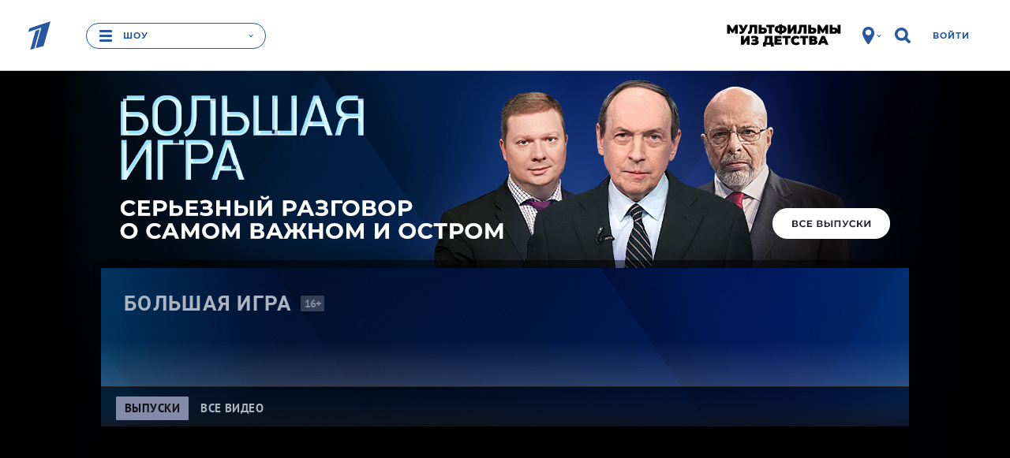

--- FILE ---
content_type: text/html; charset=utf-8
request_url: https://www.1tv.ru/shows/big-game/vypuski/bolshaya-igra-chast-1-vypusk-ot-15-04-2024
body_size: 53134
content:
<!DOCTYPE html><html data-default-locale="ru" data-locale="ru" lang="ru" prefix="og: http://ogp.me/ns# video: http://ogp.me/ns/video# ya: http://webmaster.yandex.ru/vocabularies/"><head><title>Большая игра. Часть 1. Выпуск от 15.04.2024</title><meta content="width=device-width" name="viewport" /><meta content="5a19a8b684384477" name="yandex-verification" /><meta content="bdqON8tEEVtdbYOQrtK7JrO1tMkPyIn_nHDL8MQRi8s" name="google-site-verification" /><meta charset="UTF-8" /><link href="//static.1tv.ru/assets/web/favicon/apple-touch-icon-57x57-45f3846a4777b87c6f793466ef079aec24aeb92871b0ba886a011798e8152db7.png" rel="apple-touch-icon" sizes="57x57" /><link href="//static.1tv.ru/assets/web/favicon/apple-touch-icon-60x60-97f85049b33e6a20491adc9fadb96efbd8d12c9b2abb15fe76823e23a845950d.png" rel="apple-touch-icon" sizes="60x60" /><link href="//static.1tv.ru/assets/web/favicon/apple-touch-icon-72x72-0949f0fc74e802979eac9ea740644aa799897744138be5e88242c4a8f3211c6f.png" rel="apple-touch-icon" sizes="72x72" /><link href="//static.1tv.ru/assets/web/favicon/apple-touch-icon-76x76-199568fb712c1d3897202df275b6af54d7dea7f1fb4455087b513f8749677fa8.png" rel="apple-touch-icon" sizes="76x76" /><link href="//static.1tv.ru/assets/web/favicon/apple-touch-icon-114x114-2067569036b0707677b270b761b731b5f4eb848d48d3c8df25d26fa7510e153c.png" rel="apple-touch-icon" sizes="114x114" /><link href="//static.1tv.ru/assets/web/favicon/apple-touch-icon-120x120-a1625fd5856bad4eed7529262cad601441cada744aca974b8e81d1bdac7d6f09.png" rel="apple-touch-icon" sizes="120x120" /><link href="//static.1tv.ru/assets/web/favicon/apple-touch-icon-144x144-af6aab19a888abfc87a34c6e226307ae0c35bc1da8703d44aa3135c4a4e6c0e7.png" rel="apple-touch-icon" sizes="144x144" /><link href="//static.1tv.ru/assets/web/favicon/apple-touch-icon-152x152-9c3db60335c7ac20a5a6d1ad26ada21ccfdacd5209100ac6e4d0520b58d12f37.png" rel="apple-touch-icon" sizes="152x152" /><link href="//static.1tv.ru/assets/web/favicon/apple-touch-icon-180x180-c12ccba57a3c22ac92456a9c694c9bb16978bd04fea6dbfec883df294e4ff272.png" rel="apple-touch-icon" sizes="180x180" /><link href="//static.1tv.ru/assets/web/favicon/favicon-32x32-f0d804c26ac5ae07b15c4dcfeaac00d8615dedf78e588bdecf05f76f1e3cb74c.png" rel="icon" sizes="32x32" type="image/png" /><link href="//static.1tv.ru/assets/web/favicon/android-chrome-192x192-2a696693fb39bede82821de84722b0f0b25da14bac25752140c28dc466a9d192.png" rel="icon" sizes="192x192" type="image/png" /><link href="//static.1tv.ru/assets/web/favicon/favicon-96x96-38918f8f7c9fb15cc0eb8f710c296593f6ea162738b1959ef653ef31196aaa87.png" rel="icon" sizes="96x96" type="image/png" /><link href="//static.1tv.ru/assets/web/favicon/favicon-16x16-63d442297730c003c03ad2e65293b8fdcac9544ed0d72bcc7a38833420b192e9.png" rel="icon" sizes="16x16" type="image/png" /><link href="//static.1tv.ru/assets/web/favicon/manifest-c762d1876ab669730ddd09856f643671dbbc8cf228af763b7e26fdd61b0a1fc4.json" rel="manifest" /><link color="#0757a8" href="//static.1tv.ru/assets/web/favicon/safari-pinned-tab-2c50746310bff285e152c608e0335c843acc15491373389ddaeaf1cda856c3d1.svg" rel="mask-icon" /><link href="//static.1tv.ru/assets/web/favicon/favicon-d49efd904632b9323747457b49909f3a8812219be03be2ce5586b16c8fdef297.ico?v=BGGOXpbxak" rel="shortcut icon" /><meta content="#da532c" name="msapplication-TileColor" /><meta content="/mstile-144x144.png" name="msapplication-TileImage" /><meta content="#ffffff" name="theme-color" /><meta name="smartbanner:enabled-platforms" content="none" /><link rel="stylesheet" media="all" href="//static.1tv.ru/assets/web/site/application-eb698ac62b111a5f8c94433026dd9acc4865ea7eedcae92d5891a9f6491fb253.css" /><script src="//static.1tv.ru/assets/web/application-head-17264ae9dc4641bbb7a03dcb7618252ce8f8bbbce0c1acd61426c40804945137.js"></script><script src="//static.1tv.ru/player/com/tv1com.js"></script><meta name="csrf-param" content="authenticity_token" />
<meta name="csrf-token" content="IW0ypb/RTL1hQGXR7iBrVgbLwfQL2Z9B3GrE4jxMjcgTsbsVPKcuo0bizyQdRTVY/RlES8rmYVPScTnK22Simg==" /><link rel="canonical" href="https://www.1tv.ru/shows/big-game/vypuski/bolshaya-igra-chast-1-vypusk-ot-15-04-2024" /><meta property="og:title" content="Большая игра. Часть 1. Выпуск от 15.04.2024" /><meta property="og:image" content="https://static.1tv.ru/uploads/video/material/splash/2024/04/15/862722/big/862722_big_917dc724e6.jpg" /><meta property="og:description" content="Актуальная информация о ходе военной спецоперации России на Украине. Президент Украины Владимир Зеленский заявил, что санкции не мешают России использовать иностранные технологии для производства ракет." /><meta property="og:url" content="https://www.1tv.ru/shows/big-game/vypuski/bolshaya-igra-chast-1-vypusk-ot-15-04-2024" /><meta property="og:locale" content="ru_RU" /><meta property="og:site_name" content="1tv.ru" /><meta property="og:type" content="video.episode" /><meta property="og:video:type" content="text/html" /><meta property="og:video" content="https://www.1tv.ru/embed/248367:12" /><meta property="og:video:url" content="https://www.1tv.ru/embed/248367:12" /><meta property="og:video:secure_url" content="https://www.1tv.ru/embed/248367:12" /><meta property="og:video:iframe" content="https://www.1tv.ru/embed/248367:12" /><meta property="twitter:card" content="summary_large_image" /><meta property="twitter:site" content="@channelone_rus" /><meta property="twitter:creator" content="@channelone_rus" /><meta property="twitter:description" content="Актуальная информация о ходе военной спецоперации России на Украине. Президент Украины Владимир Зеленский заявил, что санкции не мешают России использовать иностранные технологии для производства ракет." /><meta property="twitter:image" content="https://static.1tv.ru/uploads/video/material/splash/2024/04/15/862722/big/862722_big_917dc724e6.jpg" /><meta property="video:duration" content="2330" /><meta property="ya:ovs:upload_date" content="2024-04-15" /><meta property="ya:ovs:adult" content="no" /><meta property="ya:ovs:content_id" content="248367:12" /><meta property="ya:ovs:is_official" content="yes" /><meta property="ya:ovs:embed_html" content="https://www.1tv.ru/embed/248367:12" /><meta name="keywords" content="Большая игра,Вячеслав Никонов,Дмитрий Саймс,Дмитрий Суслов,Политика,Экономика,Международные отношения,СВО" /><meta name="description" content="Актуальная информация о ходе военной спецоперации России на Украине. Президент Украины Владимир Зеленский заявил, что санкции не мешают России использовать иностранные технологии для производства ракет." /><meta name="project" content="Большая игра" /><script src="//yastatic.net/pcode/adfox/adfox-cookie-matching.js?owner_id=226279"></script><script>window.yaContextCb = window.yaContextCb || [];</script><script async="" src="https://yandex.ru/ads/system/context.js" type="text/javascript"></script><style data-role="page_styles" type="text/css">.themed.brandable{background-color:#121215}
.themed.th-bg-cover{background-color:#212228}
.themed .th-link-color-text-article{color:#212228}
.themed .th-link-color-text-article:hover{color:#b9c0d8}
.themed .th-link-color-text-article:active{color:#464B67}
.themed .th-border-color-text-article{border-color:#212228}
.themed .th-border-text{border-color:#adb4bf}
.themed .th-border-tile-base{border-color:#1c1e25}
.themed .th-border-base{border-color:#838ba9}
.themed .th-bg-head{background-color:#121215}
.themed .th-bg-base{background-color:#838ba9}
.themed .th-bg-hover-hover:hover{background-color:#b9c0d8}
.themed .th-bg-active-active:active{background-color:#464B67}
.themed .th-bg-sub{background-color:#212228}
.themed .th-bg-tile-base{background-color:#1c1e25}
.themed .th-bg-text-article{background-color:#212228}
.themed .th-bg-teams-color{background-color:#212228}
.themed .th-bg-tile-hover{background-color:#242835}
.themed .th-bg-cover{background-color:#212228}
.themed .th-bg-video-bg{background-color:#000000}
.themed .th-color-head{color:#121215}
.themed .th-color-text{color:#adb4bf}
.themed .th-color-tile-text{color:#6f7c92}
.themed .th-color-text-article{color:#212228}
.themed .th-color-sub{color:#212228}
.themed .th-color-tile-base{color:#1c1e25}
.themed .th-color-text-tile-hover{color:#9baac5}
.themed .th-fill-tile-text{fill:#6f7c92}
.themed .th-fill-tile-text-hover{fill:#9baac5}
.themed .th-fill-text-article{fill:#212228}
.themed .itv-button,
.themed .th-itv-button{border-color:#838ba9;background-color:transparent;color:#838ba9;fill:#838ba9}
.themed .itv-button:hover,
.themed .th-itv-button:hover{border-color:#b9c0d8;background-color:transparent;color:#b9c0d8;fill:#b9c0d8}
.themed .itv-button:active,
.themed .itv-button.active,
.themed .th-itv-button:active,
.themed .th-itv-button.active{border-color:#464B67;background-color:transparent;color:#464B67;fill:#464B67}
.themed .itv-button--solid,
.themed .th-itv-button--solid{border-color:#838ba9;background-color:#838ba9;color:#121215;fill:#121215}
.themed .itv-button--solid:hover,
.themed .th-itv-button--solid:hover{border-color:#b9c0d8;background-color:#b9c0d8;color:#121215;fill:#121215}
.themed .itv-button--solid:active,
.themed .itv-button--solid.active,
.themed .th-itv-button--solid:active,
.themed .th-itv-button--solid.active{border-color:#464B67;background-color:#464B67;color:#121215;fill:#121215}
.themed a {color:#838ba9;fill:#838ba9}
.themed a:hover {color:#b9c0d8;fill:#b9c0d8}
.themed a:active {color:#464B67;fill:#464B67}
.themed .themebg-white a,
.themed .themebg-white a:hover,
.themed .themebg-white a:active{color:#212228;fill:#212228}
.themed .themebg-white .itv-button,
.themed .themebg-white .th-itv-button,
.themed .themebg-white a{border-color:#212228;background-color:transparent;color:#212228;fill:#212228}
.themed .themebg-white .itv-button:hover,
.themed .themebg-white .th-itv-button:hover,
.themed .themebg-white a:hover{border-color:#b9c0d8;background-color:transparent;color:#b9c0d8;fill:#b9c0d8}
.themed .themebg-white .itv-button:active,
.themed .themebg-white .itv-button.active,
.themed .themebg-white .th-itv-button:active,
.themed .themebg-white .th-itv-button.active,
.themed .themebg-white a:active,
.themed .themebg-white a.active{border-color:#464B67;background-color:transparent;color:#464B67;fill:#464B67}
.themed .themebg-white .itv-button--solid,
.themed .themebg-white .th-itv-button--solid,
.themed .themebg-white a--solid{border-color:#212228;background-color:#212228;color:white;fill:white}
.themed .themebg-white .itv-button--solid:hover,
.themed .themebg-white .th-itv-button--solid:hover,
.themed .themebg-white a--solid:hover{border-color:#b9c0d8;background-color:#b9c0d8;color:white;fill:white}
.themed .themebg-white .itv-button--solid:active,
.themed .themebg-white .itv-button--solid.active,
.themed .themebg-white .th-itv-button--solid:active,
.themed .themebg-white .th-itv-button--solid.active,
.themed .themebg-white a--solid:active,
.themed .themebg-white a--solid.active{border-color:#464B67;background-color:#464B67;color:white;fill:white}

.themed .themebg-white .ya-share2__link,
.themed .ya-share2__link{border-color:#838ba9;background-color:#838ba9; color: white;}
.themed .themebg-white .ya-share2__link:hover,
.themed .ya-share2__link:hover{border-color:#b9c0d8;background-color:#b9c0d8;color: white;}
.themed .themebg-white .ya-share2__link:active,
.themed .ya-share2__link:active{border-color:#464B67;background-color:#464B67; color: white;}
.themed .themebg-white .ya-share2__link.disabled:hover,
.themed .ya-share2__link.disabled
:hover{border-color:#838ba9;background-color:#838ba9;color: white;}
.themed .themebg-white .ya-share2__link.disabled:active,
.themed .ya-share2__link.disabled:active{border-color:#838ba9;background-color:#838ba9; color: white;}
.themed .themebg-white .share-buttons .checkbox-start::before,
.themed .share-buttons .checkbox-start::before {border-color: #838ba9}
.themed .share-buttons .form__start-time .checkbox-start:checked::before,
.themed .share-buttons .checkbox-start:checked::before {background-color: #838ba9}
.themed .th-button-tile-color,
.themed .themebg-white .th-button-tile-color{border-color:#6f7c92;background-color:transparent;color:#6f7c92;fill:#6f7c92}
.themed .th-button-tile-color:hover,
.themed .themebg-white .th-button-tile-color:hover{border-color:#9baac5;background-color:transparent;color:#9baac5;fill:#9baac5}
.themed .th-button-tile-color:active,
.themed .th-button-tile-color.active,
.themed .themebg-white .th-button-tile-color:active,
.themed .themebg-white .th-button-tile-color.active{border-color:#464B67;background-color:transparent;color:#464B67;fill:#464B67}
.themed .th-button-tile-color--solid,
.themed .themebg-white .th-button-tile-color--solid{border-color:#6f7c92;background-color:#6f7c92;color:#1c1e25;fill:#1c1e25}
.themed .th-button-tile-color--solid:hover,
.themed .themebg-white .th-button-tile-color--solid:hover{border-color:#9baac5;background-color:#9baac5;color:#1c1e25;fill:#1c1e25}
.themed .th-button-tile-color--solid:active,
.themed .th-button-tile-color--solid.active,
.themed .themebg-white .th-button-tile-color--solid:active,
.themed .themebg-white .th-button-tile-color--solid.active{border-color:#464B67;background-color:#464B67;color:#1c1e25;fill:#1c1e25}
.themed .w_collection_title,
.themed .w_collection_lead,
.themed blockquote.bq1,
.themed img{color:#adb4bf}
.themed .themebg-white .w_collection_title,
.themed .themebg-white .w_collection_lead,
.themed .themebg-white img{color:#212228}
.themed .themebg-white .promo-place{border-color:e5e5e5}
.themed .promo-place,
.themed .right-column .type-tiles{border-color:#1c1e25}
.themed .pika-button:hover,
.themed .is-startrange .pika-button,
.themed .itv-theme .is-endrange .pika-button{background-color:#212228;color:white}
.themed .is-inrange::before,
.themed .is-startrange::before,
.themed .is-endrange::before{background-color:#212228}
.themed .type-tiles a.card{background-color:#1c1e25}
.themed .type-tiles a.card .text{background-color:#1c1e25;color:#6f7c92}
.themed .type-tiles a.card .text::after{color:#1c1e25}
.themed .type-tiles a.card:hover{background-color:#242835}
.themed .type-tiles a.card:hover .text{background-color:#242835;color:#9baac5}
.themed .type-tiles a.card:hover .text::after{color:#242835}
.themed .type-tiles a.card:active{background-color:#16181f}
.themed .type-tiles a.card:active .text{background-color:#16181f}
.themed .type-tiles a.card:active .text::after{color:#16181f}
.themed .type-slider{fill:#adb4bf}
.themed .type-slider a.card{border-color:#1c1e25}
.themed .type-slider .w_collection_items::before,
.themed .type-slider .w_collection_items::after{color:#121215}
.themed .text-block-incuts-wrapper,
.themed .text-block-incuts-wrapper .text-incut,
.themed .w__block__face,
.themed .w_block .img{border-color:#adb4bf;color:#adb4bf}
.themed .themebg-white .text-block-incuts-wrapper,
.themed .themebg-white .text-block-incuts-wrapper .text-incut,
.themed .themebg-white .w__block__face,
.themed .themebg-white .w_block .img{border-color:#212228;color:#212228}
.themed .team-column{color:#6f7c92}
.themed .team-column .coach .name{background-color:#1c1e25;color:#6f7c92;fill:#6f7c92}
.themed .team-column::before{background-color:#1c1e25}
.themed .team-column:hover .coach .name{background-color:#242835;color:#9baac5;fill:#9baac5}
.themed .th-face{border-color:#838ba9;color:#6f7c92}
.themed .th-face:hover{border-color:#242835;color:#9baac5}
.themed .th-face:active{border-color:#16181f}
.themed .th-face-coach{border-color:#838ba9}
.themed .th-face-coach:hover{border-color:#242835}
.themed .th-face-coach:active{border-color:#16181f}
.themed .themebg-white .th-button-trans-solid{color:#212228;border-color:#212228;background-color:transparent}
.themed .themebg-white .th-button-trans-solid:hover{color:#b9c0d8;border-color:#b9c0d8}
.themed .themebg-white .th-button-trans-solid:active{color:#464B67;border-color:#464B67}
.themed .themebg-white .th-button-trans-solid.active{color:white;border-color:#212228;background-color:#212228}
.themed .pika-prev:hover,
.themed .pika-next:hover{background-color:#b9c0d8}
.themed h2{color:#adb4bf}
.themed .themebg-white h2,
.themed .themebg-white blockquote.bq1{color:#212228}
.themed .show-main .tvshows{color:#121215}
.themed .themebg-white .show-main .tvshows{color:#212228}
.themed article.show-main .w_content:first-child::before, article.show-main hr.fat {background-color:#212228}
.themed .itv-video-watch-more .itv-relevant-cards__card .text{color:#adb4bf}
.themed .duel-member::after{background-color:#6f7c92}
.themed .type-slider .slick-dots button{background-color:#adb4bf}
.themed .type-slider .slick-dots .slick-active button{border-color:#adb4bf;background-color:transparent}
.themed .themebg-white .type-slider .slick-dots button{background-color:#212228}
.themed .themebg-white .type-slider .slick-dots .slick-active button{border-color:#212228;background-color:transparent}
.themed .note-calendar,
.themed .note-list{background-color:#212228;}
.themed .rating__icon{fill:#adb4bf}
.themed .show-main .bigpromo{color:#121215}
.themed .itv-button--solid.itv-button--vote, .themed .itv-button--solid.th-itv-button--vote{border-color:#838ba9;background-color:#838ba9;color:#adb4bf;fill:#adb4bf}
.themed [aria-label][role~="tooltip"]::after{background-color:#adb4bf;color:#838ba9}
.themed [role~="tooltip"][data-microtip-position|="top"]::before{border-top-color:#adb4bf}
.themed [role~="tooltip"][data-microtip-position|="bottom"]::before{border-bottom-color:#adb4bf}
.themed [role~="tooltip"][data-microtip-position|="left"]::before{border-left-color:#adb4bf}
.themed [role~="tooltip"][data-microtip-position|="right"]::before{border-right-color:#adb4bf}
.themed .bg-mask-wrapper{color:#121215}
.themed .itv-voting-count {color:#adb4bf;}


.themed .eump-player .eump-loading .eump-loader{background-image:none}
.themed .eump-player .eump-branded{color:#212228;fill:#212228}
.themed .eump-player .eump-branded-bg{background-color:#212228}
.themed .eump-player:not(.eump-touchable) .eump-branded-hover:hover,
.themed .eump-player .eump-branded-hover-active{fill:#212228}
.themed .eump-player .eump-timeline .eump-slider-level{background:#212228}
.themed .eump-player .eump-timeline .eump-timeline-handle::after{background-color:#212228}
.themed .eump-player .eump-control-volume-slider{stroke:#212228}

.themed .th-color-text-tile-hover-on-hover:hover{color:#9baac5}
.themed .th-fill-tile-text-hover{fill:#9baac5}
.themed.themed.themed .th-fill-tile-text{fill:#6f7c92}
.themed.themed.themed .th-fill-tile-text-hover{fill:#9baac5}
.themed.themed.themed .th-fill-tile-text-hover-on-hover:hover{fill:#9baac5}

.themed .w_content .w-block__text-info-wrapper:before{background-color:#838ba9}
.themed .w_content .w-block__text-info-wrapper:after{background-color:#838ba9}
.themed .w_content .w-block__text-info-wrapper .w-text-info b{color:#838ba9}
.themed .w_content .w-block__text-info-wrapper .w-text-info__logo{fill:#838ba9}

/* Мозайки */
.themed .itv-index-card { background-color: #1c1e25 }
.themed .type-mosaic .itv-index-card__title, .themed .type-mosaic .itv-index-card__text { color: #6f7c92 }

.themed .type-mosaic .itv-index-card:hover .itv-index-card__title, 
.themed .type-mosaic .itv-index-card:hover .itv-index-card__text { color: #9baac5 }
.themed .type-mosaic .itv-index-card:hover  .itv-index-card__photo { border-color: #242835; background-color: #242835 }


.themed .type-mosaic .itv-index-card:active .itv-index-card__title, 
.themed .type-mosaic .itv-index-card:active .itv-index-card__text { color: #9baac5 }
.themed .type-mosaic .itv-index-card:active  .itv-index-card__photo { border-color: #16181f; background-color: #16181f }

@media (min-width: 733px) and (max-width: 1599px) {
.themed .itv-index-card::after { box-shadow: 0 0 50px 45px #1c1e25 }

.themed .itv-index-card:nth-child(12n + 3) { background-color:#1c1e25 }

.themed .itv-index-card:nth-child(12n + 5) .itv-index-card__photo, .themed .itv-index-card:nth-child(12n + 6) .itv-index-card__photo, .themed .itv-index-card:nth-child(12n + 7) .itv-index-card__photo, .themed .itv-index-card:nth-child(12n + 10) .itv-index-card__photo, .themed .itv-index-card:nth-child(12n + 11) .itv-index-card__photo, .themed .itv-index-card:nth-child(12n + 12) .itv-index-card__photo { border-color: #1c1e25; background-color: #1c1e25 }
.themed .itv-index-card:nth-child(12n + 3) .itv-index-card__footer, .themed .itv-index-card:nth-child(12n + 5) .itv-index-card__footer, .themed .itv-index-card:nth-child(12n + 6) .itv-index-card__footer, .themed .itv-index-card:nth-child(12n + 7) .itv-index-card__footer, .themed .itv-index-card:nth-child(12n + 10) .itv-index-card__footer, .themed .itv-index-card:nth-child(12n + 11) .itv-index-card__footer, .themed .itv-index-card:nth-child(12n + 12) .itv-index-card__footer { background-color: #1c1e25 }

.themed .itv-index-card:nth-child(12n + 5)::after, .themed .itv-index-card:nth-child(12n + 6)::after, .themed .itv-index-card:nth-child(12n + 7)::after, .themed .itv-index-card:nth-child(12n + 10)::after, .themed .itv-index-card:nth-child(12n + 11)::after, .themed .itv-index-card:nth-child(12n + 12)::after { box-shadow: 0 0 25px 25px #1c1e25 }

.themed .collection-item__card:nth-child(12n + 1) .itv-index-card__footer:before, .themed .collection-item__card:nth-child(12n + 2) .itv-index-card__footer:before, .themed .collection-item__card:nth-child(12n + 4) .itv-index-card__footer:before, .themed .collection-item__card:nth-child(12n + 8) .itv-index-card__footer:before, .themed .collection-item__card:nth-child(12n + 9) .itv-index-card__footer:before { background-color: #1c1e25 }

.themed .collection-item__card:nth-child(12n + 1) .itv-index-card__footer .itv-index-card__title:before, .themed .collection-item__card:nth-child(12n + 2) .itv-index-card__footer .itv-index-card__title:before, .themed .collection-item__card:nth-child(12n + 4) .itv-index-card__footer .itv-index-card__title:before, .themed .collection-item__card:nth-child(12n + 8) .itv-index-card__footer .itv-index-card__title:before, .themed .collection-item__card:nth-child(12n + 9) .itv-index-card__footer .itv-index-card__title:before { background-image: linear-gradient(to top, #1c1e25 0%, transparent 100%) }

/* Hover */
.themed .itv-index-card:hover::after { box-shadow: 0 0 50px 45px #242835 }

.themed .itv-index-card:nth-child(12n + 3):hover { background-color:#242835 }

.themed .itv-index-card:nth-child(12n + 5):hover .itv-index-card__photo, .themed .itv-index-card:nth-child(12n + 6):hover .itv-index-card__photo, .themed .itv-index-card:nth-child(12n + 7):hover .itv-index-card__photo, .themed .itv-index-card:nth-child(12n + 10):hover .itv-index-card__photo, .themed .itv-index-card:nth-child(12n + 11):hover .itv-index-card__photo, .themed .itv-index-card:nth-child(12n + 12):hover .itv-index-card__photo { border-color:#242835; background-color:#242835 }

.themed .itv-index-card:nth-child(12n + 3):hover .itv-index-card__footer, .themed .itv-index-card:nth-child(12n + 5):hover .itv-index-card__footer, .themed .itv-index-card:nth-child(12n + 6):hover .itv-index-card__footer, .themed .itv-index-card:nth-child(12n + 7):hover .itv-index-card__footer, .themed .itv-index-card:nth-child(12n + 10):hover .itv-index-card__footer, .themed .itv-index-card:nth-child(12n + 11):hover .itv-index-card__footer, .themed .itv-index-card:nth-child(12n + 12):hover .itv-index-card__footer { background-color: #242835 }

.themed .itv-index-card:nth-child(12n + 5):hover::after, .themed .itv-index-card:nth-child(12n + 6):hover::after, .themed .itv-index-card:nth-child(12n + 7):hover::after, .themed .itv-index-card:nth-child(12n + 10):hover::after, .themed .itv-index-card:nth-child(12n + 11):hover::after, .themed .itv-index-card:nth-child(12n + 12):hover::after { box-shadow: 0 0 25px 25px #242835 }


.themed .collection-item__card:nth-child(12n + 1):hover .itv-index-card__footer:before, .themed .collection-item__card:nth-child(12n + 2):hover .itv-index-card__footer:before, .themed .collection-item__card:nth-child(12n + 4):hover .itv-index-card__footer:before, .themed .collection-item__card:nth-child(12n + 8):hover .itv-index-card__footer:before, .themed .collection-item__card:nth-child(12n + 9):hover .itv-index-card__footer:before { background-color: #242835 }

.themed .collection-item__card:nth-child(12n + 1):hover .itv-index-card__footer .itv-index-card__title:before, .themed .collection-item__card:nth-child(12n + 2):hover .itv-index-card__footer .itv-index-card__title:before, .themed .collection-item__card:nth-child(12n + 4):hover .itv-index-card__footer .itv-index-card__title:before, .themed .collection-item__card:nth-child(12n + 8):hover .itv-index-card__footer .itv-index-card__title:before, .themed .collection-item__card:nth-child(12n + 9):hover .itv-index-card__footer .itv-index-card__title:before { background-image: linear-gradient(to top, #242835 0%, transparent 100%) }

.themed .collection-item__card:nth-child(12n + 1) .itv-index-card__footer:hover, .themed .collection-item__card:nth-child(12n + 2) .itv-index-card__footer:hover, .themed .collection-item__card:nth-child(12n + 4) .itv-index-card__footer:hover, .themed .collection-item__card:nth-child(12n + 8) .itv-index-card__footer:hover, .themed .collection-item__card:nth-child(12n + 9) .itv-index-card__footer:hover { background-color: #242835 }

.themed .collection-item__card:nth-child(12n + 1) .itv-index-card__footer:hover:before, .themed .collection-item__card:nth-child(12n + 2) .itv-index-card__footer:hover:before, .themed .collection-item__card:nth-child(12n + 4) .itv-index-card__footer:hover:before, .themed .collection-item__card:nth-child(12n + 8) .itv-index-card__footer:hover:before, .themed .collection-item__card:nth-child(12n + 9) .itv-index-card__footer:hover:before { background-color: #242835 }

.themed .collection-item__card:nth-child(12n + 1) .itv-index-card__footer:hover .itv-index-card__title:before, .themed .collection-item__card:nth-child(12n + 2) .itv-index-card__footer:hover .itv-index-card__title:before, .themed .collection-item__card:nth-child(12n + 4) .itv-index-card__footer:hover .itv-index-card__title:before, .themed .collection-item__card:nth-child(12n + 8) .itv-index-card__footer:hover .itv-index-card__title:before, .themed .collection-item__card:nth-child(12n + 9) .itv-index-card__footer:hover .itv-index-card__title:before { background-image: linear-gradient(to top, #242835 0%, transparent 100%) }


/* Active */
.themed .itv-index-card:active::after {box-shadow: 0 0 50px 45px #16181f}

.themed .itv-index-card:nth-child(12n + 3):active {background-color:#16181f}

.themed .itv-index-card:nth-child(12n + 5):active .itv-index-card__photo, .themed .itv-index-card:nth-child(12n + 6):active .itv-index-card__photo, .themed .itv-index-card:nth-child(12n + 7):active .itv-index-card__photo, .themed .itv-index-card:nth-child(12n + 10):active .itv-index-card__photo, .themed .itv-index-card:nth-child(12n + 11):active .itv-index-card__photo, .themed .itv-index-card:nth-child(12n + 12):active .itv-index-card__photo { border-color:#16181f; background-color:#16181f }

.themed .itv-index-card:nth-child(12n + 3):active .itv-index-card__footer, .themed .itv-index-card:nth-child(12n + 5):active .itv-index-card__footer, .themed .itv-index-card:nth-child(12n + 6):active .itv-index-card__footer, .themed .itv-index-card:nth-child(12n + 7):active .itv-index-card__footer, .themed .itv-index-card:nth-child(12n + 10):active .itv-index-card__footer, .themed .itv-index-card:nth-child(12n + 11):active .itv-index-card__footer, .themed .itv-index-card:nth-child(12n + 12):active .itv-index-card__footer { background-color:#16181f }

.themed .itv-index-card:nth-child(12n + 5):active::after, .themed .itv-index-card:nth-child(12n + 6):active::after, .themed .itv-index-card:nth-child(12n + 7):active::after, .themed .itv-index-card:nth-child(12n + 10):active::after, .themed .itv-index-card:nth-child(12n + 11):active::after, .themed .itv-index-card:nth-child(12n + 12):active::after { box-shadow: 0 0 25px 25px #16181f }

.themed .collection-item__card:nth-child(12n + 1):active .itv-index-card__footer:before, .themed .collection-item__card:nth-child(12n + 2):active .itv-index-card__footer:before, .themed .collection-item__card:nth-child(12n + 4):active .itv-index-card__footer:before, .themed .collection-item__card:nth-child(12n + 8):active .itv-index-card__footer:before, .themed .collection-item__card:nth-child(12n + 9):active .itv-index-card__footer:before { background-color: #16181f }

.themed .collection-item__card:nth-child(12n + 1):active .itv-index-card__footer .itv-index-card__title:before, .themed .collection-item__card:nth-child(12n + 2):active .itv-index-card__footer .itv-index-card__title:before, .themed .collection-item__card:nth-child(12n + 4):active .itv-index-card__footer .itv-index-card__title:before, .themed .collection-item__card:nth-child(12n + 8):active .itv-index-card__footer .itv-index-card__title:before, .themed .collection-item__card:nth-child(12n + 9):active .itv-index-card__footer .itv-index-card__title:before { background-image: linear-gradient(to top, #16181f 0%, transparent 100%) }

.themed .collection-item__card:nth-child(12n + 1) .itv-index-card__footer:active, .themed .collection-item__card:nth-child(12n + 2) .itv-index-card__footer:active, .themed .collection-item__card:nth-child(12n + 4) .itv-index-card__footer:active, .themed .collection-item__card:nth-child(12n + 8) .itv-index-card__footer:active, .themed .collection-item__card:nth-child(12n + 9) .itv-index-card__footer:active { background-color: #16181f }

.themed .collection-item__card:nth-child(12n + 1) .itv-index-card__footer:active:before, .themed .collection-item__card:nth-child(12n + 2) .itv-index-card__footer:active:before, .themed .collection-item__card:nth-child(12n + 4) .itv-index-card__footer:active:before, .themed .collection-item__card:nth-child(12n + 8) .itv-index-card__footer:active:before, .themed .collection-item__card:nth-child(12n + 9) .itv-index-card__footer:active:before { background-color: #16181f }

.themed .collection-item__card:nth-child(12n + 1) .itv-index-card__footer:active .itv-index-card__title:before, .themed .collection-item__card:nth-child(12n + 2) .itv-index-card__footer:active .itv-index-card__title:before, .themed .collection-item__card:nth-child(12n + 4) .itv-index-card__footer:active .itv-index-card__title:before, .themed .collection-item__card:nth-child(12n + 8) .itv-index-card__footer:active .itv-index-card__title:before, .themed .collection-item__card:nth-child(12n + 9) .itv-index-card__footer:active .itv-index-card__title:before { background-image: linear-gradient(to top, #16181f 0%, transparent 100%) }
}

@media (min-width: 1600px) {
.themed .itv-index-card::after { box-shadow: 0 0 50px 45px #1c1e25 }

.themed .itv-index-card:nth-child(12n + 10) .itv-index-card__footer, .themed .itv-index-card:nth-child(12n + 12) .itv-index-card__footer { background-color:#1c1e25 }

.themed .itv-index-card:nth-child(12n + 5) .itv-index-card__photo, .themed .itv-index-card:nth-child(12n + 6) .itv-index-card__photo, .themed .itv-index-card:nth-child(12n + 7) .itv-index-card__photo, .themed .itv-index-card:nth-child(12n + 8) .itv-index-card__photo, .themed .itv-index-card:nth-child(12n + 9) .itv-index-card__photo { border-color: #1c1e25; background-color: #1c1e25 }

.themed .itv-index-card:nth-child(12n + 5) .itv-index-card__footer, .themed .itv-index-card:nth-child(12n + 6) .itv-index-card__footer, .themed .itv-index-card:nth-child(12n + 7) .itv-index-card__footer, .themed .itv-index-card:nth-child(12n + 8) .itv-index-card__footer, .themed .itv-index-card:nth-child(12n + 9) .itv-index-card__footer { background-color: #1c1e25 }

.themed .itv-index-card:nth-child(12n + 5)::after, .themed .itv-index-card:nth-child(12n + 6)::after, .themed .itv-index-card:nth-child(12n + 7)::after, .themed .itv-index-card:nth-child(12n + 8)::after, .themed .itv-index-card:nth-child(12n + 9)::after  { box-shadow: 0 0 25px 25px #1c1e25 }



.themed .collection-item__card:nth-child(12n + 1) .itv-index-card__footer:before, .themed .collection-item__card:nth-child(12n + 2) .itv-index-card__footer:before, .themed .collection-item__card:nth-child(12n + 3) .itv-index-card__footer:before, .themed .collection-item__card:nth-child(12n + 4) .itv-index-card__footer:before, .themed .collection-item__card:nth-child(12n + 11) .itv-index-card__footer:before { background-color: #1c1e25 }

.themed .collection-item__card:nth-child(12n + 1) .itv-index-card__footer .itv-index-card__title:before, .themed .collection-item__card:nth-child(12n + 2) .itv-index-card__footer .itv-index-card__title:before, .themed .collection-item__card:nth-child(12n + 3) .itv-index-card__footer .itv-index-card__title:before, .themed .collection-item__card:nth-child(12n + 4) .itv-index-card__footer .itv-index-card__title:before, .themed .collection-item__card:nth-child(12n + 11) .itv-index-card__footer .itv-index-card__title:before { background-image: linear-gradient(to top, #1c1e25 0%, transparent 100%); }


  /* Hover */
.themed .itv-index-card:hover { background-color: #242835 }
.themed .itv-index-card:hover::after { box-shadow: 0 0 50px 45px #242835 }

.themed .itv-index-card:nth-child(12n + 5):hover .itv-index-card__photo, .themed .itv-index-card:nth-child(12n + 6):hover .itv-index-card__photo, .themed .itv-index-card:nth-child(12n + 7):hover .itv-index-card__photo, .themed .itv-index-card:nth-child(12n + 8):hover .itv-index-card__photo, .themed .itv-index-card:nth-child(12n + 9):hover .itv-index-card__photo { border-color: #242835; background-color: #242835 }

.themed .itv-index-card:nth-child(12n + 5):hover .itv-index-card__footer, .themed .itv-index-card:nth-child(12n + 6):hover .itv-index-card__footer, .themed .itv-index-card:nth-child(12n + 7):hover .itv-index-card__footer, .themed .itv-index-card:nth-child(12n + 8):hover .itv-index-card__footer, .themed .itv-index-card:nth-child(12n + 9):hover .itv-index-card__footer, .themed .itv-index-card:nth-child(12n + 10):hover .itv-index-card__footer, .themed .itv-index-card:nth-child(12n + 12):hover .itv-index-card__footer { background-color: #242835 }

.themed .itv-index-card:nth-child(12n + 5):hover::after, .themed .itv-index-card:nth-child(12n + 6):hover::after, .themed .itv-index-card:nth-child(12n + 7):hover::after, .themed .itv-index-card:nth-child(12n + 8):hover::after, .themed .itv-index-card:nth-child(12n + 9):hover::after  { box-shadow: 0 0 25px 25px #242835 }


.themed .collection-item__card:nth-child(12n + 1):hover .itv-index-card__footer:before, .themed .collection-item__card:nth-child(12n + 2):hover .itv-index-card__footer:before, .themed .collection-item__card:nth-child(12n + 3):hover .itv-index-card__footer:before, .themed .collection-item__card:nth-child(12n + 4):hover .itv-index-card__footer:before, .themed .collection-item__card:nth-child(12n + 11):hover .itv-index-card__footer:before { background-color: #242835 }

.themed .collection-item__card:nth-child(12n + 1):hover .itv-index-card__footer .itv-index-card__title:before, .themed .collection-item__card:nth-child(12n + 2):hover .itv-index-card__footer .itv-index-card__title:before, .themed .collection-item__card:nth-child(12n + 3):hover .itv-index-card__footer .itv-index-card__title:before, .themed .collection-item__card:nth-child(12n + 4):hover .itv-index-card__footer .itv-index-card__title:before, .themed .collection-item__card:nth-child(12n + 11):hover .itv-index-card__footer .itv-index-card__title:before { background-image: linear-gradient(to top, #242835 0%, transparent 100%); }

.itv-index-card:nth-child(12n + 1) .itv-index-card__footer:hover, .itv-index-card:nth-child(12n + 2) .itv-index-card__footer:hover, .itv-index-card:nth-child(12n + 3) .itv-index-card__footer:hover, .itv-index-card:nth-child(12n + 4) .itv-index-card__footer:hover, .itv-index-card:nth-child(12n + 11) .itv-index-card__footer:hover { background-color: #242835 }

.themed .collection-item__card:nth-child(12n + 1) .itv-index-card__footer:hover:before, .themed .collection-item__card:nth-child(12n + 2) .itv-index-card__footer:hover:before, .themed .collection-item__card:nth-child(12n + 3) .itv-index-card__footer:hover:before, .themed .collection-item__card:nth-child(12n + 4) .itv-index-card__footer:hover:before, .themed .collection-item__card:nth-child(12n + 11) .itv-index-card__footer:hover:before { background-color: #242835 }

.themed .collection-item__card:nth-child(12n + 1) .itv-index-card__footer:hover .itv-index-card__title:before, .themed .collection-item__card:nth-child(12n + 2) .itv-index-card__footer:hover .itv-index-card__title:before, .themed .collection-item__card:nth-child(12n + 3) .itv-index-card__footer:hover .itv-index-card__title:before, .themed .collection-item__card:nth-child(12n + 4) .itv-index-card__footer:hover .itv-index-card__title:before, .themed .collection-item__card:nth-child(12n + 11) .itv-index-card__footer:hover .itv-index-card__title:before { background-image: linear-gradient(to top, #242835 0%, transparent 100%); }


  /* Active */
.themed .itv-index-card:active::after { box-shadow: 0 0 50px 45px #16181f }

.themed .itv-index-card:nth-child(12n + 5):active .itv-index-card__photo, .themed .itv-index-card:nth-child(12n + 6):active .itv-index-card__photo, .themed .itv-index-card:nth-child(12n + 7):active .itv-index-card__photo, .themed .itv-index-card:nth-child(12n + 8):active .itv-index-card__photo, .themed .itv-index-card:nth-child(12n + 9):active .itv-index-card__photo { border-color: #16181f; background-color: #16181f }

.themed .itv-index-card:nth-child(12n + 5):active .itv-index-card__footer, .themed .itv-index-card:nth-child(12n + 6):active .itv-index-card__footer, .themed .itv-index-card:nth-child(12n + 7):active .itv-index-card__footer, .themed .itv-index-card:nth-child(12n + 8):active .itv-index-card__footer, .themed .itv-index-card:nth-child(12n + 9):active .itv-index-card__footer, .themed .itv-index-card:nth-child(12n + 10):active .itv-index-card__footer, .themed .itv-index-card:nth-child(12n + 12):active .itv-index-card__footer { background-color: #16181f }

.themed .itv-index-card:nth-child(12n + 5):active::after, .themed .itv-index-card:nth-child(12n + 6):active::after, .themed .itv-index-card:nth-child(12n + 7):active::after, .themed .itv-index-card:nth-child(12n + 8):active::after, .themed .itv-index-card:nth-child(12n + 9):active::after  { box-shadow: 0 0 25px 25px #16181f }


.themed .collection-item__card:nth-child(12n + 1):active .itv-index-card__footer:before, .themed .collection-item__card:nth-child(12n + 2):active .itv-index-card__footer:before, .themed .collection-item__card:nth-child(12n + 3):active .itv-index-card__footer:before, .themed .collection-item__card:nth-child(12n + 4):active .itv-index-card__footer:before, .themed .collection-item__card:nth-child(12n + 11):active .itv-index-card__footer:before { background-color: #16181f }

.themed .collection-item__card:nth-child(12n + 1):active .itv-index-card__footer .itv-index-card__title:before, .themed .collection-item__card:nth-child(12n + 2):active .itv-index-card__footer .itv-index-card__title:before, .themed .collection-item__card:nth-child(12n + 3):active .itv-index-card__footer .itv-index-card__title:before, .themed .collection-item__card:nth-child(12n + 4):active .itv-index-card__footer .itv-index-card__title:before, .themed .collection-item__card:nth-child(12n + 11):active .itv-index-card__footer .itv-index-card__title:before { background-image: linear-gradient(to top, #16181f 0%, transparent 100%); }

.itv-index-card:nth-child(12n + 1) .itv-index-card__footer:active, .itv-index-card:nth-child(12n + 2) .itv-index-card__footer:active, .itv-index-card:nth-child(12n + 3) .itv-index-card__footer:active, .itv-index-card:nth-child(12n + 4) .itv-index-card__footer:active, .itv-index-card:nth-child(12n + 11) .itv-index-card__footer:active { background-color: #16181f }

.themed .collection-item__card:nth-child(12n + 1) .itv-index-card__footer:active:before, .themed .collection-item__card:nth-child(12n + 2) .itv-index-card__footer:active:before, .themed .collection-item__card:nth-child(12n + 3) .itv-index-card__footer:active:before, .themed .collection-item__card:nth-child(12n + 4) .itv-index-card__footer:active:before, .themed .collection-item__card:nth-child(12n + 11) .itv-index-card__footer:active:before { background-color: #16181f }

.themed .collection-item__card:nth-child(12n + 1) .itv-index-card__footer:active .itv-index-card__title:before, .themed .collection-item__card:nth-child(12n + 2) .itv-index-card__footer:active .itv-index-card__title:before, .themed .collection-item__card:nth-child(12n + 3) .itv-index-card__footer:active .itv-index-card__title:before, .themed .collection-item__card:nth-child(12n + 4) .itv-index-card__footer:active .itv-index-card__title:before, .themed .collection-item__card:nth-child(12n + 11) .itv-index-card__footer:active .itv-index-card__title:before { background-image: linear-gradient(to top, #16181f 0%, transparent 100%); }
}

/*Меню проекта*/

.themed header.page-title.project-title .header-background::before {box-shadow: 0 -80px 50px -60px #121215 inset}
.themed header.page-title.project-title .menu {border-top: 1px solid #212228}
.themed header.page-title.project-title .menu ul li.active a {color: #121215; background-color: #838ba9; border-color: #838ba9}
.themed header.page-title.project-title .menu ul li a:hover, .themed header#page-title .menu ul li button:hover {color: #121215; background-color: #b9c0d8; border-color: #b9c0d8}
.themed header.page-title.project-title .menu ul li a:active, .themed header#page-title .menu ul li button:active {color: #adb4bf; background-color: #464B67; border-color: #464B67}
.themed header.page-title.project-title .menu .sub-menu button.sub-menu-toggle:before {border-bottom-color:#838ba9}
.themed header.page-title.project-title .menu .sub-menu hr.fat {background-color:#838ba9}
.themed header.page-title.project-title .menu ul li .monochrome-svg svg * {fill: #adb4bf}
.themed header.page-title.project-title .menu ul li.active .monochrome-svg svg * {fill: #838ba9}
.themed header.page-title.project-title .menu ul li a:hover .monochrome-svg svg *, .themed header#page-title .menu ul li a:active .monochrome-svg svg * {fill: #adb4bf}

/* Фрэйм с комментариями */
.themed #user_comments .placeholder { color: #838ba9 }

section.comments section.input h2, section.auth h2 { color: #838ba9 }
section.comments section.body { color: #212228 }
section.comments section.body .single-comment .text { color: #212228 }
section.comments section.body .single-comment { border-color: #adb4bf }
section.comments section.body .single-comment .info .text  { color: #6f7c92 }

button.reply, input[type="submit"].reply  { border-color: #6f7c92; color: #6f7c92 }
button.reply:hover, input[type="submit"].reply:hover  { border-color: #9baac5; color: #9baac5 }
section.comments section.input button.comment { border-color: #838ba9; color: #838ba9 }
section.comments section.input button.comment:hover { border-color: #b9c0d8; color: #b9c0d8 }

section.comments section.input .comment-area .info .name,
section.comments section.input .captcha .hint { color: #212228 }
section.comments section.input textarea.comment { color: #212228; border-color: #adb4bf }
section.comments section.input .captcha input.captcha { color: #212228; border-color: #adb4bf }
section.comments section.input button.send { background-color: #838ba9 }
section.comments section.input button.send:hover { background-color: #b9c0d8 }

section.auth .hint { color: #6f7c92 }
section.auth .login form { color: #212228 }
section.auth .login input.text { border-color: #212228; color: #212228 }
section.auth .login input[type="checkbox"] + label::before { border-color: #212228 }
section.auth .login input[type="checkbox"]:checked + label::before { background-color: #212228 }
section.auth .login input[type="submit"] { background-color: #212228 }

/*Стилизация расписания трансляций спортивных мероприятий*/

/*Старые стили, теперь не понятно что с ними делать*/
.itv-broadcast-schedule-bg .itv-date__text, .itv-broadcast-schedule-bg .itv-broadcast-schedule-header-link, .itv-broadcast-schedule-bg .itv-broadcast-schedule-header-link:hover, .itv-broadcast-schedule-bg .itv-broadcast-schedule-date-text { color: white; }

.themed .itv-broadcast-schedule-item-info-button { color: #adb4bf; fill: #adb4bf }
.themed .itv-broadcast-schedule-item-commentator-link { color: #adb4bf }
.themed .itv-broadcast-schedule-item-commentator-link:hover { color: #adb4bf; text-decoration: underline; }

.themed .itv-broadcast-schedule-item-info-button, .themed .itv-broadcast-schedule-item-commentator-link { color: white; fill: white; }
.themed .itv-broadcast-schedule-item-commentator-link:hover { color: white;  text-decoration: underline; }

/* Глобальные стили */
.themed .itv-broadcast-schedule-bg { background-color: #121215; background: linear-gradient(to bottom, #000000 0%, #121215 200px, #121215 100%); }
.themed .itv-broadcast-schedule-bg .itv-date__text { color: #adb4bf }
.themed .itv-broadcast-schedule-top .arrow-icon path { fill: #adb4bf }
.themed .itv-broadcast-schedule-header { background-color: #1c1e25 }
.itv-broadcast-schedule-bg .itv-broadcast-schedule-header-link { color: #9baac5 }

/* Трансляция еще не началась */
.themed .itv-broadcast-schedule-item-info,
.themed .itv-broadcast-schedule-item-text,
.themed .itv-broadcast-schedule-item-flag-background,
.themed .itv-broadcast-schedule-item-flag-note { background-color: #1c1e25; color: #6f7c92; fill: #6f7c92 }
.themed .itv-broadcast-schedule-item .itv-broadcast-schedule-item-flag-note::before { border-right-color: #1c1e25; }
.themed .itv-broadcast-schedule-item-flag:hover .itv-broadcast-schedule-item-flag-background { background-color: #1c1e25; }
.themed .itv-broadcast-schedule-item .itv-broadcast-schedule-item-commentator-link { color: #6f7c92; }
.themed .itv-broadcast-schedule-item-info-time,
.themed .itv-broadcast-schedule-item-info-time .tv-icon path,
.themed .itv-broadcast-schedule-item-flag--main .itv-icon path,
.themed .itv-broadcast-schedule-item-commentator-icon { color: #6f7c92; fill: #6f7c92 }
/* Кнопка */
.themed .itv-broadcast-schedule-item-info-button { color: #6f7c92; fill: #6f7c92; border-color: #6f7c92 }
.themed .itv-broadcast-schedule-item-info-button:hover { color: #1c1e25; fill: #1c1e25; border-color: #1c1e25; background-color: #6f7c92 }

/* Трансляция идет */
.themed .itv-broadcast-schedule-item.current .itv-broadcast-schedule-item-info,
.themed .itv-broadcast-schedule-item.current .itv-broadcast-schedule-item-text,
.themed .itv-broadcast-schedule-item.current .itv-broadcast-schedule-item-flag-background,
.themed .itv-broadcast-schedule-item.current .itv-broadcast-schedule-item-flag-note { background-color: #242835; color: #9baac5; fill: #9baac5 }
.themed .itv-broadcast-schedule-item.current .itv-broadcast-schedule-item-flag-note::before { border-right-color: #242835; }
.themed .itv-broadcast-schedule-item.current .itv-broadcast-schedule-item-flag:hover .itv-broadcast-schedule-item-flag-background { background-color: #242835; }
.themed .itv-broadcast-schedule-item.current .itv-broadcast-schedule-item-commentator-link { color: #9baac5; }
.themed .itv-broadcast-schedule-item.current .itv-broadcast-schedule-item-info-time,
.themed .itv-broadcast-schedule-item.current .itv-broadcast-schedule-item-info-time .tv-icon path,
.themed .itv-broadcast-schedule-item.current .itv-broadcast-schedule-item-flag--main .itv-icon path,
.themed .itv-broadcast-schedule-item.current .itv-broadcast-schedule-item-commentator-icon { color: #9baac5; fill: #9baac5 }
/* Кнопка */
.themed .itv-broadcast-schedule-item.current .itv-broadcast-schedule-item-info-button { color: #9baac5; fill: #9baac5; border-color: #9baac5 }
.themed .itv-broadcast-schedule-item.current .itv-broadcast-schedule-item-info-button:hover { color: #242835; fill: #242835; border-color: #242835; background-color: #9baac5 }

/* Трансляция закончилась */

.themed .itv-broadcast-schedule-item.past .itv-broadcast-schedule-item-info,
.themed .itv-broadcast-schedule-item.past .itv-broadcast-schedule-item-text,
.themed .itv-broadcast-schedule-item.past .itv-broadcast-schedule-item-flag-background,
.themed .itv-broadcast-schedule-item.past .itv-broadcast-schedule-item-flag-note { background-color: #16181f; }
.themed .itv-broadcast-schedule-item.past .itv-broadcast-schedule-item-flag-note::before { border-right-color: #16181f; }
.themed .itv-broadcast-schedule-item.past .itv-broadcast-schedule-item-flag:hover .itv-broadcast-schedule-item-flag-background { background-color: #242835; }
/* Кнопка */
.themed .itv-broadcast-schedule-item.past .itv-broadcast-schedule-item-info-button { color: #6f7c92; fill: #6f7c92; border-color: #6f7c92 }
.themed .itv-broadcast-schedule-item.past .itv-broadcast-schedule-item-info-button:hover { color: #16181f; fill: #16181f; border-color: #16181f; background-color: #6f7c92 }

/* Календарь трансляций */

.themed .itv-broadcast-schedule-calendar { border-color: #212228 }
.themed .itv-broadcast-schedule-calendar .pika-broadcast-title,
.themed .itv-broadcast-schedule-calendar .pika-title .pika-label { color: #adb4bf }
/* Будние дни */
.themed .itv-broadcast-schedule-calendar .pika-table td .pika-button { color: #adb4bf; border-color: #212228!important }
.themed .itv-broadcast-schedule-calendar .pika-table td .pika-button:hover,
.themed .itv-broadcast-schedule-calendar .pika-table td:hover .pika-button { color: #adb4bf; border-color: #838ba9!important; background-color: #838ba9 }
/* Выходные дни */
.themed .itv-broadcast-schedule-calendar .pika-table td:nth-child(n+6) .pika-button { border-color: #212228!important; color: #838ba9 }
.themed .itv-broadcast-schedule-calendar .pika-table td:hover:nth-child(n+6) .pika-button,
.themed .itv-broadcast-schedule-calendar .pika-table td:hover:nth-child(n+6) .pika-button { color: #838ba9; border-color: #adb4bf!important; background-color: #adb4bf }
/* Выбранный день */
.themed .itv-broadcast-schedule-calendar .pika-table td.is-selected .pika-button { color: #adb4bf; border-color: #838ba9!important; background-color: #838ba9 }


/*Плитки в прямом эфире спорт-мероприятий*/

.themed .w1tv-ol18-broadcast-card { background-color: #1c1e25; color: #6f7c92 }
.themed .w1tv-ol18-broadcast-card:hover { background-color: #242835; color: #9baac5 }
.themed .w1tv-ol18-broadcast-card:active { background-color: #16181f; color: #9baac5 }
.themed .w1tv-ol18-broadcast-card::after { box-shadow: 0 0 35px 35px #1c1e25 }
.themed .w1tv-ol18-broadcast-card:hover::after { box-shadow: 0 0 35px 35px #242835 }
.themed .w1tv-ol18-broadcast-card:active::after { box-shadow: 0 0 35px 35px #16181f }

/*********************************************Конец Шаблон 1***************************************************************/ .themed.themed.themed.theme-2.themed-splash{background-color: #6a7084}
.themed.themed.themed.theme-2 .themed-bg-cover-before::before,
.themed.themed.themed.theme-2.th-bg-cover{background-color: #000000}
.ratio-16-9.hide-on-desktop.hide-on-landscape{display:none;}
.themed.themed.themed.theme-16.themed-splash{background-color: #0a41a5}
.themed.themed.themed.theme-16 .themed-bg-cover-before::before,
.themed.themed.themed.theme-16.th-bg-cover{background-color: #0a41a5}
.ratio-16-9.hide-on-desktop.hide-on-landscape{display:none;}
.themed.themed.themed.theme-56.themed-splash{background-color: #0e61a2}
.themed.themed.themed.theme-56 .themed-bg-cover-before::before,
.themed.themed.themed.theme-56.th-bg-cover{background-color: #0e61a2}
.ratio-16-9.hide-on-desktop.hide-on-landscape{display:none;}
.themed.themed.themed.theme-18.themed-splash{background-color: #23b378}
.themed.themed.themed.theme-18 .themed-bg-cover-before::before,
.themed.themed.themed.theme-18.th-bg-cover{background-color: #23b378}
.ratio-16-9.hide-on-desktop.hide-on-landscape{display:none;}
.themed.themed.themed.theme-17.themed-splash{background-color: #0757a8}
.themed.themed.themed.theme-17 .themed-bg-cover-before::before,
.themed.themed.themed.theme-17.th-bg-cover{background-color: #0e61a2}
.ratio-16-9.hide-on-desktop.hide-on-landscape{display:none;}
.themed.themed.themed.theme-68.themed-splash{background-color: #933c80}
.themed.themed.themed.theme-68 .themed-bg-cover-before::before,
.themed.themed.themed.theme-68.th-bg-cover{background-color: #b246b3}
.ratio-16-9.hide-on-desktop.hide-on-landscape{display:none;}
.themed.themed.themed.theme-57.themed-splash{background-color: #0a41a5}
.themed.themed.themed.theme-57 .themed-bg-cover-before::before,
.themed.themed.themed.theme-57.th-bg-cover{background-color: #0a41a5}
.ratio-16-9.hide-on-desktop.hide-on-landscape{display:none;}
.themed.themed.themed.theme-14.themed-splash{background-color: #6f7c92}
.themed.themed.themed.theme-14 .themed-bg-cover-before::before,
.themed.themed.themed.theme-14.th-bg-cover{background-color: #a3adbf}
.ratio-16-9.hide-on-desktop.hide-on-landscape{display:none;}
.themed.themed.themed.theme-15.themed-splash{background-color: #0a8475}
.themed.themed.themed.theme-15 .themed-bg-cover-before::before,
.themed.themed.themed.theme-15.th-bg-cover{background-color: #0a8475}
.ratio-16-9.hide-on-desktop.hide-on-landscape{display:none;}
.themed.themed.themed.theme-9.themed-splash{background-color: #3f1d39}
.themed.themed.themed.theme-9 .themed-bg-cover-before::before,
.themed.themed.themed.theme-9.th-bg-cover{background-color: #3f1d39}
.ratio-16-9.hide-on-desktop.hide-on-landscape{display:none;}
.themed.themed.themed.theme-8.themed-splash{background-color: #933c80}
.themed.themed.themed.theme-8 .themed-bg-cover-before::before,
.themed.themed.themed.theme-8.th-bg-cover{background-color: #3f1d39}
.ratio-16-9.hide-on-desktop.hide-on-landscape{display:none;}
.themed.themed.themed.theme-60.themed-splash{background-color: #8f0d28}
.themed.themed.themed.theme-60 .themed-bg-cover-before::before,
.themed.themed.themed.theme-60.th-bg-cover{background-color: #aa0f2e}
.ratio-16-9.hide-on-desktop.hide-on-landscape{display:none;}
.themed.themed.themed.theme-65.themed-splash{background-color: #5e8c4e}
.themed.themed.themed.theme-65 .themed-bg-cover-before::before,
.themed.themed.themed.theme-65.th-bg-cover{background-color: #F2B30F}
.ratio-16-9.hide-on-desktop.hide-on-landscape{display:none;}
.themed.themed.themed.theme-3.themed-splash{background-color: #5a7e93}
.themed.themed.themed.theme-3 .themed-bg-cover-before::before,
.themed.themed.themed.theme-3.th-bg-cover{background-color: #5a7e93}
.ratio-16-9.hide-on-desktop.hide-on-landscape{display:none;}
.themed.themed.themed.theme-11.themed-splash{background-color: #d04152}
.themed.themed.themed.theme-11 .themed-bg-cover-before::before,
.themed.themed.themed.theme-11.th-bg-cover{background-color: #d04152}
.ratio-16-9.hide-on-desktop.hide-on-landscape{display:none;}
.themed.themed.themed.theme-10.themed-splash{background-color: #dd7726}
.themed.themed.themed.theme-10 .themed-bg-cover-before::before,
.themed.themed.themed.theme-10.th-bg-cover{background-color: #dd7726}
.ratio-16-9.hide-on-desktop.hide-on-landscape{display:none;}
.themed.themed.themed.theme-69.themed-splash{background-color: #0757a8}
.themed.themed.themed.theme-69 .themed-bg-cover-before::before,
.themed.themed.themed.theme-69.th-bg-cover{background-color: #212228}
.ratio-16-9.hide-on-desktop.hide-on-landscape{display:none;}
.themed.themed.themed.theme-63.themed-splash{background-color: #5e61e6}
.themed.themed.themed.theme-63 .themed-bg-cover-before::before,
.themed.themed.themed.theme-63.th-bg-cover{background-color: #515ab4}
.ratio-16-9.hide-on-desktop.hide-on-landscape{display:none;}
.themed.themed.themed.theme-4.themed-splash{background-color: #b04341}
.themed.themed.themed.theme-4 .themed-bg-cover-before::before,
.themed.themed.themed.theme-4.th-bg-cover{background-color: #b04341}
.ratio-16-9.hide-on-desktop.hide-on-landscape{display:none;}
.themed.themed.themed.theme-1.themed-splash{background-color: #0e61a2}
.themed.themed.themed.theme-1 .themed-bg-cover-before::before,
.themed.themed.themed.theme-1.th-bg-cover{background-color: #0e61a2}
.ratio-16-9.hide-on-desktop.hide-on-landscape{display:none;}
.themed.themed.themed.theme-12.themed-splash{background-color: #212228}
.themed.themed.themed.theme-12 .themed-bg-cover-before::before,
.themed.themed.themed.theme-12.th-bg-cover{background-color: #212228}
.ratio-16-9.hide-on-desktop.hide-on-landscape{display:none;}
.themed.themed.themed.theme-58.themed-splash{background-color: #66a9b1}
.themed.themed.themed.theme-58 .themed-bg-cover-before::before,
.themed.themed.themed.theme-58.th-bg-cover{background-color: #9bc3bf}
.ratio-16-9.hide-on-desktop.hide-on-landscape{display:none;}
.themed.themed.themed.theme-5.themed-splash{background-color: #7e9357}
.themed.themed.themed.theme-5 .themed-bg-cover-before::before,
.themed.themed.themed.theme-5.th-bg-cover{background-color: #7e9357}
.ratio-16-9.hide-on-desktop.hide-on-landscape{display:none;}
.themed.themed.themed.theme-13.themed-splash{background-color: #958d7c}
.themed.themed.themed.theme-13 .themed-bg-cover-before::before,
.themed.themed.themed.theme-13.th-bg-cover{background-color: #958d7c}
.ratio-16-9.hide-on-desktop.hide-on-landscape{display:none;}
.themed.themed.themed.theme-6.themed-splash{background-color: #7a1313}
.themed.themed.themed.theme-6 .themed-bg-cover-before::before,
.themed.themed.themed.theme-6.th-bg-cover{background-color: #7a1313}
.ratio-16-9.hide-on-desktop.hide-on-landscape{display:none;}
.themed.themed.themed.theme-62.themed-splash{background-color: #ed6250}
.themed.themed.themed.theme-62 .themed-bg-cover-before::before,
.themed.themed.themed.theme-62.th-bg-cover{background-color: #d55746}
.ratio-16-9.hide-on-desktop.hide-on-landscape{display:none;}
.themed.themed.themed.theme-61.themed-splash{background-color: #ea3b4b}
.themed.themed.themed.theme-61 .themed-bg-cover-before::before,
.themed.themed.themed.theme-61.th-bg-cover{background-color: #275cba}
.ratio-16-9.hide-on-desktop.hide-on-landscape{display:none;}
.themed.themed.themed.theme-59.themed-splash{background-color: #84171e}
.themed.themed.themed.theme-59 .themed-bg-cover-before::before,
.themed.themed.themed.theme-59.th-bg-cover{background-color: #1d1229}
.ratio-16-9.hide-on-desktop.hide-on-landscape{display:none;}
.themed.themed.themed.theme-7.themed-splash{background-color: #84171e}
.themed.themed.themed.theme-7 .themed-bg-cover-before::before,
.themed.themed.themed.theme-7.th-bg-cover{background-color: #7d161d}
.ratio-16-9.hide-on-desktop.hide-on-landscape{display:none;} </style><script>$(document).on('iframeready', function() {
  $('iframe.iframe_with_color_scheme').each(function() {
    this.contentWindow.postMessage(
      ['update_color_scheme_styles', $('head style[data-role=page_styles]').html()], '*'
    );
  })
})</script></head><body class=" " data-active-positions-ids-url="/promo_places/all_active_positions_ids.json" data-block="views_counter_updater votes_counter_updater viewport_promo_lazy_loader player_rewind user_auth qform_wrapper metrika special_30_years" data-location="public-page" data-populate-url="/promo_places/positions.json?structure_id=283865" data-role="body" data-update-interval="5" data-user-orbit-id="orbit_0" data-votes_url="/votings/recent_votes"><div class="hidden"><svg x="0px" y="0px" viewbox="0 0 30 39" style="enable-background:new 0 0 30 39;">
  <style type="text/css">
    .svg-c--blue {fill: #0757a8;}
    .svg-c--black {fill: #000000;}
    .svg-c--evenodd {fill-rule: evenodd;}
  </style>
  <symbol id="svg--more-right" viewbox="0 0 20 20"><path class="" d="M10,0C4.5,0,0,4.5,0,10c0,5.5,4.5,10,10,10c5.5,0,10-4.5,10-10C20,4.5,15.5,0,10,0z M10,18.3 c-4.6,0-8.3-3.7-8.3-8.3c0-4.6,3.7-8.3,8.3-8.3c4.6,0,8.3,3.7,8.3,8.3C18.3,14.6,14.6,18.3,10,18.3z M8.5,6.5L11,9H5v2h6l-2.5,2.5 L10,15l5-5l-5-5L8.5,6.5z"></path></symbol>
  <symbol id="svg--eye" viewbox="0 0 17 10"><path class="" d="M8.5,0C2.4,0,0,5,0,5s2.4,5,8.5,5c6.1,0,8.5-5,8.5-5S14.6,0,8.5,0z M8.5,8.7c-4,0-6.7-3.6-6.7-3.6 s1.8-3.7,6.7-3.7c4.9,0,6.7,3.7,6.7,3.7S12.5,8.7,8.5,8.7z M8.5,2c-1.5,0-3,1.5-3,3c0,1.4,1.4,3,3,3c1.7,0,3-1.5,3-3 C11.6,3.3,10,2,8.5,2z M9.5,5L8.7,3.7L9.5,3l1,2H9.5z"></path></symbol>
  <symbol id="svg--clock" viewbox="0 0 10 10"><path class="" d="M5,0C2,0,0,2,0,5c0,3,2,5,5,5c3,0,5-2,5-5C10,2,8,0,5,0z M5,8.8C3,8.8,1.2,7,1.2,5C1.2,3,3,1.2,5,1.2 S8.8,3,8.8,5C8.8,7,7,8.8,5,8.8z M5.2,2.2H4v4h3.2V5h-2V2.2z"></path></symbol>
  <symbol id="play" viewbox="0 0 20 20"><path d="M10,0 C4.475,0 0,4.475 0,10 C0,15.525 4.475,20 10,20 C15.525,20 20,15.525 20,10 C20,4.475 15.525,0 10,0 Z M10,19 C5.025,19 1,14.975 1,10 C1,5.025 5.025,1 10,1 C14.975,1 19,5.025 19,10 C19,14.975 14.975,19 10,19 Z M7.5,5.25 L7.5,14.75 L7.75,15 L15,10.25 L15,9.75 L7.75,5 L7.5,5.25 Z"></path></symbol>
  <symbol id="read-more" viewbox="0 0 20 20"><path d="M10,0 C4.5,0 0,4.5 0,10 C0,15.5 4.5,20 10,20 C15.5,20 20,15.5 20,10 C20,4.5 15.5,0 10,0 Z M10,19 C5,19 1,15 1,10 C1,5 5,1 10,1 C15,1 19,5 19,10 C19,15 15,19 10,19 Z M10,11 L6,7 L5,8 L10,13 L15,8 L14,7 L10,11 Z"></path></symbol>
  <symbol id="money" viewbox="0 0 30 30"><path d="M15,0C6.7,0,0,6.7,0,15c0,8.3,6.7,15,15,15s15-6.7,15-15C30,6.7,23.3,0,15,0z M28,14.1h-3c-0.1-1.1-0.4-2.1-0.8-3l2.6-1.4 C27.4,11,27.8,12.5,28,14.1z M22,4.1c1.6,1,2.9,2.3,3.9,3.9l-2.6,1.4c-0.7-1.1-1.6-2-2.7-2.7L22,4.1z M15.9,2 c1.6,0.1,3.1,0.5,4.5,1.1L19,5.8c-0.9-0.4-2-0.7-3-0.8V2z M14.1,2v3C13,5.1,12,5.4,11,5.8L9.6,3.2C11,2.6,12.5,2.2,14.1,2z M8,4.1 l1.4,2.6c-1.1,0.7-2,1.6-2.7,2.7L4.1,8C5.1,6.4,6.4,5.1,8,4.1z M3.2,9.6L5.8,11c-0.4,0.9-0.7,2-0.8,3H2C2.2,12.5,2.6,11,3.2,9.6z  M2,15.9h3C5.1,17,5.4,18,5.8,19l-2.6,1.4C2.6,19,2.2,17.5,2,15.9z M8,25.9c-1.6-1-2.9-2.3-3.9-3.9l2.6-1.4c0.7,1.1,1.6,2,2.7,2.7 L8,25.9z M14.1,28c-1.6-0.1-3.1-0.5-4.5-1.1l1.4-2.6c0.9,0.4,2,0.7,3,0.8V28z M7,15c0-4.4,3.6-8,8-8s8,3.6,8,8c0,4.4-3.6,8-8,8 S7,19.4,7,15z M15.9,28v-3c1.1-0.1,2.1-0.4,3-0.8l1.4,2.6C19,27.4,17.5,27.8,15.9,28z M22,25.9l-1.4-2.6c1.1-0.7,2-1.6,2.7-2.7 l2.6,1.4C24.9,23.6,23.6,24.9,22,25.9z M26.8,20.4L24.2,19c0.4-0.9,0.7-2,0.8-3h3C27.8,17.5,27.4,19,26.8,20.4z M12,13l1,1l1-1v7 h3V10l-1-1L12,13z"></path></symbol>
  <symbol id="points" viewbox="0 0 30 30"><path d="M15,0C6.7,0,0,6.7,0,15c0,8.3,6.7,15,15,15s15-6.7,15-15C30,6.7,23.3,0,15,0z M15,28C7.8,28,2,22.2,2,15C2,7.8,7.8,2,15,2 c7.2,0,13,5.8,13,13C28,22.2,22.2,28,15,28z M25,11h-7l-2.4-7h-1.1L12,11H5v1l6,4l-3,7l1,1l6-5l6,5l1-1l-3-7l6-4L25,11z"></path></symbol>
  <symbol id="bell-ding" viewbox="0 0 26 20"><path d="M12.5,18c2,0,2-2,2-2h-4C10.5,16,10.5,18,12.5,18z M3.5,9l-1-1c0,0-2.5,2.7-2.5,6c0,3.3,2.5,6,2.5,6l1-1 c0,0-2-2-2-5C1.5,11,3.5,9,3.5,9z M4.5,10c0,0-1.5,2-1.5,4s1.5,4,1.5,4l1-1c0,0-1-1-1-3s1-3,1-3L4.5,10z M18,11V7c0-1.6-0.6-4-2-4 c-0.5,0-1,0-1,0V2c0,0,0-2-2-2s-2,2-2,2v1c0,0-0.4,0-1,0C8.5,3,8,5.5,8,7v4c0,1,0,2-1,2c-0.5,0-1,0-1,0v2h14v-2c0,0-0.6,0-1,0 C18.2,13,18,12,18,11z M13.9,3h-2c0,0-0.2-1.7,1-1.7C14.3,1.3,13.9,3,13.9,3z M21.5,10l-1,1c0,0,1,1,1,3s-1,3-1,3l1,1 c0,0,1.5-2,1.5-4S21.5,10,21.5,10z M23.5,8l-1,1c0,0,2,2,2,5c0,3-2,5-2,5l1,1c0,0,2.5-2.7,2.5-6C26,10.7,23.5,8,23.5,8z"></path></symbol>
  <symbol id="info-logo" viewbox="0 0 56 56"><path class="svg-c--evenodd" d="M28,0A28,28,0,1,1,0,28,28,28,0,0,1,28,0Zm0,2.793A25.133,25.133,0,1,1,2.8,27.926,25.166,25.166,0,0,1,28,2.793Z"></path><circle cx="28.5" cy="14.5" r="4.5"></circle><path d="M21,22H32V39h4v4H21V39h5V26H21V22Z"></path></symbol>
  <symbol id="likes" viewbox="0 0 30 30"><path d="M7.2,24c0,0,2.2,1.3,2.9,0.4c0.4-0.5,1.1-0.3,0.8-1.7c-0.3-0.3-2.3-3.9-2.1-3.8c0,0,3.9,3.3,4.7,2.1 c0.9-1.1-1.3-4.9-1.2-4.8c0.3,0.3,2.3,2.8,2.2,5c-1.3,1.3-4.1-0.4-4.1-0.4c-0.1-0.1,1.4,1.4,1.6,2.5c-0.1,0.8-0.2,1.7-0.9,2.2 c-1,0.6-3.7-1.2-4.2-2c0.3,0.5,4,5.4,4.7,5.5c1.2,0.1,8.6-0.2,8.6-0.2s0.8-1.1,1.9-2.6c0.4-0.5,0.5-0.6,0.8-1.2 c0.3-0.6,0.4-1.3,0.7-1.9c0.4-0.8,0.7-1.7,1-3.7c-0.1-1-0.6-2.1-1.4-2.5c-1.2-0.6-8.7-2.5-9.2-1.9c-0.4,0.7,0.5,2.2,1.8,3.1 c1.3,0.9,4.8,1.7,4.8,1.7s-3.2,3.2-4.2,5.3c-0.3-3.6,2.3-4.9,2.3-4.9s-1.2-0.2-2-0.6c-0.6-0.3-2.3-1.1-3-2.4c-0.6-1-0.8-2.7,0-3.3 c0.8-0.6,2.8,0.1,5.1,0.5c2.1,0.3,3.4,0.6,3.4,0.5c0.5-4.9,0.6-7,0.9-10.4c0.1-1.3-0.6-3.1-2-3.1c-1.6,0-1.9,1.2-2.1,2.8 c-0.2,1.2-0.7,4.5-0.9,5.4c-0.3,2.5-0.2,3.5-0.9,3.5c-0.3,0-1.1-0.3-1.7-1.3c-0.6-1-3.7-7.2-4.5-8.5c-0.8-1.3-2-2.2-3.1-1.5 C6.7,2.5,7,3.9,7.7,5.4c1.1,2.3,5.2,9,5,8.8c-0.2-0.3-0.6,1.1-0.6,1.1s-1.7-2.4-2-2.4c-0.3,0-1.3-0.3-2.2,0.7 c-0.9,1-0.2,2.4-0.1,2.8c0.1,0.2,1,1.5,0.7,2.2c0,0.1-1.4-1.7-1.6-1.7c-0.5,0.2-1.2,0.6-1.4,1.4c-0.2,0.8,0.1,2.5,0.1,2.5L7.2,24z"></path></symbol>
  <symbol id="close-white-black"><ellipse fill="#ffffff" stroke-width="null" stroke-opacity="null" cx="14.963899" cy="14.927798" id="svg_4" rx="15" ry="15" stroke="null"></ellipse><path class="st0" d="m14.974728,0.01083c-8.224187,0 -14.953068,6.728881 -14.953068,14.953068c0,8.224187 6.728881,14.953068 14.953068,14.953068c8.224187,0 14.953068,-6.728881 14.953068,-14.953068c0,-8.224187 -6.728881,-14.953068 -14.953068,-14.953068zm0,27.413958c-6.978098,0 -12.46089,-5.482792 -12.46089,-12.46089c0,-6.978098 5.482792,-12.46089 12.46089,-12.46089c6.978098,0 12.46089,5.482792 12.46089,12.46089c0,6.978098 -5.482792,12.46089 -12.46089,12.46089zm4.984356,-19.937424l-4.984356,4.984356l-4.984356,-4.984356l-2.492178,2.492178l4.984356,4.984356l-4.984356,4.984356l2.492178,2.492178l4.984356,-4.984356l4.984356,4.984356l2.492178,-2.492178l-4.984356,-4.984356l4.984356,-4.984356l-2.492178,-2.492178z" id="svg_3" stroke="null"></path></symbol>
  <symbol id="microphone" viewbox="0 0 24 24"><path d="M18.002,11.983 C18.002,14.839 15.654,17.179 12.671,17.488 L12.671,18.761 L15.355,18.761 C15.728,18.761 16.026,19.037 16.026,19.381 C16.026,19.725 15.728,20.000 15.355,20.000 L8.682,20.000 C8.309,20.000 8.011,19.725 8.011,19.381 C8.011,19.037 8.309,18.761 8.682,18.761 L11.329,18.761 L11.329,17.488 C8.346,17.179 5.998,14.839 5.998,11.983 L5.998,10.744 C5.998,10.400 6.296,10.125 6.669,10.125 C7.042,10.125 7.340,10.400 7.340,10.744 L7.340,11.983 C7.340,14.357 9.428,16.284 12.000,16.284 C14.572,16.284 16.660,14.357 16.660,11.983 L16.660,10.744 C16.660,10.400 16.958,10.125 17.331,10.125 C17.704,10.125 18.002,10.400 18.002,10.744 L18.002,11.983 ZM15.068,11.983 C15.068,13.669 13.827,15.045 12.000,15.045 C10.173,15.045 8.932,13.669 8.932,11.983 L8.932,7.062 C8.932,5.376 10.173,4.000 12.000,4.000 C13.827,4.000 15.068,5.376 15.068,7.062 L15.068,11.983 Z"></path><path d="M12.000,23.999 C5.371,23.999 0.001,18.628 0.001,12.000 C0.001,5.371 5.371,0.001 12.000,0.001 C18.629,0.001 23.999,5.371 23.999,12.000 C23.999,18.628 18.629,23.999 12.000,23.999 ZM12.000,1.149 C6.008,1.149 1.149,6.008 1.149,12.000 C1.149,17.993 6.008,22.851 12.000,22.851 C17.992,22.851 22.851,17.993 22.851,12.000 C22.851,6.008 17.992,1.149 12.000,1.149 Z"></path></symbol>
  <symbol id="tv" viewbox="0 0 20 20"><path d="M18.387,18.000 C18.206,18.000 12.000,18.000 12.000,18.000 L12.000,19.000 L14.000,19.000 L14.000,20.000 L6.000,20.000 L6.000,19.000 L8.000,19.000 L8.000,18.000 C8.000,18.000 1.856,18.000 1.634,18.000 C0.739,18.000 -0.000,17.203 -0.000,16.264 C-0.000,15.620 -0.000,7.361 -0.000,6.717 C-0.000,5.745 0.656,5.000 1.638,5.000 C2.280,5.000 8.421,5.000 8.421,5.000 L6.750,2.315 C6.750,2.315 5.773,1.272 6.611,0.705 C7.429,0.151 7.974,1.565 7.974,1.565 L10.000,5.000 L11.961,1.647 C11.961,1.647 12.582,0.320 13.359,0.753 C14.235,1.242 13.066,2.499 13.066,2.499 L11.595,5.000 C11.595,5.000 17.755,5.000 18.396,5.000 C19.307,5.000 20.000,5.797 20.000,6.708 C20.000,7.352 20.000,15.687 20.000,16.331 C20.000,17.255 19.301,18.000 18.387,18.000 ZM19.000,6.624 L18.305,6.000 L1.596,6.000 L1.000,6.697 L1.000,16.381 L1.690,17.001 L18.275,17.001 L19.000,16.325 L19.000,6.624 Z"></path><path d="M11.786,15.008 L8.927,15.793 L10.889,8.904 L5.806,10.684 L6.109,9.345 L14.168,6.616 L11.786,15.008 ZM9.826,9.932 L7.908,15.880 L6.860,16.252 L8.628,10.295 L9.826,9.932 Z"></path></symbol>
</svg></div><div class="promo-place hidden" style="min-height: 0px"><!-- MutationObserver polyfill -->
<script>
  (function() {
    var MutationObserver;

    if (window.MutationObserver != null) {
    return;
    }

    MutationObserver = (function() {
    function MutationObserver(callBack) {
      this.callBack = callBack;
    }

    MutationObserver.prototype.observe = function(element, options) {
      this.element = element;
      return this.interval = setInterval((function(_this) {
      return function() {
        var html;
        html = _this.element.innerHTML;
        if (html !== _this.oldHtml) {
        _this.oldHtml = html;
        return _this.callBack.apply(null);
        }
      };
      })(this), 200);
    };

    MutationObserver.prototype.disconnect = function() {
      return window.clearInterval(this.interval);
    };
    return MutationObserver;
    })();
    window.MutationObserver = MutationObserver;
  }).call(this);

  function waitForElm(selector) {
    return new Promise(resolve => {
      if (document.querySelector(selector)) {
        return resolve(document.querySelector(selector));
      }

      const observer = new MutationObserver(mutations => {
        if (document.querySelector(selector)) {
          resolve(document.querySelector(selector));
          observer.disconnect();
        }
      });

      observer.observe(document.body, {
        childList: true,
        subtree: true
      });
    });
  }
  window.waitForElm = waitForElm;
</script>
<!-- /MutationObserver polyfill -->


<!-- hide team photo -->
<script>
if (/\/shows\/golos/.test(window.location.href)) {
  waitForElm('.person .photo').then((elm) => {
    elm.style.display = 'none';
  });
}
</script>
<!-- /hide team photo -->


<!-- hide sticky banner on popup -->
<script>
  try {
    $(window).on('1tv:popup:open', function(e){
      $('.right-column @@sticky_banner').addClass('hidden');
    });
    $(window).on('1tv:popup:close', function(e){
      $('.right-column @@sticky_banner').removeClass('hidden');
    });
  } catch(e) {console.log(e)}
</script>
<!-- hide sticky banner on popup -->


<style>
/*Правки для расписания трансляций в олимпиадах. Останутся тут, пока дизайнер не предоставит универсальный дизайн под цветовые схемы*/
.itv-broadcast-schedule-bg .itv-date__text, 
.itv-broadcast-schedule-bg .itv-broadcast-schedule-header-link { 
  color: white;
}
.itv-broadcast-schedule-item-info-button, .itv-broadcast-schedule-item-commentator-link { color: white; fill: white; }
.itv-broadcast-schedule-item-commentator-link:hover { color: white;  text-decoration: underline; }

@media (max-width: 732px) {
  header.page-title .header-background {
    max-height: 150px;
  }
  /*Баг по внедрению второго брендирования в брендирование*/
  div[data-block='commercial_branding'] .branding_promo_place::before {padding: 0; display: none;}
}

/*.stream-player, .embedlive-remote {
  z-index: 104 !important;
}*/
</style>

<!-- hide header project logo -->
<script>
waitForElm('.project-title .promo-wrapper .project-logotype').then((elm) => {
  elm.style.display = 'none';
});
</script>
<!-- /hide header project logo -->

<!-- hide adfox_168622426172781863 -->
<script>
waitForElm('#adfox_168622426172781863').then((elm) => {
  elm.style.display = 'none';
});
</script>
<!-- /hide adfox_168622426172781863 -->

<!-- questionary frame auto height -->
<script>
window.addEventListener('message', function(event) {
  if(event.data && event.data.eventName === 'usersIframe') {
    if (event.data.frameName) {
      const frameByName = document.querySelectorAll('#' + event.data.frameName);
      if(frameByName && frameByName[0]) frameByName[0].style.height = event.data.frameHeight + 'px';
    } else {
      const frame = document.querySelectorAll("iframe[id^='questionary-']");
      if(frame && frame[0]) frame[0].style.height = event.data.frameHeight + 'px';
    }
  }
  if(event.data && event.data.eventName === 'usersIframeComments') {
    const frame = document.querySelectorAll("iframe[id^='uComments']");
    if(frame && frame[0]) frame[0].style.height = event.data.frameHeight + 'px';
  }
});
</script>
<!-- /questionary frame auto height -->

<!-- hide user comments (users.1tv.ru) -->
<script>
waitForElm('#user_comments').then((elm) => {
  elm.remove();
});
</script>
<!-- /hide user comments (users.1tv.ru) -->

<!-- hide `shows` page project image -->
<script>
(function () {
  if (/^\/shows\//.test(window.location.pathname)) {
    waitForElm('.project-image img').then((elm) => {
      elm.style.display = 'none';
    });
    $(window).on('1tv:popup:after_content_load', function() {
      var elem = $('@@popup .project-image img');
      if (elem.length) elem.hide();
    });
  }
})();
</script>
<!-- /hide `shows` page project image -->

<!-- footer, text fixes (issue-18288) -->
<script>
waitForElm('.outtro').then((elem) => {
  Array.from(elem.childNodes).slice(4).forEach(node => node.remove());
});
</script>
<!-- /footer, text fixes (issue-18288)-->

<!-- remove pushes (issue-19494) -->
<style>
.itv-push-suggest, .itv-push-settings-link {
  display: none !important;
}
</style>
<!-- /remove pushes (issue-19494) -->

<!-- remove videos dates (issue-19784) -->
<style>
.itv-container .social .stats:has( > .date) {
  display:none;
}
</style>
<!-- /remove videos dates (issue-19784) -->

<!-- news, max messanger subscription button -->
<script>
(function () {
  if (/^\/news/.test(window.location.pathname)) {
    waitForElm('[data-block="w_row"]').then((elm) => {
      $('<a>', { href: 'https://www.max.ru/tv1', text: 'Новости Первого в мессенджере Max: подписаться на канал', class: 'itv-button itv-button--solid', target: '_blank' }).appendTo($('.w_block:last'));
    });
    waitForElm('.title__social__link').then((elm) => {
      $(elm).attr('href', 'https://www.max.ru/tv1');
    });
  }
})();
</script>
<!-- /news, max messanger subscription button -->

<!-- disable avgust (6721) collection modal -->
<script>
(function () {
  document.addEventListener('click', (e) => {
    const target = e.target.closest('[data-role="content_modal"]');
    if (target && target.closest('[data-location="mosaic"][data-id="6721"]')) {
      e.stopPropagation();
    }
  }, true);
 })();
</script>
<!-- /disable avgust (6721) collection modal -->

<!-- remove new year special header link -->
<style>
.header__special {
  display:none !important;
}
</style>
<!-- /remove new year special header link --></div><main class="theme-main white-header" data-history-from="01-01-1995" data-role="main_container"><div class="main-alert" data-block="alert_content" data-url="/headers/alert_content.json" id="mainalert"></div><div class="layout-2020" data-block="header-container"><header class="accent-text accent-text_menu" data-block="new-navbar"><div class="header-background"></div><div class="time hidden"></div><div class="container"><div class="row"><div class="col-md-12"><div class="header" data-role="header"><div class="header__left-block"><a class="header__logo" href="/"><svg width="28" height="36" viewbox="0 0 28 36" fill="none" xmlns="http://www.w3.org/2000/svg">
<path fill-rule="evenodd" clip-rule="evenodd" d="M0 13.5692L1.30667 8.95385L28 0L19.2267 31.3846L9.14667 34.1539L16.4267 8.03077L0 13.5692ZM2.42666 36L9.05333 12L14.28 10.2462L7.46666 34.6154L2.42666 36Z" fill="white"></path>
</svg></a><a class="header__menu-field" data-role="menu-field" tabindex="0"><div class="header__burger"></div><div class="header__page-title" data-role="menu_title"></div><div class="header__menu-field-text-active-sub">Смотрите на Первом</div><span class="dropdown-arrow"></span></a></div><div class="header__right-block" data-role="right-block"><div class="header__advertising-block"><li class="menu_item_promo" style="min-height: 60px" data-id="91" data-block="main_menu_promo" data-role="main_menu_item promo_place dynamic_promo" data-pending="true"><a target="_self" href="/movies/zolotaya-kollekciya-soyuzmultfilma?utm_source=1tv&amp;utm_medium=promo&amp;utm_campaign=pictures_menu&amp;utm_content=multfilmy"><div class="main-menu-promo main-menu-promo__wrapper" data-block="main_menu_promo"><div class="main-menu-promo__item" data-role="item"><?xml version="1.0" encoding="UTF-8"?>
<svg id="_Слой_1" xmlns="http://www.w3.org/2000/svg" width="180" height="60" version="1.1" viewBox="0 0 180 60">
  <!-- Generator: Adobe Illustrator 29.0.0, SVG Export Plug-In . SVG Version: 2.1.0 Build 186)  -->
  <defs>
    <style>
      .st0 {
        fill: #21222d;
      }
    </style>
  </defs>
  <polygon class="st0" points="27.8 16.6 24.2 22.6 20.6 16.6 17.5 16.6 17.5 27.8 20.9 27.8 20.9 22.9 23.4 26.8 25 26.8 27.4 22.7 27.5 27.8 30.9 27.8 30.9 16.6 27.8 16.6"/>
  <path class="st0" d="M34.9,25.1c-.3,0-.7,0-1.2-.2l-.9,2.7c.8.3,1.5.4,2.2.4,1.9,0,3.4-1.1,4.5-3.1l4.5-8.4h-3.6l-2.3,4.7-2.2-4.7h-4l4.3,7.9c-.4.4-.7.6-1.3.6Z"/>
  <path class="st0" d="M43.9,27.8c.6.1,1.1.2,1.6.2,3.1,0,3.7-2.9,3.8-7.2v-1.3h2.6v8.3h3.7v-11.2h-9.5v4.4c-.2,2.2-.4,3.9-1.6,3.9s-.3,0-.4,0l-.2,3Z"/>
  <path class="st0" d="M67.9,23.7c0-2.5-1.6-3.7-4.4-3.7h-2.3v-3.4h-3.7v11.2h5.6c3,0,4.8-1.4,4.8-4.1ZM61.3,25.1v-2.5h1.6c.8,0,1.3.3,1.3,1.1s-.6,1.4-1.3,1.4h-1.6Z"/>
  <polygon class="st0" points="67.2 19.5 70.5 19.5 70.5 27.8 74.2 27.8 74.2 19.5 77.5 19.5 77.5 16.6 67.2 16.6 67.2 19.5"/>
  <path class="st0" d="M92.9,22.1c0-2.9-2-4.7-5.8-4.9v-1.2h-3.5v1.2c-3.8.3-5.8,2-5.8,4.9s2,4.6,5.8,5v1.3h3.5v-1.2c3.8-.3,5.8-2.1,5.8-5ZM83.7,24.2c-1.4-.2-2.1-.8-2.1-2s.6-1.8,2.1-2v4ZM87.2,24.2v-4.1c1.5.2,2.1.8,2.1,2s-.6,1.8-2.1,2Z"/>
  <polygon class="st0" points="101.7 22 101.7 27.8 105.4 27.8 105.4 16.6 101.8 16.6 98 22.4 98 16.6 94.3 16.6 94.3 27.8 97.8 27.8 101.7 22"/>
  <path class="st0" d="M112,20.8v-1.3h2.6v8.3h3.7v-11.2h-9.5v4.4c-.2,2.2-.4,3.9-1.6,3.9s-.3,0-.4,0l-.2,3c.6.1,1.1.2,1.6.2,3.1,0,3.7-2.9,3.8-7.2Z"/>
  <path class="st0" d="M130.7,23.7c0-2.5-1.6-3.7-4.4-3.7h-2.3v-3.4h-3.7v11.2h5.6c3,0,4.8-1.4,4.8-4.1ZM124,25.1v-2.5h1.6c.8,0,1.3.3,1.3,1.1s-.6,1.4-1.3,1.4h-1.6Z"/>
  <polygon class="st0" points="135.4 22.9 137.8 26.8 139.5 26.8 141.9 22.7 142 27.8 145.4 27.8 145.4 16.6 142.3 16.6 138.7 22.6 135.1 16.6 132 16.6 132 27.8 135.4 27.8 135.4 22.9"/>
  <path class="st0" d="M157.6,16.6v5.8c-.5-1.6-2-2.4-4.2-2.4h-2.3v-3.4h-3.7v11.2h5.6c2.4,0,4.1-.9,4.6-2.7v2.7h3.7v-11.2h-3.7ZM152.7,25.1h-1.6v-2.5h1.6c.8,0,1.3.3,1.3,1.1s-.6,1.4-1.3,1.4Z"/>
  <polygon class="st0" points="38.7 36.4 38.7 30.6 35 30.6 35 41.8 38.6 41.8 42.4 36 42.4 41.8 46.1 41.8 46.1 30.6 42.6 30.6 38.7 36.4"/>
  <path class="st0" d="M55.6,36c.9-.5,1.5-1.3,1.5-2.3,0-2.1-2.5-3.3-5.4-3.3s-2.8.3-4,.8l1.1,2.8c1-.5,2.1-.7,2.9-.7s1.6.3,1.6.9-.3.7-1,.7h-2.7v2.7h3c.6,0,1.1.2,1.1.7s-.9,1-2,1-2.2-.2-3.2-.7l-1.1,2.6c1.5.7,3.2,1,4.7,1,3,0,5.5-1.2,5.5-3.4s-.7-2.2-1.9-2.7Z"/>
  <path class="st0" d="M74.8,30.6h-9.5v3.4c-.3,2.8-.6,4.9-2,4.9h-.3v5.1h3.5v-2.2h6.4v2.2h3.5v-5.1h-1.5v-8.3ZM71.1,38.9h-3.5c.6-1,.8-2.6.8-4.5v-.8h2.6v5.3Z"/>
  <polygon class="st0" points="81.2 37.5 86 37.5 86 34.7 81.2 34.7 81.2 33.4 86.6 33.4 86.6 30.6 77.5 30.6 77.5 41.8 86.8 41.8 86.8 38.9 81.2 38.9 81.2 37.5"/>
  <polygon class="st0" points="87.6 33.5 90.9 33.5 90.9 41.8 94.6 41.8 94.6 33.5 97.9 33.5 97.9 30.6 87.6 30.6 87.6 33.5"/>
  <path class="st0" d="M104.8,33.4c1,0,1.8.5,2.4,1.3l2.4-2.1c-1.1-1.4-2.8-2.2-5-2.2-3.6,0-6.2,2.4-6.2,5.9s2.6,5.9,6.2,5.9,3.9-.8,5-2.2l-2.4-2.1c-.7.8-1.4,1.3-2.4,1.3-1.6,0-2.6-1.1-2.6-2.8s1.1-2.8,2.6-2.8Z"/>
  <polygon class="st0" points="109.9 33.5 113.2 33.5 113.2 41.8 116.9 41.8 116.9 33.5 120.2 33.5 120.2 30.6 109.9 30.6 109.9 33.5"/>
  <path class="st0" d="M130.1,35.9c.9-.5,1.4-1.3,1.4-2.4,0-1.9-1.6-2.9-4.4-2.9h-5.7v11.2h6c2.9,0,4.6-1.3,4.6-3.2s-.7-2.2-1.9-2.6ZM125.2,33.2h1.6c.6,0,.9.3.9.8s-.3.8-.9.8h-1.6v-1.7ZM127.3,39.1h-2.1v-1.8h2.1c.6,0,.9.3.9.9s-.3.9-.9.9Z"/>
  <path class="st0" d="M137.3,30.6l-4.9,11.2h3.8l.8-2h4.3l.8,2h3.9l-4.9-11.2h-3.7ZM138,37.1l1.1-2.8,1.1,2.8h-2.2Z"/>
  <metadata>
    <sfw xmlns="http://ns.adobe.com/SaveForWeb/1.0/">
      <slices/>
      <sliceSourceBounds x="17.48" y="16.02" width="143.81" height="27.96" bottomLeftOrigin="true"/>
    </sfw>
  </metadata>
</svg></div><div class="main-menu-promo__item" data-role="item"><?xml version="1.0" encoding="UTF-8"?>
<svg id="_Слой_1" xmlns="http://www.w3.org/2000/svg" width="180" height="60" version="1.1" viewBox="0 0 180 60">
  <!-- Generator: Adobe Illustrator 29.0.0, SVG Export Plug-In . SVG Version: 2.1.0 Build 186)  -->
  <defs>
    <style>
      .st0 {
        fill: #21222d;
        fill-rule: evenodd;
      }
    </style>
  </defs>
  <path class="st0" d="M43.9,27.2c.5-.3,1-.4,1.6-.4,1,0,1.8.4,2.5,1.1l1.5-1.3c-.5-.6-1-1-1.7-1.3s-1.5-.4-2.3-.4-1.9.2-2.7.7c-.8.4-1.4,1-1.9,1.8s-.7,1.6-.7,2.6.2,1.8.7,2.6,1.1,1.4,1.9,1.8c.8.4,1.7.7,2.7.7s1.6,0,2.3-.4c.7-.3,1.3-.7,1.7-1.3l-1.5-1.3c-.7.8-1.5,1.2-2.5,1.2s-1.1,0-1.6-.4c-.5-.3-.8-.6-1.1-1.1s-.4-1-.4-1.6,0-1.1.4-1.6c.2-.8.6-1.2,1.1-1.4Z"/>
  <polygon class="st0" points="60.1 25 56.4 31.1 52.8 25 50.9 25 50.9 34.8 53 34.8 53 29.1 55.9 33.8 56.9 33.8 59.8 29 59.8 34.8 61.9 34.8 61.9 25 60.1 25"/>
  <path class="st0" d="M71.8,25.5c-.8-.4-1.7-.7-2.7-.7s-1.9.2-2.8.7c-.8.4-1.5,1-1.9,1.8-.5.8-.7,1.6-.7,2.6s.2,1.8.7,2.6c.5.8,1.1,1.4,1.9,1.8.8.4,1.7.7,2.8.7s1.9-.2,2.7-.7c.8-.4,1.5-1,1.9-1.8.5-.8.7-1.6.7-2.6s-.2-1.8-.7-2.6c-.4-.8-1.1-1.4-1.9-1.8ZM71.7,31.5c-.3.5-.6.8-1.1,1.1s-1,.4-1.6.4-1.1,0-1.6-.4c-.5-.3-.8-.6-1.1-1.1-.3-.5-.4-1-.4-1.6s0-1.1.4-1.6.6-.8,1.1-1.1c.5-.3,1-.4,1.6-.4s1.1.1,1.6.4.8.6,1.1,1.1c.3.5.4,1,.4,1.6,0,.6-.1,1.2-.4,1.6Z"/>
  <polygon class="st0" points="75.2 26.9 78.3 26.9 78.3 34.8 80.5 34.8 80.5 26.9 83.7 26.9 83.7 25 75.2 25 75.2 26.9"/>
  <path class="st0" d="M91.5,25.5c-.6-.3-1.4-.4-2.3-.4h-4.2v9.7h2.3v-2.7h2c.9,0,1.6,0,2.3-.4.6-.3,1.1-.7,1.5-1.2.3-.5.5-1.2.5-1.9s-.2-1.4-.5-1.9c-.5-.5-1-1-1.6-1.2ZM90.8,29.8c-.4.3-.9.4-1.6.4h-1.8v-3.4h1.8c.7,0,1.2.1,1.6.4s.5.7.5,1.3-.2,1-.5,1.3Z"/>
  <polygon class="st0" points="97.5 30.7 102 30.7 102 29 97.5 29 97.5 26.8 102.5 26.8 102.5 25 95.2 25 95.2 34.8 102.8 34.8 102.8 33 97.5 33 97.5 30.7"/>
  <polygon class="st0" points="103.5 26.9 106.8 26.9 106.8 34.8 109 34.8 109 26.9 112 26.9 112 25 103.5 25 103.5 26.9"/>
  <path class="st0" d="M118.3,28.2h-2.5v-3.2h-2.3v9.8h4.4c1.3,0,2.3-.3,3-.9.7-.6,1.1-1.4,1.1-2.5s-.3-1.8-1-2.4c-.6-.5-1.5-.8-2.7-.8ZM119.2,32.8c-.3.3-.8.4-1.4.4h-2v-3.2h2c1.3,0,1.9.5,1.9,1.5s-.1,1-.5,1.3Z"/>
  <polygon class="st0" points="133.5 26.9 136 29 130.7 29 130.7 31.1 136 31.1 133.5 33.3 135.2 34.8 139.9 30.1 135 25.4 133.5 26.9"/>
</svg></div></div></a></li></div><div class="header__geo-and-search-block"><div class="header__geo circle-icon" data-role="geo-icon"><svg width="15" height="22" viewbox="0 0 15 22" fill="none" xmlns="http://www.w3.org/2000/svg">
<path fill-rule="evenodd" clip-rule="evenodd" d="M6.23139 21.3604C6.51984 21.7666 6.98699 22 7.48516 22C8.01175 22 8.50192 21.7392 8.78765 21.2969C10.2962 18.9615 15 11.4477 15 8.55556C15 4 12.5 0 7.5 0C2.5 0 0 4 0 8.55556C0 12.2866 4.71709 19.2281 6.23139 21.3604ZM11.25 7.12095C11.25 9.11055 9.57107 10.7234 7.5 10.7234C5.42893 10.7234 3.75 9.11055 3.75 7.12095C3.75 5.13135 5.42893 3.51846 7.5 3.51846C9.57107 3.51846 11.25 5.13135 11.25 7.12095Z" fill="white"></path>
</svg><span class="dropdown-arrow"></span></div><div class="header__search circle-icon" data-role="search-icon"><svg width="22" height="20" viewbox="0 0 22 20" fill="none" xmlns="http://www.w3.org/2000/svg">
<path d="M16.8 12.3C17.4 11.1 17.8 9.8 17.8 8.4C17.7 3.8 14 0 9.4 0C4.7 0 1 3.8 1 8.4C1 13 4.8 16.7 9.4 16.7C10.8 16.7 12.1 16.4 13.3 15.7H14.1C14.1 15.7 16.9 18.5 18.1 19.6C18.6 20.1 19.4 20 19.8 19.6C20.4 19 20.2 19.2 20.8 18.6C21.2 18.2 21.2 17.4 20.7 17C19.6 15.9 16.7 13.1 16.7 13.1L16.8 12.3ZM9.4 13.3C6.7 13.3 4.5 11.1 4.5 8.4C4.5 5.7 6.7 3.5 9.4 3.5C12.1 3.5 14.3 5.7 14.3 8.4C14.3 11.1 12.1 13.3 9.4 13.3Z" fill="white"></path>
</svg></div><a class="header__special" href="/shows/novyy-god-2026/belki"><svg width="32" height="28" viewbox="0 0 32 28" fill="none" xmlns="http://www.w3.org/2000/svg">
<rect width="31.6777" height="27.3366" rx="4" fill="url(#paint0_linear_767_64)"></rect>
<path fill-rule="evenodd" clip-rule="evenodd" d="M12.7806 1.54936C12.3825 1.65802 12.1794 1.77344 12.082 1.94625C11.9693 2.14644 12.0474 2.39301 12.2616 2.51262C12.3992 2.58947 12.4571 2.58527 12.8463 2.47049C13.3852 2.31155 13.6567 2.31062 14.1617 2.46583C14.4979 2.56913 14.6157 2.64383 14.9196 2.9465C15.3973 3.42227 15.5488 3.79941 15.555 4.52833C15.5584 4.92289 15.5259 5.16025 15.4236 5.48716C15.1425 6.38557 14.5004 7.4435 14.0719 7.71407C13.9288 7.80444 13.796 7.87843 13.777 7.87843C13.758 7.87843 13.6414 7.70149 13.5179 7.48516C13.3944 7.26883 13.2274 7.0215 13.1468 6.93551C13.0224 6.80273 13.0066 6.74592 13.0419 6.55855C13.1071 6.21294 13.2374 5.85188 13.4937 5.30713C13.7136 4.83963 13.7247 4.79232 13.6502 4.63763C13.5353 4.39928 13.2964 4.29569 13.088 4.39404C12.889 4.48796 12.4222 5.38607 12.2732 5.96148L12.1728 6.34945L11.8048 6.37881C11.6024 6.39501 11.3308 6.46044 11.2012 6.52423L10.9654 6.64029L10.9662 6.02131C10.9672 5.24129 11.1199 4.48557 11.4026 3.86262C11.6305 3.36034 11.6328 3.23956 11.4182 3.04065C11.2567 2.89092 10.9969 2.89482 10.8416 3.04933C10.3758 3.51281 9.99108 5.19596 10.038 6.5656L10.0578 7.14625L9.81108 7.28252L9.56434 7.41874L9.1219 7.12166C7.9678 6.34677 6.70093 5.8961 5.68338 5.89849C4.72245 5.90076 3.97688 6.19616 3.34983 6.823C1.94307 8.22923 2.2701 10.4431 4.03819 11.483C4.48812 11.7477 5.20863 11.9982 5.67717 12.053C5.85014 12.0732 6.0032 12.1084 6.01737 12.1313C6.03154 12.154 5.48406 12.4811 4.80074 12.858C3.47069 13.5915 3.17546 13.8164 3.02369 14.2118C2.84603 14.6747 2.92596 14.9744 3.50512 16.0164C4.06261 17.0195 4.35309 17.3639 4.73826 17.4788C5.28744 17.6425 5.39295 17.6048 7.18869 16.6024L8.59398 15.818L8.62326 19.5534C8.65581 23.7036 8.63345 23.4788 9.06042 23.9491C9.17835 24.0789 9.39828 24.2457 9.54923 24.3197L9.82361 24.4541L17.4023 24.4698C25.7803 24.4871 25.3349 24.5057 25.8482 24.1161C26.0051 23.9971 26.167 23.7953 26.2767 23.5819L26.4529 23.239L26.4696 18.4585C26.4807 15.2347 26.4658 13.5837 26.4238 13.3885C26.3511 13.0515 26.1441 12.7565 25.879 12.6122C25.7055 12.5178 25.2846 12.5082 20.18 12.4812L14.6683 12.452L17.716 10.7624C20.9577 8.96532 20.9825 8.94848 21.1576 8.42051C21.288 8.02729 21.2042 7.7153 20.7433 6.87929C20.1372 5.77969 19.9648 5.52416 19.7325 5.3813C19.4597 5.21356 19.0408 5.1405 18.7388 5.20802C18.6057 5.23779 17.9319 5.57648 17.2414 5.96072C16.5509 6.34496 15.9793 6.65183 15.9711 6.64256C15.9629 6.63336 16.03 6.44226 16.1203 6.21795C16.4557 5.38392 16.5513 4.47298 16.3793 3.7472C16.1269 2.68164 15.2242 1.77088 14.1842 1.53241C13.833 1.45189 13.1054 1.46063 12.7806 1.54936ZM16.5573 7.35686C15.3013 8.05823 14.252 8.64016 14.2254 8.65C14.1852 8.66486 14.7018 9.62771 15.3354 10.7189L15.4792 10.9667L15.6669 10.8716C16.581 10.4084 20.1004 8.41509 20.2066 8.30031C20.3891 8.10303 20.3629 8.02088 19.7962 7.01783C19.3234 6.18107 19.2253 6.06839 18.9765 6.07695C18.9019 6.07951 17.8133 6.6555 16.5573 7.35686ZM5.13385 6.83151C4.55827 6.94501 4.05219 7.26726 3.74741 7.71425C2.98475 8.83277 3.4078 10.2048 4.70904 10.8328C5.35413 11.1441 5.78895 11.2246 6.83736 11.2267C7.71854 11.2284 7.78728 11.2204 7.9938 11.0927C8.1146 11.018 8.21338 10.9513 8.21338 10.9444C8.21338 10.9375 8.09481 10.7026 7.94989 10.4224C7.80497 10.1422 7.68639 9.86251 7.68639 9.80098C7.68639 9.65841 7.33097 9.54818 6.36893 9.39227C5.61938 9.27085 5.46134 9.1845 5.46134 8.89634C5.46134 8.48325 5.68075 8.39493 6.44558 8.50009C6.75767 8.54297 7.18429 8.62449 7.39362 8.68117L7.77423 8.78424L7.93127 8.53948C8.01763 8.40483 8.22298 8.20447 8.38752 8.09418L8.68673 7.8937L8.40614 7.71495C7.27136 6.99208 6.02528 6.65562 5.13385 6.83151ZM11.5217 7.37586C10.9558 7.64095 8.88517 8.81902 8.74692 8.95454C8.64838 9.05108 8.59872 9.1781 8.57881 9.3844C8.55393 9.64204 8.57706 9.72501 8.77116 10.0742C8.89249 10.2925 8.99993 10.4809 9.00989 10.4929C9.0274 10.5139 12.8262 8.42878 12.9102 8.35211C12.9331 8.33107 12.8453 8.12197 12.7151 7.88729C12.5197 7.53515 12.4357 7.4414 12.2342 7.3504C11.9215 7.20911 11.8739 7.21086 11.5217 7.37586ZM11.4633 10.1844C10.4006 10.7742 9.52265 11.2821 9.51228 11.3131C9.49518 11.3641 10.623 13.436 10.729 13.5481C10.7536 13.5742 11.6562 13.1056 12.7349 12.5069L14.6961 11.4184L14.0582 10.2774C13.7074 9.64985 13.4147 9.13096 13.4079 9.12426C13.401 9.11756 12.5259 9.59462 11.4633 10.1844ZM6.31038 13.036C5.02219 13.7535 3.93162 14.3948 3.88695 14.461C3.77569 14.6258 3.82306 14.7496 4.37212 15.7283C4.89653 16.6629 5.00755 16.7601 5.35284 16.5867C5.46082 16.5324 6.54407 15.9364 7.76 15.2624L9.97082 14.0368L9.83234 13.7979C9.75616 13.6665 9.46386 13.1461 9.18274 12.6414C8.90162 12.1367 8.66735 11.7255 8.66208 11.7276C8.65681 11.7297 7.59856 12.3185 6.31038 13.036ZM11.346 14.2924C10.4765 14.7749 9.70487 15.2083 9.63132 15.2555L9.49764 15.3413L9.51421 19.2277C9.52961 22.8287 9.53846 23.1252 9.63413 23.2654C9.82595 23.5462 9.87514 23.5511 12.5198 23.5511H15.0056V21.3472V19.1435L15.1411 19.0167C15.3212 18.8485 15.5935 18.8521 15.7566 19.0249C15.8827 19.1584 15.8839 19.1813 15.8839 21.3554V23.5511H17.5235H19.163V18.4822V13.4134H17.5235H15.8839V15.4124C15.8839 17.3437 15.8799 17.4159 15.7646 17.539C15.6041 17.7104 15.2855 17.7104 15.125 17.539C15.0097 17.4159 15.0056 17.3437 15.0056 15.4124V13.4134L13.9663 13.4143L12.927 13.4152L11.346 14.2924ZM20.0998 18.4816V23.5511H22.6235H25.1472L25.3466 23.3526L25.546 23.1542L25.5311 18.2984L25.5161 13.4425L22.8079 13.4274L20.0998 13.4122V18.4816Z" fill="white"></path>
<defs>
<lineargradient id="paint0_linear_767_64" x1="0" y1="13.6683" x2="31.6777" y2="13.6683" gradientunits="userSpaceOnUse">
<stop stop-color="#FF0040"></stop>
<stop offset="1" stop-color="#F6A800"></stop>
</lineargradient>
</defs>
</svg></a><a class="header__user" data-role="user-icon" href="/profile"><span>Войти</span><svg width="21" height="20" viewbox="0 0 21 20" fill="none" xmlns="http://www.w3.org/2000/svg"><path fill-rule="evenodd" clip-rule="evenodd" d="M10.5 1.75a3.75 3.75 0 100 7.5 3.75 3.75 0 000-7.5zM5.25 5.5a5.25 5.25 0 1110.5 0 5.25 5.25 0 01-10.5 0zM10.5 14.75c-3.907 0-7.24 1.916-8.855 4.633a.75.75 0 01-1.29-.766C2.27 15.397 6.121 13.25 10.5 13.25c4.38 0 8.23 2.148 10.145 5.367a.75.75 0 11-1.29.766c-1.615-2.717-4.947-4.633-8.855-4.633z" fill="#fff"></path></svg></a></div></div></div><div class="sub-header"><div class="sub-header__links" data-role="sub-header-links"><a class="sub-header__link sub-header__link_live" data-role="sub_header_link sub_header_link_item_59493" target="_self" href="/live">Эфир</a><a class="sub-header__link" data-role="sub_header_link sub_header_link_item_59490" target="_self" href="/news/issue">Новости</a><div class="sub-header__dropdown-wrapper" data-dont-drop-on-mobile="false" data-role="dropdown-wrapper" data-show-on-mobile-hover="sub-header__dropdown-menu"><div class="sub-header__link sub-header__link_with-dropdown" data-role="sub_header_link sub_header_link_item_21"><a class="sub-header__link-title" data-role="main-menu-item-with-submenu" target="_self" href="/shows">Шоу<span class="dropdown-arrow"></span></a><div class="sub-header__dropdown-menu" data-role="sub-header-dropdown-menu"><div class="container"><div class="row sub-header__dropdown-row-descriptiion"><div class="col-md-3 sub-header__left-column"><div class="sub-header__dropdown-column-descriptiion">Сейчас смотрят</div></div><div class="col-md-9"><div class="sub-header__dropdown-column-descriptiion"><div class="sub-header__back-arrow" data-role="back-arrow"><svg fill="none" height="11" viewbox="0 0 8 11" width="8" xmlns="http://www.w3.org/2000/svg"><path d="M6 8.74228e-08L8 1.83333L4 5.5L8 9.16667L6 11L-7.13262e-07 5.5L6 8.74228e-08Z" fill="white" /></svg></div></div></div></div><div class="row"><div class="col-md-3 sub-header__left-column"><a class="sub-header__watching-now" href="https://www.1tv.ru/shows/big-game/vypuski/bolshaya-igra-chast-3-vypusk-ot-21-01-2026"><img src="https://static.1tv.ru/uploads/video/material/splash/2026/01/21/1030972/optimized_original/1030972_optimized_original_407f64f6d9.jpg" alt="" /><div class="sub-header__watching-now-title">Большая игра. Часть 3. Выпуск от 21.01.2026</div><div class="btn btn_light-blue">Смотреть<span class="span btn__btn-arrow"></span></div></a><a class="sub-header__all-elements-link" href="/shows/all">Все шоу Первого канала по&nbsp;алфавиту</a></div><div class="col-md-9 sub-header__shows-wrapper special-hover-container"><a class="sub-header__show" target="_self" href="/shows/antifeyk"><span class="sub-header__show-title">АнтиФейк</span></a><a class="sub-header__show" target="_self" href="/shows/big-game"><span class="sub-header__show-title">Большая игра</span></a><a class="sub-header__show" target="_self" href="/shows/budem-zhit"><span class="sub-header__show-title">Будем жить!</span></a><a class="sub-header__show" target="_self" href="/shows/videli-video"><span class="sub-header__show-title">Видели видео?</span></a><a class="sub-header__show" target="_self" href="/shows/vremya-geroev"><span class="sub-header__show-title">Время героев</span></a><a class="sub-header__show" target="_self" href="/shows/vremya-pokazhet"><span class="sub-header__show-title">Время покажет</span></a><a class="sub-header__show" target="_self" href="/shows/vspomnit-vse"><span class="sub-header__show-title">Вспомнить все</span></a><a class="sub-header__show" target="_self" href="/shows/golos-novyy-sezon"><span class="sub-header__show-title">Голос. Новый сезон</span></a><a class="sub-header__show" target="_self" href="/shows/davay-pozhenimsya"><span class="sub-header__show-title">Давай поженимся!</span></a><a class="sub-header__show" target="_self" href="/shows/dobroe-utro"><span class="sub-header__show-title">Доброе утро</span></a><a class="sub-header__show" target="_self" href="/shows/dostoyanie-respubliki"><span class="sub-header__show-title">ДОстояние РЕспублики</span></a><a class="sub-header__show" target="_self" href="/shows/zhizn-drugih"><span class="sub-header__show-title">Жизнь других</span></a><a class="sub-header__show" target="_self" href="/shows/zhizn-svoih"><span class="sub-header__show-title">Жизнь своих</span></a><a class="sub-header__show" target="_self" href="/shows/zhit-zdorovo"><span class="sub-header__show-title">Жить здорово!</span></a><a class="sub-header__show" target="_self" href="/shows/zdorove"><span class="sub-header__show-title">Здоровье</span></a><a class="sub-header__show" target="_self" href="/shows/igray-garmon-lyubimaya"><span class="sub-header__show-title">Играй, гармонь любимая!</span></a><a class="sub-header__show" target="_self" href="/shows/kvn"><span class="sub-header__show-title">КВН</span></a><a class="sub-header__show" target="_self" href="/shows/komandy"><span class="sub-header__show-title">Команды</span></a><a class="sub-header__show" target="_self" href="/shows/koncerty"><span class="sub-header__show-title">Концерты</span></a><a class="sub-header__show" target="_self" href="/shows/kto-hochet-stat-millionerom"><span class="sub-header__show-title">Кто хочет стать миллионером?</span></a><a class="sub-header__show" target="_self" href="/shows/lednikovyy-period-2026"><span class="sub-header__show-title">Ледниковый период 2026</span></a><a class="sub-header__show" target="_self" href="/shows/mechtallion"><span class="sub-header__show-title">Мечталлион</span></a><a class="sub-header__show" target="_self" href="/shows/modnyy-prigovor"><span class="sub-header__show-title">Модный приговор</span></a><a class="sub-header__show" target="_self" href="/shows/muzhskoezhenskoe"><span class="sub-header__show-title">Мужское / Женское</span></a><a class="sub-header__show" target="_self" href="/shows/nashe-vse"><span class="sub-header__show-title">Наше всё</span></a><a class="sub-header__show" target="_self" href="/shows/neputevye-zametki"><span class="sub-header__show-title">Непутевые заметки</span></a><a class="sub-header__show" target="_self" href="/shows/povara-na-kolesah"><span class="sub-header__show-title">Повара на колесах</span></a><a class="sub-header__show" target="_self" href="/shows/poehali"><span class="sub-header__show-title">Поехали!</span></a><a class="sub-header__show" target="_self" href="/shows/pole-chudes"><span class="sub-header__show-title">Поле чудес</span></a><a class="sub-header__show" target="_self" href="/shows/pust-govoryat"><span class="sub-header__show-title">Пусть говорят</span></a><a class="sub-header__show" target="_self" href="/shows/segodnya-vecherom"><span class="sub-header__show-title">Сегодня вечером</span></a><a class="sub-header__show" target="_self" href="/shows/slovo-pastyrya"><span class="sub-header__show-title">Слово пастыря</span></a><a class="sub-header__show" target="_self" href="/shows/ugadai-melodiu"><span class="sub-header__show-title">Угадай мелодию</span></a><a class="sub-header__show" target="_self" href="/shows/umnicy-i-umniki"><span class="sub-header__show-title">Умницы и умники</span></a><a class="sub-header__show" target="_self" href="/shows/hochetsya-prazdnika"><span class="sub-header__show-title">Хочется праздника</span></a><a class="sub-header__show" target="_self" href="/shows/chasovoy"><span class="sub-header__show-title">Часовой</span></a><a class="sub-header__show" target="_self" href="/shows/chelovek-i-zakon"><span class="sub-header__show-title">Человек и закон</span></a><a class="sub-header__show" target="_self" href="/shows/chto-gde-kogda"><span class="sub-header__show-title">Что? Где? Когда?</span></a><a class="sub-header__show" target="_self" href="/shows/shag-k-mechte"><span class="sub-header__show-title">Шаг к мечте</span></a><a class="sub-header__show" target="_self" href="/shows/shou-vovana-i-leksusa"><span class="sub-header__show-title">Шоу Вована и Лексуса</span></a></div></div></div></div></div></div><div class="sub-header__dropdown-wrapper" data-dont-drop-on-mobile="false" data-role="dropdown-wrapper" data-show-on-mobile-hover="sub-header__dropdown-menu"><div class="sub-header__link sub-header__link_with-dropdown" data-role="sub_header_link sub_header_link_item_250497"><a class="sub-header__link-title" data-role="main-menu-item-with-submenu" target="_self" href="/podcasts">Подкасты<span class="dropdown-arrow"></span></a><div class="sub-header__dropdown-menu" data-role="sub-header-dropdown-menu"><div class="container"><div class="row sub-header__dropdown-row-descriptiion"><div class="col-md-3 sub-header__left-column"><div class="sub-header__dropdown-column-descriptiion">Сейчас смотрят</div></div><div class="col-md-9"><div class="sub-header__dropdown-column-descriptiion"><div class="sub-header__back-arrow" data-role="back-arrow"><svg fill="none" height="11" viewbox="0 0 8 11" width="8" xmlns="http://www.w3.org/2000/svg"><path d="M6 8.74228e-08L8 1.83333L4 5.5L8 9.16667L6 11L-7.13262e-07 5.5L6 8.74228e-08Z" fill="white" /></svg></div>Подкасты Первого канала:</div></div></div><div class="row"><div class="col-md-3 sub-header__left-column"><a class="sub-header__watching-now" href="https://www.1tv.ru/podcasts/legkie-dengi/vypuski/legkie-dengi-kak-rossiya-i-mir-formiruyut-trend-v-sfere-cifrovyh-aktivov-vypusk-ot-21-01-2026"><img src="https://static.1tv.ru/uploads/video/material/splash/2026/01/21/1030931/optimized_original/1030931_optimized_original_969523f045.jpg" alt="" /><div class="sub-header__watching-now-title">Легкие деньги. Как Россия и мир формируют тренд в сфере цифровых активов. Выпуск от 21.01.2026</div><div class="btn btn_light-blue">Смотреть<span class="span btn__btn-arrow"></span></div></a><a class="sub-header__all-elements-link" href="/podcasts/all">Все подкасты Первого канала</a></div><div class="col-md-9 sub-header__shows-wrapper special-hover-container"><a class="sub-header__show" target="_self" href="/podcasts/podkast-lab"><span class="sub-header__show-title">A-Я: все подкасты</span></a><a class="sub-header__show" target="_self" href="/podcasts/anekdoty"><span class="sub-header__show-title">Анекдоты</span></a><a class="sub-header__show" target="_self" href="/podcasts/antropologiya"><span class="sub-header__show-title">Антропология</span></a><a class="sub-header__show" target="_self" href="/podcasts/astroumnye"><span class="sub-header__show-title">АстроУмные</span></a><a class="sub-header__show" target="_self" href="/podcasts/baden-baden"><span class="sub-header__show-title">Баден-Баден</span></a><a class="sub-header__show" target="_self" href="/podcasts/vse-hotyat-letat"><span class="sub-header__show-title">Все хотят летать</span></a><a class="sub-header__show" target="_self" href="/podcasts/gori-ognem"><span class="sub-header__show-title">Гори огнем!</span></a><a class="sub-header__show" target="_self" href="/podcasts/20-let-spustya-podkast-lab"><span class="sub-header__show-title">Двадцать лет спустя</span></a><a class="sub-header__show" target="_self" href="/podcasts/dragocennye-istorii"><span class="sub-header__show-title">Драгоценные истории</span></a><a class="sub-header__show" target="_self" href="/podcasts/zhizn-zamechatelnyh"><span class="sub-header__show-title">Жизнь замечательных</span></a><a class="sub-header__show" target="_self" href="/podcasts/kosmicheskie-istorii"><span class="sub-header__show-title">Космические истории</span></a><a class="sub-header__show" target="_self" href="/podcasts/kot-shredingera"><span class="sub-header__show-title">Кот Шредингера</span></a><a class="sub-header__show" target="_self" href="/podcasts/kreativnye-industrii"><span class="sub-header__show-title">Креативные индустрии</span></a><a class="sub-header__show" target="_self" href="/podcasts/kultura-byta"><span class="sub-header__show-title">Культура быта</span></a><a class="sub-header__show" target="_self" href="/podcasts/legkie-dengi"><span class="sub-header__show-title">Легкие деньги</span></a><a class="sub-header__show" target="_self" href="/podcasts/letopisi-konca-vremen"><span class="sub-header__show-title">Летописи конца времен</span></a><a class="sub-header__show" target="_self" href="/podcasts/istorii-moey-zhizni"><span class="sub-header__show-title">Мелодии моей жизни</span></a><a class="sub-header__show" target="_self" href="/podcasts/ne-lykom-shity"><span class="sub-header__show-title">Не лыком шиты</span></a><a class="sub-header__show" target="_self" href="/podcasts/neformat"><span class="sub-header__show-title">Неформат</span></a><a class="sub-header__show" target="_self" href="/podcasts/obman-veshestv"><span class="sub-header__show-title">Обман веществ</span></a><a class="sub-header__show" target="_self" href="/podcasts/obyazatelno-k-prochteniyu"><span class="sub-header__show-title">Обязательно к прочтению</span></a><a class="sub-header__show" target="_self" href="/podcasts/pisma"><span class="sub-header__show-title">Письма</span></a><a class="sub-header__show" target="_self" href="/podcasts/po-pervoe-chislo"><span class="sub-header__show-title">По Первое число</span></a><a class="sub-header__show" target="_self" href="/podcasts/figurnoe-katanie-podkast-lab"><span class="sub-header__show-title">Произвольная программа</span></a><a class="sub-header__show" target="_self" href="/podcasts/psihika"><span class="sub-header__show-title">Психика</span></a><a class="sub-header__show" target="_self" href="/podcasts/pust-ne-govoryat-pust-chitayut"><span class="sub-header__show-title">Пусть не говорят, пусть читают</span></a><a class="sub-header__show" target="_self" href="/podcasts/rossiya-i-zapad-na-kachelyah-istorii"><span class="sub-header__show-title">Россия и Запад на качелях истории</span></a><a class="sub-header__show" target="_self" href="/podcasts/svideteli-eyzenshteyna"><span class="sub-header__show-title">Свидетели Эйзенштейна</span></a><a class="sub-header__show" target="_self" href="/podcasts/skazki-starogo-atosa"><span class="sub-header__show-title">Сказки старого Атоса</span></a><a class="sub-header__show" target="_self" href="/podcasts/sobralis-s-myslyami"><span class="sub-header__show-title">Собрались с мыслями</span></a><a class="sub-header__show" target="_self" href="/podcasts/son-v-ruku"><span class="sub-header__show-title">Сон в руку</span></a><a class="sub-header__show" target="_self" href="/podcasts/sprosi-surkovu"><span class="sub-header__show-title">Спроси Суркову</span></a><a class="sub-header__show" target="_self" href="/podcasts/teatralnyy-podkast"><span class="sub-header__show-title">Театральный подкаст</span></a><a class="sub-header__show" target="_self" href="/podcasts/triggery"><span class="sub-header__show-title">Триггеры</span></a><a class="sub-header__show" target="_self" href="/podcasts/fokusy"><span class="sub-header__show-title">Фокусы</span></a><a class="sub-header__show" target="_self" href="/podcasts/futbol-ne-hokkey-hokkey-ne-futbol"><span class="sub-header__show-title">Футбол не хоккей. Хоккей не футбол</span></a><a class="sub-header__show" target="_self" href="/podcasts/eyzenshteyn-125"><span class="sub-header__show-title">Эйзенштейн 125</span></a></div></div></div></div></div></div><a class="sub-header__link" data-role="sub_header_link sub_header_link_item_61965" target="_self" href="/movies">Фильмы и сериалы</a><a class="sub-header__link" data-role="sub_header_link sub_header_link_item_109390" target="_self" href="/sport/sport-translyacii-i-sobytiya">Спорт</a><a class="sub-header__link" data-role="sub_header_link sub_header_link_item_59491" target="_self" href="/schedule">Телепрограмма</a></div><div class="sub-header__close-btn close-btn circle-icon" data-role="close-sub-btn" tabindex="0"></div></div></div></div></div><div class="location-popup" data-auto-geo-ip-enabled="true" data-block="regions_list" data-region-info-url="/headers/region_info.json" data-role="regions"><div class="location-popup__container"><div class="container"><div class="location-popup__title" data-role="current-city"></div><div class="location-popup__cities special-hover-container"><a class="location-popup__city" data-role="location-popup__city region_option region_id_1" data-id="1" data-title="Алтайский край" data-offset="+07:00" data-identifier="altayskiy_kray" data-orbit-id="4" data-orbit-time-offset="+07:00" data-live-orbit-identifier="orbit_3" data-live-orbit-time-offset="+07:00" data-geo-code="ALT" href="#">Алтайский край</a><a class="location-popup__city" data-role="location-popup__city region_option region_id_2" data-id="2" data-title="Амурская область" data-offset="+09:00" data-identifier="amurskaya_oblast" data-orbit-id="3" data-orbit-time-offset="+09:00" data-live-orbit-identifier="orbit_3" data-live-orbit-time-offset="+07:00" data-geo-code="AMU" href="#">Амурская область</a><a class="location-popup__city" data-role="location-popup__city region_option region_id_3" data-id="3" data-title="Архангельская область" data-offset="+03:00" data-identifier="arhangelskaya_oblast" data-orbit-id="1" data-orbit-time-offset="+03:00" data-live-orbit-identifier="orbit_0" data-live-orbit-time-offset="+03:00" data-geo-code="ARK" href="#">Архангельская область</a><a class="location-popup__city" data-role="location-popup__city region_option region_id_4" data-id="4" data-title="Астраханская область" data-offset="+04:00" data-identifier="astrahanskaya_oblast" data-orbit-id="6" data-orbit-time-offset="+04:00" data-live-orbit-identifier="orbit_0" data-live-orbit-time-offset="+03:00" data-geo-code="AST" href="#">Астраханская область</a><a class="location-popup__city" data-role="location-popup__city region_option region_id_5" data-id="5" data-title="Белгородская область" data-offset="+03:00" data-identifier="belgorodskaya_oblast" data-orbit-id="1" data-orbit-time-offset="+03:00" data-live-orbit-identifier="orbit_0" data-live-orbit-time-offset="+03:00" data-geo-code="BEL" href="#">Белгородская область</a><a class="location-popup__city" data-role="location-popup__city region_option region_id_6" data-id="6" data-title="Брянская область" data-offset="+03:00" data-identifier="bryanskaya_oblast" data-orbit-id="1" data-orbit-time-offset="+03:00" data-live-orbit-identifier="orbit_0" data-live-orbit-time-offset="+03:00" data-geo-code="BRY" href="#">Брянская область</a><a class="location-popup__city" data-role="location-popup__city region_option region_id_7" data-id="7" data-title="Владимирская область" data-offset="+03:00" data-identifier="vladimirskaya_oblast" data-orbit-id="1" data-orbit-time-offset="+03:00" data-live-orbit-identifier="orbit_0" data-live-orbit-time-offset="+03:00" data-geo-code="VLA" href="#">Владимирская область</a><a class="location-popup__city" data-role="location-popup__city region_option region_id_8" data-id="8" data-title="Волгоградская область" data-offset="+03:00" data-identifier="volgogradskaya_oblast" data-orbit-id="1" data-orbit-time-offset="+03:00" data-live-orbit-identifier="orbit_0" data-live-orbit-time-offset="+03:00" data-geo-code="VGG" href="#">Волгоградская область</a><a class="location-popup__city" data-role="location-popup__city region_option region_id_9" data-id="9" data-title="Вологодская область" data-offset="+03:00" data-identifier="vologodskaya_oblast" data-orbit-id="1" data-orbit-time-offset="+03:00" data-live-orbit-identifier="orbit_0" data-live-orbit-time-offset="+03:00" data-geo-code="VLG" href="#">Вологодская область</a><a class="location-popup__city" data-role="location-popup__city region_option region_id_10" data-id="10" data-title="Воронежская область" data-offset="+03:00" data-identifier="voronezhskaya_oblast" data-orbit-id="1" data-orbit-time-offset="+03:00" data-live-orbit-identifier="orbit_0" data-live-orbit-time-offset="+03:00" data-geo-code="VOR" href="#">Воронежская область</a><a class="location-popup__city" data-role="location-popup__city region_option region_id_86" data-id="86" data-title="Донецкая Народная Республика" data-offset="+03:00" data-identifier="donetskaya_narodnaya_respublika" data-orbit-id="1" data-orbit-time-offset="+03:00" data-live-orbit-identifier="orbit_0" data-live-orbit-time-offset="+03:00" data-geo-code="43" href="#">Донецкая Народная Республика</a><a class="location-popup__city" data-role="location-popup__city region_option region_id_11" data-id="11" data-title="Еврейская АО" data-offset="+10:00" data-identifier="evreyskaya_ao" data-orbit-id="9" data-orbit-time-offset="+10:00" data-live-orbit-identifier="orbit_3" data-live-orbit-time-offset="+07:00" data-geo-code="YEV" href="#">Еврейская АО</a><a class="location-popup__city" data-role="location-popup__city region_option region_id_12" data-id="12" data-title="Забайкальский край" data-offset="+09:00" data-identifier="zabaykalskiy_kray" data-orbit-id="3" data-orbit-time-offset="+09:00" data-live-orbit-identifier="orbit_3" data-live-orbit-time-offset="+07:00" data-geo-code="ZAB" href="#">Забайкальский край</a><a class="location-popup__city" data-role="location-popup__city region_option region_id_89" data-id="89" data-title="Запорожская область" data-offset="+03:00" data-identifier="zaporozhskaya_oblast" data-orbit-id="1" data-orbit-time-offset="+03:00" data-live-orbit-identifier="orbit_0" data-live-orbit-time-offset="+03:00" data-geo-code="43" href="#">Запорожская область</a><a class="location-popup__city" data-role="location-popup__city region_option region_id_13" data-id="13" data-title="Ивановская область" data-offset="+03:00" data-identifier="ivanovskaya_oblast" data-orbit-id="1" data-orbit-time-offset="+03:00" data-live-orbit-identifier="orbit_0" data-live-orbit-time-offset="+03:00" data-geo-code="IVA" href="#">Ивановская область</a><a class="location-popup__city" data-role="location-popup__city region_option region_id_14" data-id="14" data-title="Иркутская область" data-offset="+08:00" data-identifier="irkutskaya_oblast" data-orbit-id="8" data-orbit-time-offset="+08:00" data-live-orbit-identifier="orbit_3" data-live-orbit-time-offset="+07:00" data-geo-code="IRK" href="#">Иркутская область</a><a class="location-popup__city" data-role="location-popup__city region_option region_id_15" data-id="15" data-title="Кабардино-Балкарская Республика" data-offset="+03:00" data-identifier="kabardino_balkarskaya_respublika" data-orbit-id="1" data-orbit-time-offset="+03:00" data-live-orbit-identifier="orbit_0" data-live-orbit-time-offset="+03:00" data-geo-code="KB" href="#">Кабардино-Балкарская Республика</a><a class="location-popup__city" data-role="location-popup__city region_option region_id_16" data-id="16" data-title="Калининградская область" data-offset="+02:00" data-identifier="kaliningradskaya_oblast" data-orbit-id="11" data-orbit-time-offset="+02:00" data-live-orbit-identifier="orbit_0" data-live-orbit-time-offset="+03:00" data-geo-code="KGD" href="#">Калининградская область</a><a class="location-popup__city" data-role="location-popup__city region_option region_id_17" data-id="17" data-title="Калужская область" data-offset="+03:00" data-identifier="kaluzhskaya_oblast" data-orbit-id="1" data-orbit-time-offset="+03:00" data-live-orbit-identifier="orbit_0" data-live-orbit-time-offset="+03:00" data-geo-code="KLU" href="#">Калужская область</a><a class="location-popup__city" data-role="location-popup__city region_option region_id_18" data-id="18" data-title="Камчатский край" data-offset="+12:00" data-identifier="kamchatskiy_kray" data-orbit-id="10" data-orbit-time-offset="+12:00" data-live-orbit-identifier="orbit_3" data-live-orbit-time-offset="+07:00" data-geo-code="KAM" href="#">Камчатский край</a><a class="location-popup__city" data-role="location-popup__city region_option region_id_19" data-id="19" data-title="Карачаево-Черкесская Республика" data-offset="+03:00" data-identifier="karachaevo_cherkesskaya_respublika" data-orbit-id="1" data-orbit-time-offset="+03:00" data-live-orbit-identifier="orbit_0" data-live-orbit-time-offset="+03:00" data-geo-code="KC" href="#">Карачаево-Черкесская Республика</a><a class="location-popup__city" data-role="location-popup__city region_option region_id_20" data-id="20" data-title="Кемеровская область" data-offset="+07:00" data-identifier="kemerovskaya_oblast" data-orbit-id="4" data-orbit-time-offset="+07:00" data-live-orbit-identifier="orbit_3" data-live-orbit-time-offset="+07:00" data-geo-code="KEM" href="#">Кемеровская область</a><a class="location-popup__city" data-role="location-popup__city region_option region_id_21" data-id="21" data-title="Кировская область" data-offset="+03:00" data-identifier="kirovskaya_oblast" data-orbit-id="1" data-orbit-time-offset="+03:00" data-live-orbit-identifier="orbit_0" data-live-orbit-time-offset="+03:00" data-geo-code="KIR" href="#">Кировская область</a><a class="location-popup__city" data-role="location-popup__city region_option region_id_22" data-id="22" data-title="Костромская область" data-offset="+03:00" data-identifier="kostromskaya_oblast" data-orbit-id="1" data-orbit-time-offset="+03:00" data-live-orbit-identifier="orbit_0" data-live-orbit-time-offset="+03:00" data-geo-code="KOS" href="#">Костромская область</a><a class="location-popup__city" data-role="location-popup__city region_option region_id_23" data-id="23" data-title="Краснодарский край" data-offset="+03:00" data-identifier="krasnodarskiy_kray" data-orbit-id="1" data-orbit-time-offset="+03:00" data-live-orbit-identifier="orbit_0" data-live-orbit-time-offset="+03:00" data-geo-code="KDA" href="#">Краснодарский край</a><a class="location-popup__city" data-role="location-popup__city region_option region_id_24" data-id="24" data-title="Красноярский край" data-offset="+07:00" data-identifier="krasnoyarskiy_kray" data-orbit-id="4" data-orbit-time-offset="+07:00" data-live-orbit-identifier="orbit_3" data-live-orbit-time-offset="+07:00" data-geo-code="KYA" href="#">Красноярский край</a><a class="location-popup__city" data-role="location-popup__city region_option region_id_25" data-id="25" data-title="Курганская область" data-offset="+05:00" data-identifier="kurganskaya_oblast" data-orbit-id="5" data-orbit-time-offset="+05:00" data-live-orbit-identifier="orbit_0" data-live-orbit-time-offset="+03:00" data-geo-code="KGN" href="#">Курганская область</a><a class="location-popup__city" data-role="location-popup__city region_option region_id_26" data-id="26" data-title="Курская область" data-offset="+03:00" data-identifier="kurskaya_oblast" data-orbit-id="1" data-orbit-time-offset="+03:00" data-live-orbit-identifier="orbit_0" data-live-orbit-time-offset="+03:00" data-geo-code="KRS" href="#">Курская область</a><a class="location-popup__city" data-role="location-popup__city region_option region_id_27" data-id="27" data-title="Ленинградская область" data-offset="+03:00" data-identifier="leningradskaya_oblast" data-orbit-id="1" data-orbit-time-offset="+03:00" data-live-orbit-identifier="orbit_0" data-live-orbit-time-offset="+03:00" data-geo-code="LEN" href="#">Ленинградская область</a><a class="location-popup__city" data-role="location-popup__city region_option region_id_28" data-id="28" data-title="Липецкая область" data-offset="+03:00" data-identifier="lipetskaya_oblast" data-orbit-id="1" data-orbit-time-offset="+03:00" data-live-orbit-identifier="orbit_0" data-live-orbit-time-offset="+03:00" data-geo-code="LIP" href="#">Липецкая область</a><a class="location-popup__city" data-role="location-popup__city region_option region_id_87" data-id="87" data-title="Луганская Народная Республика" data-offset="+03:00" data-identifier="luganskaya_narodnaya_respublika" data-orbit-id="1" data-orbit-time-offset="+03:00" data-live-orbit-identifier="orbit_0" data-live-orbit-time-offset="+03:00" data-geo-code="43" href="#">Луганская Народная Республика</a><a class="location-popup__city" data-role="location-popup__city region_option region_id_29" data-id="29" data-title="Магаданская область" data-offset="+11:00" data-identifier="magadanskaya_oblast" data-orbit-id="2" data-orbit-time-offset="+11:00" data-live-orbit-identifier="orbit_3" data-live-orbit-time-offset="+07:00" data-geo-code="MAG" href="#">Магаданская область</a><a class="location-popup__city" data-role="location-popup__city region_option region_id_30" data-id="30" data-title="Москва" data-offset="+03:00" data-identifier="moskva" data-orbit-id="1" data-orbit-time-offset="+03:00" data-live-orbit-identifier="orbit_0" data-live-orbit-time-offset="+03:00" data-geo-code="MOW" href="#">Москва</a><a class="location-popup__city" data-role="location-popup__city region_option region_id_31" data-id="31" data-title="Московская область" data-offset="+03:00" data-identifier="moskovskaya_oblast" data-orbit-id="1" data-orbit-time-offset="+03:00" data-live-orbit-identifier="orbit_0" data-live-orbit-time-offset="+03:00" data-geo-code="MOS" href="#">Московская область</a><a class="location-popup__city" data-role="location-popup__city region_option region_id_32" data-id="32" data-title="Мурманская область" data-offset="+03:00" data-identifier="murmanskaya_oblast" data-orbit-id="1" data-orbit-time-offset="+03:00" data-live-orbit-identifier="orbit_0" data-live-orbit-time-offset="+03:00" data-geo-code="MUR" href="#">Мурманская область</a><a class="location-popup__city" data-role="location-popup__city region_option region_id_33" data-id="33" data-title="Ненецкий АО" data-offset="+03:00" data-identifier="nenetskiy_ao" data-orbit-id="1" data-orbit-time-offset="+03:00" data-live-orbit-identifier="orbit_0" data-live-orbit-time-offset="+03:00" data-geo-code="NEN" href="#">Ненецкий АО</a><a class="location-popup__city" data-role="location-popup__city region_option region_id_34" data-id="34" data-title="Нижегородская область" data-offset="+03:00" data-identifier="nizhegorodskaya_oblast" data-orbit-id="1" data-orbit-time-offset="+03:00" data-live-orbit-identifier="orbit_0" data-live-orbit-time-offset="+03:00" data-geo-code="NIZ" href="#">Нижегородская область</a><a class="location-popup__city" data-role="location-popup__city region_option region_id_35" data-id="35" data-title="Новгородская область" data-offset="+03:00" data-identifier="novgorodskaya_oblast" data-orbit-id="1" data-orbit-time-offset="+03:00" data-live-orbit-identifier="orbit_0" data-live-orbit-time-offset="+03:00" data-geo-code="NGR" href="#">Новгородская область</a><a class="location-popup__city" data-role="location-popup__city region_option region_id_36" data-id="36" data-title="Новосибирская область" data-offset="+07:00" data-identifier="novosibirskaya_oblast" data-orbit-id="4" data-orbit-time-offset="+07:00" data-live-orbit-identifier="orbit_3" data-live-orbit-time-offset="+07:00" data-geo-code="NVS" href="#">Новосибирская область</a><a class="location-popup__city" data-role="location-popup__city region_option region_id_37" data-id="37" data-title="Омская область" data-offset="+06:00" data-identifier="omskaya_oblast" data-orbit-id="7" data-orbit-time-offset="+06:00" data-live-orbit-identifier="orbit_3" data-live-orbit-time-offset="+07:00" data-geo-code="OMS" href="#">Омская область</a><a class="location-popup__city" data-role="location-popup__city region_option region_id_38" data-id="38" data-title="Оренбургская область" data-offset="+05:00" data-identifier="orenburgskaya_oblast" data-orbit-id="5" data-orbit-time-offset="+05:00" data-live-orbit-identifier="orbit_0" data-live-orbit-time-offset="+03:00" data-geo-code="ORE" href="#">Оренбургская область</a><a class="location-popup__city" data-role="location-popup__city region_option region_id_39" data-id="39" data-title="Орловская область" data-offset="+03:00" data-identifier="orlovskaya_oblast" data-orbit-id="1" data-orbit-time-offset="+03:00" data-live-orbit-identifier="orbit_0" data-live-orbit-time-offset="+03:00" data-geo-code="ORL" href="#">Орловская область</a><a class="location-popup__city" data-role="location-popup__city region_option region_id_40" data-id="40" data-title="Пензенская область" data-offset="+03:00" data-identifier="penzenskaya_oblast" data-orbit-id="1" data-orbit-time-offset="+03:00" data-live-orbit-identifier="orbit_0" data-live-orbit-time-offset="+03:00" data-geo-code="PNZ" href="#">Пензенская область</a><a class="location-popup__city" data-role="location-popup__city region_option region_id_41" data-id="41" data-title="Пермский край" data-offset="+05:00" data-identifier="permskiy_kray" data-orbit-id="5" data-orbit-time-offset="+05:00" data-live-orbit-identifier="orbit_0" data-live-orbit-time-offset="+03:00" data-geo-code="PER" href="#">Пермский край</a><a class="location-popup__city" data-role="location-popup__city region_option region_id_42" data-id="42" data-title="Приморский край" data-offset="+10:00" data-identifier="primorskiy_kray" data-orbit-id="9" data-orbit-time-offset="+10:00" data-live-orbit-identifier="orbit_3" data-live-orbit-time-offset="+07:00" data-geo-code="PRI" href="#">Приморский край</a><a class="location-popup__city" data-role="location-popup__city region_option region_id_43" data-id="43" data-title="Псковская область" data-offset="+03:00" data-identifier="pskovskaya_oblast" data-orbit-id="1" data-orbit-time-offset="+03:00" data-live-orbit-identifier="orbit_0" data-live-orbit-time-offset="+03:00" data-geo-code="PSK" href="#">Псковская область</a><a class="location-popup__city" data-role="location-popup__city region_option region_id_44" data-id="44" data-title="Республика Адыгея" data-offset="+03:00" data-identifier="respublika_adygeya" data-orbit-id="1" data-orbit-time-offset="+03:00" data-live-orbit-identifier="orbit_0" data-live-orbit-time-offset="+03:00" data-geo-code="AD" href="#">Республика Адыгея</a><a class="location-popup__city" data-role="location-popup__city region_option region_id_45" data-id="45" data-title="Республика Алтай" data-offset="+07:00" data-identifier="respublika_altay" data-orbit-id="4" data-orbit-time-offset="+07:00" data-live-orbit-identifier="orbit_3" data-live-orbit-time-offset="+07:00" data-geo-code="AL" href="#">Республика Алтай</a><a class="location-popup__city" data-role="location-popup__city region_option region_id_46" data-id="46" data-title="Республика Башкортостан" data-offset="+05:00" data-identifier="respublika_bashkortostan" data-orbit-id="5" data-orbit-time-offset="+05:00" data-live-orbit-identifier="orbit_0" data-live-orbit-time-offset="+03:00" data-geo-code="BA" href="#">Республика Башкортостан</a><a class="location-popup__city" data-role="location-popup__city region_option region_id_47" data-id="47" data-title="Республика Бурятия" data-offset="+08:00" data-identifier="respublika_buryatiya" data-orbit-id="8" data-orbit-time-offset="+08:00" data-live-orbit-identifier="orbit_3" data-live-orbit-time-offset="+07:00" data-geo-code="BU" href="#">Республика Бурятия</a><a class="location-popup__city" data-role="location-popup__city region_option region_id_48" data-id="48" data-title="Республика Дагестан" data-offset="+03:00" data-identifier="respublika_dagestan" data-orbit-id="1" data-orbit-time-offset="+03:00" data-live-orbit-identifier="orbit_0" data-live-orbit-time-offset="+03:00" data-geo-code="DA" href="#">Республика Дагестан</a><a class="location-popup__city" data-role="location-popup__city region_option region_id_49" data-id="49" data-title="Республика Ингушетия" data-offset="+03:00" data-identifier="respublika_ingushetiya" data-orbit-id="1" data-orbit-time-offset="+03:00" data-live-orbit-identifier="orbit_0" data-live-orbit-time-offset="+03:00" data-geo-code="IN" href="#">Республика Ингушетия</a><a class="location-popup__city" data-role="location-popup__city region_option region_id_50" data-id="50" data-title="Республика Калмыкия" data-offset="+03:00" data-identifier="respublika_kalmykiya" data-orbit-id="1" data-orbit-time-offset="+03:00" data-live-orbit-identifier="orbit_0" data-live-orbit-time-offset="+03:00" data-geo-code="KL" href="#">Республика Калмыкия</a><a class="location-popup__city" data-role="location-popup__city region_option region_id_51" data-id="51" data-title="Республика Карелия" data-offset="+03:00" data-identifier="respublika_kareliya" data-orbit-id="1" data-orbit-time-offset="+03:00" data-live-orbit-identifier="orbit_0" data-live-orbit-time-offset="+03:00" data-geo-code="KR" href="#">Республика Карелия</a><a class="location-popup__city" data-role="location-popup__city region_option region_id_52" data-id="52" data-title="Республика Коми" data-offset="+03:00" data-identifier="respublika_komi" data-orbit-id="1" data-orbit-time-offset="+03:00" data-live-orbit-identifier="orbit_0" data-live-orbit-time-offset="+03:00" data-geo-code="KO" href="#">Республика Коми</a><a class="location-popup__city" data-role="location-popup__city region_option region_id_53" data-id="53" data-title="Республика Крым" data-offset="+03:00" data-identifier="respublika_krym" data-orbit-id="1" data-orbit-time-offset="+03:00" data-live-orbit-identifier="orbit_0" data-live-orbit-time-offset="+03:00" data-geo-code="43" href="#">Республика Крым</a><a class="location-popup__city" data-role="location-popup__city region_option region_id_54" data-id="54" data-title="Республика Марий Эл" data-offset="+03:00" data-identifier="respublika_mariy_el" data-orbit-id="1" data-orbit-time-offset="+03:00" data-live-orbit-identifier="orbit_0" data-live-orbit-time-offset="+03:00" data-geo-code="ME" href="#">Республика Марий Эл</a><a class="location-popup__city" data-role="location-popup__city region_option region_id_55" data-id="55" data-title="Республика Мордовия" data-offset="+03:00" data-identifier="respublika_mordoviya" data-orbit-id="1" data-orbit-time-offset="+03:00" data-live-orbit-identifier="orbit_0" data-live-orbit-time-offset="+03:00" data-geo-code="MO" href="#">Республика Мордовия</a><a class="location-popup__city" data-role="location-popup__city region_option region_id_56" data-id="56" data-title="Республика Саха (Якутия)" data-offset="+09:00" data-identifier="respublika_saha__yakutiya_" data-orbit-id="3" data-orbit-time-offset="+09:00" data-live-orbit-identifier="orbit_3" data-live-orbit-time-offset="+07:00" data-geo-code="SA" href="#">Республика Саха (Якутия)</a><a class="location-popup__city" data-role="location-popup__city region_option region_id_57" data-id="57" data-title="Республика Северная Осетия-Алания" data-offset="+03:00" data-identifier="respublika_severnaya_osetiya_alaniya" data-orbit-id="1" data-orbit-time-offset="+03:00" data-live-orbit-identifier="orbit_0" data-live-orbit-time-offset="+03:00" data-geo-code="SE" href="#">Республика Северная Осетия-Алания</a><a class="location-popup__city" data-role="location-popup__city region_option region_id_58" data-id="58" data-title="Республика Татарстан" data-offset="+03:00" data-identifier="respublika_tatarstan" data-orbit-id="1" data-orbit-time-offset="+03:00" data-live-orbit-identifier="orbit_0" data-live-orbit-time-offset="+03:00" data-geo-code="TA" href="#">Республика Татарстан</a><a class="location-popup__city" data-role="location-popup__city region_option region_id_59" data-id="59" data-title="Республика Тыва" data-offset="+07:00" data-identifier="respublika_tyva" data-orbit-id="4" data-orbit-time-offset="+07:00" data-live-orbit-identifier="orbit_3" data-live-orbit-time-offset="+07:00" data-geo-code="TY" href="#">Республика Тыва</a><a class="location-popup__city" data-role="location-popup__city region_option region_id_60" data-id="60" data-title="Республика Хакасия" data-offset="+07:00" data-identifier="respublika_hakasiya" data-orbit-id="4" data-orbit-time-offset="+07:00" data-live-orbit-identifier="orbit_3" data-live-orbit-time-offset="+07:00" data-geo-code="KK" href="#">Республика Хакасия</a><a class="location-popup__city" data-role="location-popup__city region_option region_id_61" data-id="61" data-title="Ростовская область" data-offset="+03:00" data-identifier="rostovskaya_oblast" data-orbit-id="1" data-orbit-time-offset="+03:00" data-live-orbit-identifier="orbit_0" data-live-orbit-time-offset="+03:00" data-geo-code="ROS" href="#">Ростовская область</a><a class="location-popup__city" data-role="location-popup__city region_option region_id_62" data-id="62" data-title="Рязанская область" data-offset="+03:00" data-identifier="ryazanskaya_oblast" data-orbit-id="1" data-orbit-time-offset="+03:00" data-live-orbit-identifier="orbit_0" data-live-orbit-time-offset="+03:00" data-geo-code="RYA" href="#">Рязанская область</a><a class="location-popup__city" data-role="location-popup__city region_option region_id_63" data-id="63" data-title="Самарская область" data-offset="+04:00" data-identifier="samarskaya_oblast" data-orbit-id="6" data-orbit-time-offset="+04:00" data-live-orbit-identifier="orbit_0" data-live-orbit-time-offset="+03:00" data-geo-code="SAM" href="#">Самарская область</a><a class="location-popup__city" data-role="location-popup__city region_option region_id_64" data-id="64" data-title="Санкт-Петербург" data-offset="+03:00" data-identifier="sankt_peterburg" data-orbit-id="1" data-orbit-time-offset="+03:00" data-live-orbit-identifier="orbit_0" data-live-orbit-time-offset="+03:00" data-geo-code="SPE" href="#">Санкт-Петербург</a><a class="location-popup__city" data-role="location-popup__city region_option region_id_65" data-id="65" data-title="Саратовская область" data-offset="+04:00" data-identifier="saratovskaya_oblast" data-orbit-id="6" data-orbit-time-offset="+04:00" data-live-orbit-identifier="orbit_0" data-live-orbit-time-offset="+03:00" data-geo-code="SAR" href="#">Саратовская область</a><a class="location-popup__city" data-role="location-popup__city region_option region_id_66" data-id="66" data-title="Сахалинская область" data-offset="+11:00" data-identifier="sahalinskaya_oblast" data-orbit-id="2" data-orbit-time-offset="+11:00" data-live-orbit-identifier="orbit_3" data-live-orbit-time-offset="+07:00" data-geo-code="SAK" href="#">Сахалинская область</a><a class="location-popup__city" data-role="location-popup__city region_option region_id_67" data-id="67" data-title="Свердловская область" data-offset="+05:00" data-identifier="sverdlovskaya_oblast" data-orbit-id="5" data-orbit-time-offset="+05:00" data-live-orbit-identifier="orbit_0" data-live-orbit-time-offset="+03:00" data-geo-code="SVE" href="#">Свердловская область</a><a class="location-popup__city" data-role="location-popup__city region_option region_id_68" data-id="68" data-title="Севастополь" data-offset="+03:00" data-identifier="sevastopol" data-orbit-id="1" data-orbit-time-offset="+03:00" data-live-orbit-identifier="orbit_0" data-live-orbit-time-offset="+03:00" data-geo-code="40" href="#">Севастополь</a><a class="location-popup__city" data-role="location-popup__city region_option region_id_69" data-id="69" data-title="Смоленская область" data-offset="+03:00" data-identifier="smolenskaya_oblast" data-orbit-id="1" data-orbit-time-offset="+03:00" data-live-orbit-identifier="orbit_0" data-live-orbit-time-offset="+03:00" data-geo-code="SMO" href="#">Смоленская область</a><a class="location-popup__city" data-role="location-popup__city region_option region_id_70" data-id="70" data-title="Ставропольский край" data-offset="+03:00" data-identifier="stavropolskiy_kray" data-orbit-id="1" data-orbit-time-offset="+03:00" data-live-orbit-identifier="orbit_0" data-live-orbit-time-offset="+03:00" data-geo-code="STA" href="#">Ставропольский край</a><a class="location-popup__city" data-role="location-popup__city region_option region_id_71" data-id="71" data-title="Тамбовская область" data-offset="+03:00" data-identifier="tambovskaya_oblast" data-orbit-id="1" data-orbit-time-offset="+03:00" data-live-orbit-identifier="orbit_0" data-live-orbit-time-offset="+03:00" data-geo-code="TAM" href="#">Тамбовская область</a><a class="location-popup__city" data-role="location-popup__city region_option region_id_72" data-id="72" data-title="Тверская область" data-offset="+03:00" data-identifier="tverskaya_oblast" data-orbit-id="1" data-orbit-time-offset="+03:00" data-live-orbit-identifier="orbit_0" data-live-orbit-time-offset="+03:00" data-geo-code="TVE" href="#">Тверская область</a><a class="location-popup__city" data-role="location-popup__city region_option region_id_73" data-id="73" data-title="Томская область" data-offset="+07:00" data-identifier="tomskaya_oblast" data-orbit-id="4" data-orbit-time-offset="+07:00" data-live-orbit-identifier="orbit_3" data-live-orbit-time-offset="+07:00" data-geo-code="TOM" href="#">Томская область</a><a class="location-popup__city" data-role="location-popup__city region_option region_id_74" data-id="74" data-title="Тульская область" data-offset="+03:00" data-identifier="tulskaya_oblast" data-orbit-id="1" data-orbit-time-offset="+03:00" data-live-orbit-identifier="orbit_0" data-live-orbit-time-offset="+03:00" data-geo-code="TUL" href="#">Тульская область</a><a class="location-popup__city" data-role="location-popup__city region_option region_id_75" data-id="75" data-title="Тюменская область" data-offset="+05:00" data-identifier="tyumenskaya_oblast" data-orbit-id="5" data-orbit-time-offset="+05:00" data-live-orbit-identifier="orbit_0" data-live-orbit-time-offset="+03:00" data-geo-code="TYU" href="#">Тюменская область</a><a class="location-popup__city" data-role="location-popup__city region_option region_id_76" data-id="76" data-title="Удмуртская Республика" data-offset="+04:00" data-identifier="udmurtskaya_respublika" data-orbit-id="6" data-orbit-time-offset="+04:00" data-live-orbit-identifier="orbit_0" data-live-orbit-time-offset="+03:00" data-geo-code="UD" href="#">Удмуртская Республика</a><a class="location-popup__city" data-role="location-popup__city region_option region_id_77" data-id="77" data-title="Ульяновская область" data-offset="+04:00" data-identifier="ulyanovskaya_oblast" data-orbit-id="6" data-orbit-time-offset="+04:00" data-live-orbit-identifier="orbit_0" data-live-orbit-time-offset="+03:00" data-geo-code="ULY" href="#">Ульяновская область</a><a class="location-popup__city" data-role="location-popup__city region_option region_id_78" data-id="78" data-title="Хабаровский край" data-offset="+10:00" data-identifier="habarovskiy_kray" data-orbit-id="9" data-orbit-time-offset="+10:00" data-live-orbit-identifier="orbit_3" data-live-orbit-time-offset="+07:00" data-geo-code="KHA" href="#">Хабаровский край</a><a class="location-popup__city" data-role="location-popup__city region_option region_id_79" data-id="79" data-title="Ханты-Мансийский АО" data-offset="+05:00" data-identifier="hanty_mansiyskiy_ao" data-orbit-id="5" data-orbit-time-offset="+05:00" data-live-orbit-identifier="orbit_0" data-live-orbit-time-offset="+03:00" data-geo-code="KHM" href="#">Ханты-Мансийский АО</a><a class="location-popup__city" data-role="location-popup__city region_option region_id_88" data-id="88" data-title="Херсонская область" data-offset="+03:00" data-identifier="hersonskaya_oblast" data-orbit-id="1" data-orbit-time-offset="+03:00" data-live-orbit-identifier="orbit_0" data-live-orbit-time-offset="+03:00" data-geo-code="43" href="#">Херсонская область</a><a class="location-popup__city" data-role="location-popup__city region_option region_id_80" data-id="80" data-title="Челябинская область" data-offset="+05:00" data-identifier="chelyabinskaya_oblast" data-orbit-id="5" data-orbit-time-offset="+05:00" data-live-orbit-identifier="orbit_0" data-live-orbit-time-offset="+03:00" data-geo-code="CHE" href="#">Челябинская область</a><a class="location-popup__city" data-role="location-popup__city region_option region_id_81" data-id="81" data-title="Чеченская Республика" data-offset="+03:00" data-identifier="chechenskaya_respublika" data-orbit-id="1" data-orbit-time-offset="+03:00" data-live-orbit-identifier="orbit_0" data-live-orbit-time-offset="+03:00" data-geo-code="CE" href="#">Чеченская Республика</a><a class="location-popup__city" data-role="location-popup__city region_option region_id_82" data-id="82" data-title="Чувашская Республика" data-offset="+03:00" data-identifier="chuvashskaya_respublika" data-orbit-id="1" data-orbit-time-offset="+03:00" data-live-orbit-identifier="orbit_0" data-live-orbit-time-offset="+03:00" data-geo-code="CU" href="#">Чувашская Республика</a><a class="location-popup__city" data-role="location-popup__city region_option region_id_83" data-id="83" data-title="Чукотский АО" data-offset="+12:00" data-identifier="chukotskiy_ao" data-orbit-id="10" data-orbit-time-offset="+12:00" data-live-orbit-identifier="orbit_3" data-live-orbit-time-offset="+07:00" data-geo-code="CHU" href="#">Чукотский АО</a><a class="location-popup__city" data-role="location-popup__city region_option region_id_84" data-id="84" data-title="Ямало-Ненецкий АО" data-offset="+05:00" data-identifier="yamalo_nenetskiy_ao" data-orbit-id="5" data-orbit-time-offset="+05:00" data-live-orbit-identifier="orbit_0" data-live-orbit-time-offset="+03:00" data-geo-code="YAN" href="#">Ямало-Ненецкий АО</a><a class="location-popup__city" data-role="location-popup__city region_option region_id_85" data-id="85" data-title="Ярославская область" data-offset="+03:00" data-identifier="yaroslavskaya_oblast" data-orbit-id="1" data-orbit-time-offset="+03:00" data-live-orbit-identifier="orbit_0" data-live-orbit-time-offset="+03:00" data-geo-code="YAR" href="#">Ярославская область</a></div><div class="location-popup__close-btn close-btn circle-icon" data-role="close-geo-btn"></div></div></div></div><div class="search-block" data-role="search_bar"><div class="container"><form action="/search" class="search_field" data-action-url="/search" data-autocomplete-url="/search/autocomplete" data-block="search_field menu_search" data-min-year="1998" data-reload="true" data-role="form header_searchbar" data-search-url="/search?q="><input data-role="from" name="from" type="hidden" value="1995-01-01" /><input data-role="to" name="to" type="hidden" value="2026-01-21" /><input data-role="as" name="as" type="hidden" /><input data-role="project_id" name="project_id" type="hidden" /><div class="search-block__input-container"><input aria-autocomplete="list" aria-label="Запрос" autocomplete="off" class="search-block__input" data-role="q" maxlength="400" name="q" placeholder="Ищите видео, телепроекты или персоны" spellcheck="false" tabindex="0" type="text" value="" /><div class="search-block__search-btn" data-role="button search_interactive_button"><svg width="24" height="19" viewBox="0 0 24 19" fill="none" xmlns="http://www.w3.org/2000/svg"><path fill-rule="evenodd" clip-rule="evenodd" d="M16.3636 1.08571C16.3636 0 17.4545 0 17.4545 0C17.4545 0 19.0909 0 19.6364 0C21.8182 0 24 2.17143 24 4.34286C24 4.88571 24 6.51429 24 7.6C24 10.8571 21.8182 13.0286 18.5455 13.0286C17.4545 13.0286 4.36364 13.0286 4.36364 13.0286L8.72727 17.3714L7.09091 19L0 11.9429L7.09091 4.88571L8.72727 6.51429L4.36364 10.8571C4.36364 10.8571 17.4545 10.8571 18.5455 10.8571C20.7273 10.8571 21.8182 9.77143 21.8182 7.6C21.8182 6.51429 21.8182 4.88571 21.8182 4.34286C21.8182 3.25714 20.7273 2.17143 19.6364 2.17143C19.0909 2.17143 17.4545 2.17143 17.4545 2.17143C17.4545 2.17143 16.3636 2.17143 16.3636 1.08571Z" fill="white"/></svg></div></div><div class="search-block__text">Например,&nbsp;<a class="search-block__text_link" href="/search?from=1995-01-01&amp;to=2023-01-13&amp;q=text%3Aпрограмма%20«Время»">программа «Время»</a></div><div class="search_in_project"><input type="checkbox" name="search_in_project" id="search_in_project" value="1" data-role="search_in_project" style="position:absolute;" checked="checked" /><label></label><span>Искать в проекте <span data-role="search_project_label"></span></span></div></form></div></div></header></div><div data-block="current_structure_page" data-key-bytes="[4, 102, 85, 91, 90, 162, 17, 250, 32, 204, 79, 102, 179, 165, 188, 83, 204, 197, 155, 133, 140, 43, 32, 39, 73, 88, 133, 187, 208, 129, 178, 144, 100, 28, 36, 117, 81, 126, 248, 16, 78, 206, 131, 217, 96, 64, 64, 156, 248, 9, 104, 96, 52, 252, 79, 26, 74, 158, 131, 245, 113, 126, 56, 237, 68]" data-page-url="/shows/big-game/vypuski/bolshaya-igra-chast-1-vypusk-ot-15-04-2024" data-project-id="132307" data-project-search-name="Большая игра" data-project-search-url="/shows/big-game/search?project_id=132307&amp;q=" data-project-template-id="132307" data-rubric-id="132314" data-rubric-redirected-ids="283865,132314" data-search-url="/search?q=" data-section-id="21" data-section-redirected-ids="309314,283865,21" data-slider-arrow-left="//static.1tv.ru/assets/web/arrow-left-824f227a117d51b8e87b6869ec9d2bc8726c320e0dd4eee1c08f17d54f149200.svg#shape" data-slider-arrow-right="//static.1tv.ru/assets/web/arrow-right-974b15228d371217ee51a9013408a6eaf298c6e4367700acf5da15a25f8ef342.svg#shape" id="current_structure_page"></div><div class="brandable" data-block="video_page" data-page_title="Большая игра. Часть 1. Выпуск от 15.04.2024" data-page_url="https://www.1tv.ru/shows/big-game/vypuski/bolshaya-igra-chast-1-vypusk-ot-15-04-2024"><div class="branding_promo_place" style="min-height: 0px" data-id="10" data-block="branding" data-role="promo_place dynamic_promo" data-pending="true"></div><article class="video-page themed theme-12 branded"><header class="page-title project-title th-bg-head th-color-text th-border-text" id="page-title"><div class="header-background"><img class="header-background_image" width="1600" height="300" src="https://static.1tv.ru/uploads/project/header_background_image/2025/12/08/6434/_original/6434_afbb344140.jpg" alt="" /></div><div class="promo" data-role="second_header"><div class="itv-content-width promo-wrapper"><div class="title"><h1 class="title__text"><a class="title__link" href="/shows/big-game">Большая <span class='nowrap'>игра<span class='age_restriction'><span class='age-pill th-color-text'>16+</span></span></span></a></h1></div></div></div><div class="menu" data-role="main_submenu"><ul class="itv-content-width"><li class="main-menu-item" data-role="main_submenu_item main_submenu_item_132314"><a target="_self" href="/shows/big-game/vypuski"><span>Выпуски</span></a></li><li class="main-menu-item" data-role="main_submenu_item main_submenu_item_132630"><a target="_self" href="/shows/big-game/vse-video"><span>Все видео</span></a></li></ul></div></header><div class="container themed th-bg-video-bg"><div class="itv-content-width"><div class="video video-player-with-playlist section" data-block="video_player_with_playlist"><div class="player" data-block="players_wrapper vod_mini_player live_mini_player" data-role="player_wrapper"><div class="player-container" data-role="player_container"><div class="tv1player eump-player eump-ratio-16x9" data-block="eump_1tv_vod_player mobile_sticky_player" data-forced-ad="false" data-loop="false" data-playlist-url="/playlist?admin=false&amp;single=false&amp;sort=none&amp;video_id=248367" data-release-page="false" data-role="player" data-start="auto" data-start-playing-from-vod="false"></div><div class="hidden tv1player eump-player eump-ratio-16x9" data-block="external_player" data-interval="10" data-role="external_player"></div><div class="hidden tv1player eump-player eump-ratio-16x9"><div class="stream-player" data-autostart="true" data-block="stream_player disable_orbits" data-role="stream_player" data-wait-for-begin-at="true"><div class="player-wrapper"><div class="ratio-16-9"><div class="ratio-16-9_sticky-player" data-block="mobile_sticky_player"><iframe allow="autoplay; encrypted-media" allowfullscreen="" class="embedlive-remote" data-orbit_0-player-embed="https://static.1tv.ru/eump/embeds/interactive.html?interactive=yes&amp;__paranja=yes&amp;embed=../embeds/1tv_live.html" data-orbit_3-player-embed="https://static.1tv.ru/eump/embeds/interactive.html?interactive=yes&amp;__paranja=yes&amp;embed=../embeds/1tv_live.html" data-role="stream_player_iframe embedlive_remote" data-src="https://static.1tv.ru/eump/embeds/interactive.html?interactive=yes&amp;__paranja=yes&amp;embed=../embeds/1tv_live.html" name="stream_player_frame"></iframe><div class="stream-player-cover hidden" data-role="stream_player_cover"><svg class="eump-big-button-reload" style="display: block;" viewbox="0 0 81 81"><path d="M42.275,75.997c-13.978,0-26.024-8.284-31.563-20.235l-6.636,2.746l5.038-20.747l17.949,11.235 l-7.182,2.973c4.043,8.332,12.551,14.074,22.394,14.074c13.754,0,24.904-11.213,24.904-25.044 c0-13.832-11.15-25.044-24.904-25.044c-10.948,0-20.247,7.105-23.583,16.981l-9.025-4.183C14.604,15.464,27.339,6,42.275,6 c19.221,0,34.801,15.669,34.801,34.999C77.076,60.328,61.496,75.997,42.275,75.997z"></path></svg></div></div></div></div></div></div><div class="tv1-expander"></div></div></div><div class="playlist" data-block="video_playlist" data-role="video_playlist"></div></div></div></div><a class="player-feedback mobile" data-role="player_feedback_link" href="//www.1tv.ru/about/contacts/pleer-feedback?type=vod&amp;player=tv1web&amp;location=https%3A%2F%2Fwww.1tv.ru%2Fshows%2Fbig-game%2Fvypuski%2Fbolshaya-igra-chast-1-vypusk-ot-15-04-2024">Сообщить о технической проблеме</a><div class="itv-container itv-content-width themebg-white" data-role="description sticky_container"><section class="info"><div class="itv-row"><h2 class="itv-video-title th-color-text-article itv-col-10 itv-col-hd-14 itv-col-offset-1">Большая игра. Часть 1. Выпуск от 15.04.2024</h2></div><div class="itv-row"><div class="social itv-col-11 itv-col-hd-15 itv-col-offset-1"><div class="stats"><div class="date">15 апреля 2024</div><div class="views invisible" data-role="update_counter" data-video-material-id="753122"><span data-role="counter_text">11 470</span></div></div><div class="small-social-buttons" data-role="share_buttons"><div class="share-buttons"><div class="buttons-group"><script async="async" src="https://yastatic.net/share2/share.js"></script><div data-block="ya_share2" data-code-button="true" data-code-button-title="Получить код" data-share-link="https://www.1tv.ru/-/epkzub"></div></div><div class="copy-link-video__form hidden" data-block="share_link"><div class="form-row"><div class="form__video-link"><div class="video-link" data-default-link="https://www.1tv.ru/-/epkzub" data-role="link">https://www.1tv.ru/-/epkzub</div><div class="copied-hint hidden-hint" data-role="copied_hint"><span>Скопировано</span></div></div><div class="form__start-time"><div class="checkbox-start__wrapper"><input type="checkbox" name="" id="start_time_checkbox_1" value="false" data-role="start_time_input_toggler" /><label for="start_time_checkbox_1"><span class="checkbox-start"></span></label></div><label data-role="start_time_label" disabled="disabled" class="start-time__label disabled" for="start_time">Начало:</label> <input type="text" name="start_time" id="start_time" value="" data-block="start_time_input" data-role="start_time_input" data-duration="2330" class="start-time start-time--no-hours" disabled="disabled" autocomplete="off" /></div></div><div class="itv-push-suggest__buttons itv-invert-button-colors" style="margin-top: 10px;"><button class="itv-button" data-role="copy_link_button">Скопировать</button><button class="itv-button" data-role="embed_modal_opener">Встроить</button></div></div><div class="popup hidden" data-block="embed_modal" data-open="false" data-role="embed_modal"><div class="background" data-role="modal_background"><div class="content-container"><div class="close-wrapper"><div class="close-button" data-role="modal_close_button"></div></div><div class="content" data-block="embed_code" data-content-id="248367" data-content-stat-identifier="12" data-role="modal_content"><div class="video-page"><div class="preview-container" data-role="preview_container"></div><div class="settings-container"><h3 class="settings-container__header th-color-text-article">Код для встраивания видео</h3><div class="settings-container__form copy-link-video__form"><div class="form__video-link"><div class="video-link" data-role="code"></div><div class="copied-hint hidden-hint" data-role="copied_hint"><span>Скопировано</span></div></div><div class="form__start-time"><div class="checkbox-start__wrapper"><input type="checkbox" name="" id="start_time_checkbox_2" value="false" data-role="start_time_input_toggler" /><label for="start_time_checkbox_2"><span class="checkbox-start"></span></label></div><label data-role="start_time_label" disabled="disabled" class="start-time__label disabled" for="start_time">Начало:</label> <input type="text" name="start_time" id="start_time" value="" data-block="start_time_input" data-role="start_time_input" data-duration="2330" class="start-time start-time--no-hours" disabled="disabled" autocomplete="off" /></div><div class="copy-link-video__settings"><h4 class="th-color-text-article">Настройки</h4><div class="settings__item"><div class="settings__item-title"><input type="checkbox" name="" id="autostart_toggler" value="false" data-role="autostart_toggler" /><label for="autostart_toggler"><span class="checkbox-start"></span>Автостарт плеера</label></div><p class="settings__item-description">Плеер автоматически запустится (при технической возможности), если находится в поле видимости на странице</p></div><div class="settings__item"><div class="settings__item-title"><input type="checkbox" name="" id="adaptive_toggler" value="false" data-role="adaptive_toggler" /><label for="adaptive_toggler"><span class="checkbox-start"></span>Адаптивный размер</label></div><p class="settings__item-description">Размер плеера будет автоматически подстроен под размеры блока на странице. Соотношение сторон — 16×9</p></div><div class="settings__item"><div class="settings__item-title"><input type="checkbox" name="" id="playlist_toggler" value="true" data-role="playlist_toggler" checked="checked" /><label for="playlist_toggler"><span class="checkbox-start"></span>Плейлист</label></div><p class="settings__item-description">Плеер будет проигрывать видео в плейлисте после проигрывания выбранного видео</p></div></div><hr class="settings-container__separator" /><div class="itv-push-suggest__buttons itv-invert-button-colors" style="margin-top: 10px;"><button class="itv-button" data-role="copy_code_button">Скопировать</button><button class="itv-button itv-button--solid" data-role="modal_close_button">Закрыть</button></div></div></div></div></div></div></div></div></div></div><a class="player-feedback hide-on-mobile" data-role="player_feedback_link" href="//www.1tv.ru/about/contacts/pleer-feedback?type=vod&amp;player=tv1web&amp;location=https%3A%2F%2Fwww.1tv.ru%2Fshows%2Fbig-game%2Fvypuski%2Fbolshaya-igra-chast-1-vypusk-ot-15-04-2024">Сообщить о технической проблеме</a></div></div><div class="itv-row"><div class="itv-col-8 itv-col-hd-12"><div class="w_content th-color-text-article"><div class="w_row" data-block="w_row"><div class="w_block c-6 o-1 ui-customdraggable active" data-block="w_block" data-type="">  <div class="editor text-block active" data-role="editor text_block" data-block="w_text_block"><p>Актуальная информация о ходе военной спецоперации России на Украине. </p><p>Президент Украины Владимир Зеленский заявил, что санкции не мешают России использовать иностранные технологии для производства ракет. </p><p>Глава МИД Украины Дмитрий Кулеба заявил, что Киев и Варшава рассматривают сценарий, при котором территория Западной Украины будет прикрываться польскими ЗРК Patriot. </p><p>Начальник Генерального штаба Вооруженных сил Ирана генерал-майор Мохаммад Багери заявил, что причиной удара по Израилю стало «пересечение сионистским режимом красных линий.</p><p>Президент США Джо Байден в телефонном разговоре с премьером Израиля Биньямином Нетаньяху дал понять, что США не будут участвовать в наступательных операциях против Ирана.</p><p>Официальный представитель МИД РФ Мария Захарова прокомментировала призыв Израиля к России осудить удары Ирана.</p><p>Постпред России при ООН Василий Небензя назвал  выступления западных представителей на заседании Совбеза, посвященном атаке Ирана на Израиль, «парадом лицемерия и двойных стандартов».</p><p>Бывший советник по национальной безопасности Белого дома Джон Болтон призвал Израиль уничтожить иранскую программу ядерного оружия.</p></div></div></div><div data-block="after_wysiwyg"></div><div class="see_also_collection collection-initial-load"><h3 class="w_collection_title">Смотрите также</h3><section class="collection-1 type-tiles  itv-col-wrap itv-col-s-wide w__block__collection" data-block="collection_items_loader"><section class="video-cards"><div class="w_collection_items" data-role="collection_items"><div class="card card-width-4   " data-deactivated="false" data-id="531628" data-object-type="5" data-role="collection_item_card"><a data-modal-url="https://www.1tv.ru/news/2026-01-21/531628.js?collection_id=5384" data-title="Открытое сегодня Коммунарское шоссе упростит жизнь 150 тысячам человек в столице" target="_self" class="card result" href="https://www.1tv.ru/news/2026-01-21/531628"><div class="img-wrapper"><img class="w_collection_item_img" alt="Открытое сегодня Коммунарское шоссе упростит жизнь 150 тысячам человек в столице" src="//static.1tv.ru/uploads/video/material/splash/2026/01/21/1030958/little/1030958_little_c683c39445.jpg" /></div><div class="stats"><div class="views invisible" data-role="update_counter" data-video-material-id="848782"><svg class="svg icon itv-icon-views"><use xlink:href="#svg--eye"></use></svg><span data-role="counter_text">158</span></div></div><div class="play-icon"></div><div class="text hoverable"><div class="title">Открытое сегодня Коммунарское шоссе упростит жизнь 150 тысячам человек в столице</div><div class="lead">На юге Москвы сегодня открыли дублер Калужского шоссе. Старт движению дал Сергей Собянин. Сколько времени теперь сэкономят водители и какое развитие получит важный транспортный проект?</div></div></a></div><div class="card card-width-4   " data-deactivated="false" data-id="531627" data-object-type="5" data-role="collection_item_card"><a data-modal-url="https://www.1tv.ru/news/2026-01-21/531627.js?collection_id=5384" data-title="К пожизненному заключению приговорен убийца бывшего премьер-министра Японии" target="_self" class="card result" href="https://www.1tv.ru/news/2026-01-21/531627"><div class="img-wrapper"><img class="w_collection_item_img" alt="К пожизненному заключению приговорен убийца бывшего премьер-министра Японии" src="//static.1tv.ru/uploads/video/material/splash/2026/01/21/1030957/little/1030957_little_57181c0e64.jpg" /></div><div class="stats"><div class="views invisible" data-role="update_counter" data-video-material-id="848779"><svg class="svg icon itv-icon-views"><use xlink:href="#svg--eye"></use></svg><span data-role="counter_text">194</span></div></div><div class="play-icon"></div><div class="text hoverable"><div class="title">К пожизненному заключению приговорен убийца бывшего премьер-министра Японии</div><div class="lead">Мужчина настаивал, что экс-премьер был связан с запрещенной Церковью объединения, которая разорила его семью. Мать Ямагами пожертвовала секте все сбережения. Сторону обвинения довод не убедил.</div></div></a></div><div class="card card-width-4   " data-deactivated="false" data-id="531624" data-object-type="5" data-role="collection_item_card"><a data-modal-url="https://www.1tv.ru/news/2026-01-21/531624.js?collection_id=5384" data-title="Крыша торгового центра рухнула под тяжестью снега в Новосибирске" target="_self" class="card result" href="https://www.1tv.ru/news/2026-01-21/531624"><div class="img-wrapper"><img class="w_collection_item_img" alt="Крыша торгового центра рухнула под тяжестью снега в Новосибирске" src="//static.1tv.ru/uploads/video/material/splash/2026/01/21/1030954/little/1030954_little_93c9b000f8.jpg" /></div><div class="stats"><div class="views invisible" data-role="update_counter" data-video-material-id="848776"><svg class="svg icon itv-icon-views"><use xlink:href="#svg--eye"></use></svg><span data-role="counter_text">294</span></div></div><div class="play-icon"></div><div class="text hoverable"><div class="title">Крыша торгового центра рухнула под тяжестью снега в Новосибирске</div><div class="lead">Спасатели достали из-под завалов трех человек, один из них погиб. В мэрии Новосибирска сообщили: торговый центр был построен самовольно, его пытались закрыть.</div></div></a></div><div class="card card-width-4   " data-deactivated="false" data-id="531623" data-object-type="5" data-role="collection_item_card"><a data-modal-url="https://www.1tv.ru/news/2026-01-21/531623.js?collection_id=5384" data-title="Депутаты обсуждают расширение полномочий ФАС по контролю над тарифами в ЖКХ" target="_self" class="card result" href="https://www.1tv.ru/news/2026-01-21/531623"><div class="img-wrapper"><img class="w_collection_item_img" alt="Депутаты обсуждают расширение полномочий ФАС по контролю над тарифами в ЖКХ" src="//static.1tv.ru/uploads/video/material/splash/2026/01/21/1030953/little/1030953_little_6f1474ce80.jpg" /></div><div class="stats"><div class="views invisible" data-role="update_counter" data-video-material-id="848773"><svg class="svg icon itv-icon-views"><use xlink:href="#svg--eye"></use></svg><span data-role="counter_text">175</span></div></div><div class="play-icon"></div><div class="text hoverable"><div class="title">Депутаты обсуждают расширение полномочий ФАС по контролю над тарифами в ЖКХ</div><div class="lead">В Госдуме в первом чтении принят законопроект, который расширяет полномочия Федеральной антимонопольной службы. Если выяснится, что новые тарифы на электроэнергию в регионе были установлены с нарушениями, ФАС сможет их пересмотреть.</div></div></a></div><div class="card card-width-4   " data-deactivated="false" data-id="531620" data-object-type="5" data-role="collection_item_card"><a data-modal-url="https://www.1tv.ru/news/2026-01-21/531620.js?collection_id=5384" data-title="В Инженерные войска передана новая партия машин, созданных с учетом спецоперации" target="_self" class="card result" href="https://www.1tv.ru/news/2026-01-21/531620"><div class="img-wrapper"><img class="w_collection_item_img" alt="В Инженерные войска передана новая партия машин, созданных с учетом спецоперации" src="//static.1tv.ru/uploads/video/material/splash/2026/01/21/1030950/little/1030950_little_22372ffddb.jpg" /></div><div class="stats"><div class="views invisible" data-role="update_counter" data-video-material-id="848767"><svg class="svg icon itv-icon-views"><use xlink:href="#svg--eye"></use></svg><span data-role="counter_text">231</span></div></div><div class="play-icon"></div><div class="text hoverable"><div class="title">В Инженерные войска передана новая партия машин, созданных с учетом спецоперации</div><div class="lead">Минобороны ее получило от концерна «Уралвагонзавод», входящий в «Ростех». База для их производства — танк Т-90. От него взяты мощь и броня.</div></div></a></div><div class="card card-width-4   " data-deactivated="false" data-id="531619" data-object-type="5" data-role="collection_item_card"><a data-modal-url="https://www.1tv.ru/news/2026-01-21/531619.js?collection_id=5384" data-title="Министр обороны РФ поздравил военных инженеров с профессиональным праздником" target="_self" class="card result" href="https://www.1tv.ru/news/2026-01-21/531619"><div class="img-wrapper"><img class="w_collection_item_img" alt="Министр обороны РФ поздравил военных инженеров с профессиональным праздником" src="//static.1tv.ru/uploads/video/material/splash/2026/01/21/1030949/little/1030949_little_aa2a782b6d.jpg" /></div><div class="stats"><div class="views invisible" data-role="update_counter" data-video-material-id="848766"><svg class="svg icon itv-icon-views"><use xlink:href="#svg--eye"></use></svg><span data-role="counter_text">166</span></div></div><div class="play-icon"></div><div class="text hoverable"><div class="title">Министр обороны РФ поздравил военных инженеров с профессиональным праздником</div><div class="lead">Высочайшее мастерство и мужество военнослужащих инженерных войск отметил министр обороны Андрей Белоусов. Разминирование, возведение переправ и укрытий, ремонт средств доставки.</div></div></a></div><div class="card card-width-4   " data-deactivated="false" data-id="531617" data-object-type="5" data-role="collection_item_card"><a data-modal-url="https://www.1tv.ru/news/2026-01-21/531617.js?collection_id=5384" data-title="Татьяна Москалькова заявила о затягивании Киевом решений по обмену военнопленными" target="_self" class="card result" href="https://www.1tv.ru/news/2026-01-21/531617"><div class="img-wrapper"><img class="w_collection_item_img" alt="Татьяна Москалькова заявила о затягивании Киевом решений по обмену военнопленными" src="//static.1tv.ru/uploads/video/material/splash/2026/01/21/1030948/little/1030948_little_f76270dd90.jpg" /></div><div class="stats"><div class="views invisible" data-role="update_counter" data-video-material-id="848764"><svg class="svg icon itv-icon-views"><use xlink:href="#svg--eye"></use></svg><span data-role="counter_text">292</span></div></div><div class="play-icon"></div><div class="text hoverable"><div class="title">Татьяна Москалькова заявила о затягивании Киевом решений по обмену военнопленными</div><div class="lead">Уполномоченный по правам человека в России в начале недели она передала своему украинскому коллеге список. Очередной. При этом к прежним спискам есть вопросы.</div></div></a></div><div class="card card-width-4   " data-deactivated="false" data-id="531616" data-object-type="5" data-role="collection_item_card"><a data-modal-url="https://www.1tv.ru/news/2026-01-21/531616.js?collection_id=5384" data-title="Аналитическая программа «Однако» с Михаилом Леонтьевым от 21.01.2026" target="_self" class="card result" href="https://www.1tv.ru/news/2026-01-21/531616"><div class="img-wrapper"><img class="w_collection_item_img" alt="Аналитическая программа «Однако» с Михаилом Леонтьевым от 21.01.2026" src="//static.1tv.ru/uploads/video/material/splash/2026/01/21/1030944/little/1030944_little_50ba8a5ec5.jpg" /></div><div class="stats"><div class="views invisible" data-role="update_counter" data-video-material-id="848763"><svg class="svg icon itv-icon-views"><use xlink:href="#svg--eye"></use></svg><span data-role="counter_text">599</span></div></div><div class="play-icon"></div><div class="text hoverable"><div class="title">Аналитическая программа «Однако» с Михаилом Леонтьевым от 21.01.2026</div><div class="lead">Ну и раз уже про Украину, Трампа и все остальное, включая деньги для Киева, точнее, их отсутствие. Михаилу Леонтьеву есть чем продолжить. После авторского комментария мы вернемся в эфир с новостями.</div></div></a></div><div class="card card-width-4   " data-deactivated="false" data-id="531615" data-object-type="5" data-role="collection_item_card"><a data-modal-url="https://www.1tv.ru/news/2026-01-21/531615.js?collection_id=5384" data-title="Гренландия в центре внимания Дональда Трампа, посланников которого завтра примут в Кремле" target="_self" class="card result" href="https://www.1tv.ru/news/2026-01-21/531615"><div class="img-wrapper"><img class="w_collection_item_img" alt="Гренландия в центре внимания Дональда Трампа, посланников которого завтра примут в Кремле" src="//static.1tv.ru/uploads/video/material/splash/2026/01/21/1030941/little/1030941_little_992478fce9.jpg" /></div><div class="stats"><div class="views invisible" data-role="update_counter" data-video-material-id="848762"><svg class="svg icon itv-icon-views"><use xlink:href="#svg--eye"></use></svg><span data-role="counter_text">861</span></div></div><div class="play-icon"></div><div class="text hoverable"><div class="title">Гренландия в центре внимания Дональда Трампа, посланников которого завтра примут в Кремле</div><div class="lead">Об Украине приходили новости и из швейцарского Давоса. Завтра, 22 января, Владимир Путин примет спецпосланника Дональда Трампа Стивена Уиткоффа и зятя президента США Джареда Кушнера. С американцами накануне говорил специальный представитель российского лидера Кирилл Дмитриев. Что касается самого Трампа, он сейчас похвалил обоих своих переговорщиков и сказал, что урегулирование конфликта приближает</div></div></a></div><div class="card card-width-4   " data-deactivated="false" data-id="531614" data-object-type="5" data-role="collection_item_card"><a data-modal-url="https://www.1tv.ru/news/2026-01-21/531614.js?collection_id=5384" data-title="Новый массированный удар нанесен по энергообъектам в украинском тылу и военным заводам" target="_self" class="card result" href="https://www.1tv.ru/news/2026-01-21/531614"><div class="img-wrapper"><img class="w_collection_item_img" alt="Новый массированный удар нанесен по энергообъектам в украинском тылу и военным заводам" src="//static.1tv.ru/uploads/video/material/splash/2026/01/21/1030937/little/1030937_little_a59e9601ff.jpg" /></div><div class="stats"><div class="views invisible" data-role="update_counter" data-video-material-id="848761"><svg class="svg icon itv-icon-views"><use xlink:href="#svg--eye"></use></svg><span data-role="counter_text">828</span></div></div><div class="play-icon"></div><div class="text hoverable"><div class="title">Новый массированный удар нанесен по энергообъектам в украинском тылу и военным заводам</div><div class="lead">Западнее Харькова, в лесу, наша разведка выявила большое скопление вражеской техники, в том числе американскую пусковую установку залпового огня МЛРС. По координатам мгновенно ударили «Искандером».</div></div></a></div><div class="card card-width-4   " data-deactivated="false" data-id="531613" data-object-type="5" data-role="collection_item_card"><a data-modal-url="https://www.1tv.ru/news/2026-01-21/531613.js?collection_id=5384" data-title="Владимир Путин говорил с министрами о решении вопросов, поступивших на программу «Итоги года»" target="_self" class="card result" href="https://www.1tv.ru/news/2026-01-21/531613"><div class="img-wrapper"><img class="w_collection_item_img" alt="Владимир Путин говорил с министрами о решении вопросов, поступивших на программу «Итоги года»" src="//static.1tv.ru/uploads/video/material/splash/2026/01/21/1030932/little/1030932_little_158f2e21cc.jpg" /></div><div class="stats"><div class="views invisible" data-role="update_counter" data-video-material-id="848760"><svg class="svg icon itv-icon-views"><use xlink:href="#svg--eye"></use></svg><span data-role="counter_text">2 024</span></div></div><div class="play-icon"></div><div class="text hoverable"><div class="title">Владимир Путин говорил с министрами о решении вопросов, поступивших на программу «Итоги года»</div><div class="lead">Свыше трех миллионов обращений — лучший ориентир для работы власти и для понимания того, что волнует людей прежде всего. Помощь семьям, поддержка участников спецоперации, жилье, медицина — социальная повестка заняла тогда большую часть программы.</div></div></a></div></div></section><button class="itv-button itv-button--wide loadable" data-role="show_more w_collection_loadable_button" data-url="/collections/5384/items.js?limit=12&amp;offset=12&amp;type=page&amp;view_type=tile" href="">Показать еще</button></section></div><div class="w_content th-color-text-article"><div class="w_row"><div class="w_block o-1 c-6"><h2></h2></div></div></div></div><div class="video-page__tags"><div class="tag-container"><div class="tag-group"><div class="name">Персоны:</div><div class="tags"><a class="tag theme" href="/search/videos?as=person&amp;q=tag%3A%D0%92%D1%8F%D1%87%D0%B5%D1%81%D0%BB%D0%B0%D0%B2%20%D0%9D%D0%B8%D0%BA%D0%BE%D0%BD%D0%BE%D0%B2%0D">Вячеслав Никонов</a><a class="tag theme" href="/search/videos?as=person&amp;q=tag%3A%D0%94%D0%BC%D0%B8%D1%82%D1%80%D0%B8%D0%B9%20%D0%A1%D0%B0%D0%B9%D0%BC%D1%81%0D">Дмитрий Саймс</a><a class="tag theme" href="/search/videos?as=person&amp;q=tag%3A%D0%94%D0%BC%D0%B8%D1%82%D1%80%D0%B8%D0%B9%20%D0%A1%D1%83%D1%81%D0%BB%D0%BE%D0%B2%0D">Дмитрий Суслов</a></div></div><div class="tag-group category-tags"><div class="name">Тематические категории:</div><div class="tags"><a class="tag theme" href="/search/videos?as=category&amp;q=tag%3A%D0%9F%D0%BE%D0%BB%D0%B8%D1%82%D0%B8%D0%BA%D0%B0%0D">Политика</a><a class="tag theme" href="/search/videos?as=category&amp;q=tag%3A%D0%AD%D0%BA%D0%BE%D0%BD%D0%BE%D0%BC%D0%B8%D0%BA%D0%B0%0D">Экономика</a><a class="tag theme" href="/search/videos?as=category&amp;q=tag%3A%D0%9C%D0%B5%D0%B6%D0%B4%D1%83%D0%BD%D0%B0%D1%80%D0%BE%D0%B4%D0%BD%D1%8B%D0%B5%20%D0%BE%D1%82%D0%BD%D0%BE%D1%88%D0%B5%D0%BD%D0%B8%D1%8F%0D">Международные отношения</a><a class="tag theme" href="/search/videos?as=category&amp;q=tag%3A%D0%A1%D0%92%D0%9E%0D">СВО</a></div></div></div></div></div><div class="itv-col-4 itv-col-s-wide"><div class="side-promo-place-right th-border-tile-base" data-role="side_promo_place_right" style="min-height: 250px"><div class="promo-place" data-id="17" data-role="promo_place dynamic_promo" data-pending="true"></div></div><div class="tower-offset" data-role="tower_offset"></div><div class="side-promo-place-right tower" data-block="sticky_banner" style="min-height: 600px"><div class="promo-place" data-id="16" data-role="promo_place dynamic_promo" data-pending="true"></div></div></div></div></section></div><section class="itv-video-watch-more fullwidth th-bg-head th-color-text" data-block="see_also_collection" data-role="see_also_collection"><div class="video-container"><h3>Вместе с этим смотрят</h3><div class="itv-relevant-cards" data-role="see_also_collection_items"><a class="itv-relevant-cards__card" href="/shows/big-game/vypuski/bolshaya-igra-specialnyy-vypusk-s-dmitriem-saymsom-ot-18-08-2025"><div class="header"><div class="views invisible" data-role="update_counter" data-video-material-id="825717"><svg class="svg icon itv-icon-views"><use xlink:href="#svg--eye"></use></svg><span data-role="counter_text">32 977</span></div></div><div class="img-wrap"><img alt="Большая игра. Специальный выпуск с Дмитрием Саймсом от 18.08.2025" src="//static.1tv.ru/uploads/video/material/splash/2025/08/18/981946/small/981946_small_7a0d0e7d35.jpg" /></div><div class="info"><div class="play"></div></div><div class="text"><div class="name">Большая игра</div><p>Большая игра. Специальный выпуск с Дмитрием Саймсом от 18.08.2025</p></div></a><a class="itv-relevant-cards__card" href="/shows/big-game/vypuski/bolshaya-igra-specialnyy-vypusk-ot-16-08-2025"><div class="header"><div class="views invisible" data-role="update_counter" data-video-material-id="825485"><svg class="svg icon itv-icon-views"><use xlink:href="#svg--eye"></use></svg><span data-role="counter_text">16 979</span></div></div><div class="img-wrap"><img alt="Большая игра. Специальный выпуск с Дмитрием Саймсом от 16.08.2025" src="//static.1tv.ru/uploads/video/material/splash/2025/08/16/981537/small/981537_small_be82126a46.jpg" /></div><div class="info"><div class="play"></div></div><div class="text"><div class="name">Большая игра</div><p>Большая игра. Специальный выпуск с Дмитрием Саймсом от 16.08.2025</p></div></a><a class="itv-relevant-cards__card" href="/shows/big-game/vypuski/o-partnerstve-v-vyzhivanii-chelovechestva-ne-nuzhno-nikogda-zabyvat-dmitriy-sayms-o-neobhodimom-vektore-vzaimootnosheniy-rossii-i-ssha-bolshaya-igra-fragment-vypuska-ot-04-02-2019"><div class="header"><div class="views invisible" data-role="update_counter" data-video-material-id="500047"><svg class="svg icon itv-icon-views"><use xlink:href="#svg--eye"></use></svg><span data-role="counter_text">12 378</span></div></div><div class="img-wrap"><img alt="О партнерстве «в выживании человечества не нужно никогда забывать», — Дмитрий Саймс о необходимом векторе взаимоотношений России и США. Большая игра. Фрагмент выпуска от 04.02.2019" src="//static.1tv.ru/uploads/photo/image/9/small/504079_small_0deb825094.jpg" /></div><div class="info"><div class="play"></div></div><div class="text"><div class="name">Большая игра</div><p>О партнерстве «в выживании человечества не нужно никогда забывать», — Дмитрий Саймс о необходимом векторе взаимоотношений России и США. Большая игра. Фрагмент выпуска от 04.02.2019</p></div></a><a class="itv-relevant-cards__card" href="/shows/big-game/vypuski/rushitsya-rezhim-mezhdunarodnyh-soglasheniy-dmitriy-sayms-o-tendenciyah-v-mirovoy-politike-bolshaya-igra-fragment-vypuska-ot-12-02-2019"><div class="header"><div class="views invisible" data-role="update_counter" data-video-material-id="501163"><svg class="svg icon itv-icon-views"><use xlink:href="#svg--eye"></use></svg><span data-role="counter_text">6 703</span></div></div><div class="img-wrap"><img alt="«Рушится режим международных соглашений», — Дмитрий Саймс о тенденциях в мировой политике. Большая игра. Фрагмент выпуска от 12.02.2019" src="//static.1tv.ru/uploads/photo/image/8/small/505598_small_6da1f52b4a.jpg" /></div><div class="info"><div class="play"></div></div><div class="text"><div class="name">Большая игра</div><p>«Рушится режим международных соглашений», — Дмитрий Саймс о тенденциях в мировой политике. Большая игра. Фрагмент выпуска от 12.02.2019</p></div></a></div><a class="itv-button itv-button--loader" data-role="see_also_collection_loadable_button" href="/see_also_collection_items.js?content_id=248367&amp;page=2&amp;per_page=4&amp;type_of_content=video">Показать еще</a></div><div class="project-image col-md-12"><img alt="Большая &lt;span class=&#39;nowrap&#39;&gt;игра&lt;span class=&#39;age_restriction&#39;&gt;&lt;span class=&#39;age-pill th-color-text&#39;&gt;16+&lt;/span&gt;&lt;/span&gt;&lt;/span&gt;" src="//static.1tv.ru/uploads/project/logo_image/2018/08/24/841/large/841_large_6eb991aa07.png" /></div><div class="share-buttons"><div class="buttons-group"><script async="async" src="https://yastatic.net/share2/share.js"></script><div class=" wide" data-block="ya_share2" data-code-button="false" data-share-link="https://www.1tv.ru/-/epkzub"></div></div></div><div class="closing-message th-color-text">Ток-шоу о реальной политике</div></section></article><hr class="fat themed theme-12" /></div></main><button class="scroll-top hidden" data-block="scroll_top" data-role="hide_on_popup"></button><div class="hidden popup themed" data-block="popup" data-role="popupContainer" id="popupContainer"><div class="background" data-role="background"><div class="close-wrapper"></div><div class="content_container"><div class="close-button" data-role="close_button"></div><div class="content" data-role="content"></div></div></div></div><script src="//static.1tv.ru/assets/web/application-main-56e03a2eaf5299b0baafb3fff2abc0a57264b3b6c43dc60782dccb2f2c051094.js"></script><!--[if !IE]><!-->
<script>if(/*@cc_on!@*/false){document.documentElement.className+=' ie10';window.ie = 10;}</script>
<!--<![endif]-->
<link rel="stylesheet" media="screen" href="//static.1tv.ru/player/eump1tv-versions/v18.57.5_9.54.7_98/eump-1tv.all.min.css" /><script src="//static.1tv.ru/player/eump1tv-config/configs/config_vod4.js?rnd=7151098495"></script><script src="//static.1tv.ru/player/eump1tv-versions/v18.57.5_9.54.7_98/eump-1tv.all.min.js"></script><script src="//static.1tv.ru/player/eump1tv-versions/v18.57.5_9.54.7_98/eump-live1tv.min.js"></script><script>
//<![CDATA[
window.EUMPConfig.plugins.push('timelineactions');
window.EUMP.fw.extend(
  window.EUMPConfig.enginesOpts,
  {
    html5dash: {
      crossorigin: 'anonymous',
      timeUpdateThrottling: false,
      timeDecimalPlaces: 3
    },
    html5hlsjs: {
      crossorigin: 'anonymous',
      timeUpdateThrottling: false,
      timeDecimalPlaces: 3,
      sourceCycles: 2,
      enabledOnMobile: true,
      hlsPlayerOpts: {
        liveSyncDurationCount: 2
      },
      playsinline: false,
      enableSeekLiveOnMobile: true
    },
    html5p: {
      crossorigin: 'anonymous',
      timeUpdateThrottling: false,
      timeDecimalPlaces: 3
    },
    html5: {
      crossorigin: 'anonymous',
      timeUpdateThrottling: false,
      timeDecimalPlaces: 3,
      resetLiveStartTimeOnCurrentTimeInPast: false
    }
  }
)
//]]>
</script><div class="itv-container"><div class="itv-row"><div class="itv-col-12 itv-col-hd-16"><div class="footer-promo-place" style="min-height: 110px"><div class="promo-place" data-id="4" data-role="promo_place dynamic_promo" data-pending="true"></div></div></div></div></div><hr class="fat" /><footer class="footer" data-block="footer"><section class="collection"><h2 class="collection-head">Самое популярное</h2><div class="cards" data-block="footer_collection"><a class="card" rel="noopener" target="_blank" style="background-image: url(//static.1tv.ru/uploads/video/material/splash/2026/01/15/1029338/premiddle/1029338_premiddle_198ee4508b.jpg)" href="/shows/muzhskoezhenskoe/vypuski/s-detmi-na-vyhod-muzhskoe-zhenskoe-vypusk-ot-15-01-2026"><div class="stats"><div class="views invisible" data-role="update_counter" data-video-material-id="847864"><svg class="svg icon itv-icon-views"><use xlink:href="#svg--eye"></use></svg><span data-role="counter_text">438 540</span></div><div class="length"><svg class="svg icon"><use xlink:href="#svg--clock"></use></svg>38:55</div></div><div class="info hoverable itv-index-card__footer with_splash_heading"><div class="title">С детьми на выход. Мужское / Женское</div><div class="play-icon"></div></div></a><a class="card" rel="noopener" target="_blank" style="background-image: url(//static.1tv.ru/uploads/video/material/splash/2026/01/19/1030402/premiddle/1030402_premiddle_c1a3c15c6c.jpg)" href="/shows/muzhskoezhenskoe/vypuski/ushla-za-hlebom-muzhskoe-zhenskoe-vypusk-ot-19-01-2026"><div class="stats"><div class="views invisible" data-role="update_counter" data-video-material-id="848370"><svg class="svg icon itv-icon-views"><use xlink:href="#svg--eye"></use></svg><span data-role="counter_text">389 747</span></div><div class="length"><svg class="svg icon"><use xlink:href="#svg--clock"></use></svg>38:57</div></div><div class="info hoverable itv-index-card__footer with_splash_heading"><div class="title">Ушла за хлебом. Мужское / Женское</div><div class="play-icon"></div></div></a><a class="card" rel="noopener" target="_blank" style="background-image: url(//static.1tv.ru/uploads/video/material/splash/2026/01/20/1030664/premiddle/1030664_premiddle_a4bfaecf24.jpg)" href="/shows/muzhskoezhenskoe/vypuski/devochka-bez-adresa-muzhskoe-zhenskoe-vypusk-ot-20-01-2026"><div class="stats"><div class="views invisible" data-role="update_counter" data-video-material-id="848555"><svg class="svg icon itv-icon-views"><use xlink:href="#svg--eye"></use></svg><span data-role="counter_text">276 580</span></div><div class="length"><svg class="svg icon"><use xlink:href="#svg--clock"></use></svg>38:50</div></div><div class="info hoverable itv-index-card__footer with_splash_heading"><div class="title">Девочка без адреса. Мужское / Женское</div><div class="play-icon"></div></div></a><a class="card" rel="noopener" target="_blank" style="background-image: url(//static.1tv.ru/uploads/video/material/splash/2026/01/16/1029618/premiddle/1029618_premiddle_6be2db76ea.jpg)" href="/shows/muzhskoezhenskoe/vypuski/proshay-germaniya-zdravstvuy-rossiya-muzhskoe-zhenskoe-vypusk-ot-16-01-2026"><div class="stats"><div class="views invisible" data-role="update_counter" data-video-material-id="848016"><svg class="svg icon itv-icon-views"><use xlink:href="#svg--eye"></use></svg><span data-role="counter_text">253 979</span></div><div class="length"><svg class="svg icon"><use xlink:href="#svg--clock"></use></svg>38:46</div></div><div class="info hoverable itv-index-card__footer with_splash_heading"><div class="title">Прощай, Германия. Здравствуй, Россия! Мужское / Женское</div><div class="play-icon"></div></div></a><a class="card" rel="noopener" target="_blank" style="background-image: url(//static.1tv.ru/uploads/video/material/splash/2026/01/18/1030160/premiddle/1030160_premiddle_7fc6a2c3f1.jpg)" href="/doc/pro-zhizn-zamechatelnyh-lyudey/pesnyary-molodost-moya-dokumentalnyy-film-k-80-letiyu-vladimira-mulyavina"><div class="stats"><div class="views invisible" data-role="update_counter" data-video-material-id="598816"><svg class="svg icon itv-icon-views"><use xlink:href="#svg--eye"></use></svg><span data-role="counter_text">223 624</span></div><div class="length"><svg class="svg icon"><use xlink:href="#svg--clock"></use></svg>1:26:59</div></div><div class="info hoverable"><div class="title">«Владимир Мулявин. Песняры — молодость моя». Документальный фильм</div><div class="play-icon"></div></div></a><a class="card" rel="noopener" target="_blank" style="background-image: url(//static.1tv.ru/uploads/video/material/splash/2026/01/21/1030895/premiddle/1030895_premiddle_251c8b47c4.jpg)" href="/shows/muzhskoezhenskoe/vypuski/nadezhda-dlya-vnukov-muzhskoe-zhenskoe-vypusk-ot-21-01-2025"><div class="stats"><div class="views invisible" data-role="update_counter" data-video-material-id="848715"><svg class="svg icon itv-icon-views"><use xlink:href="#svg--eye"></use></svg><span data-role="counter_text">123 342</span></div><div class="length"><svg class="svg icon"><use xlink:href="#svg--clock"></use></svg>38:57</div></div><div class="info hoverable itv-index-card__footer with_splash_heading"><div class="title">Надежда для внуков. Мужское / Женское</div><div class="play-icon"></div></div></a><a class="card" rel="noopener" target="_blank" style="background-image: url(//static.1tv.ru/uploads/video/material/splash/2025/03/16/944116/premiddle/944116_premiddle_192b98ee11.jpg)" href="/shows/30-let-vmeste/kak-eto-bylo/igry-v-kotorye-igrayut-lyudi-specproekt-30-let-vmeste-vypusk-ot-16-03-2025"><div class="stats"><div class="views invisible" data-role="update_counter" data-video-material-id="803061"><svg class="svg icon itv-icon-views"><use xlink:href="#svg--eye"></use></svg><span data-role="counter_text">118 229</span></div><div class="length"><svg class="svg icon"><use xlink:href="#svg--clock"></use></svg>1:08:51</div></div><div class="info hoverable itv-index-card__footer with_splash_heading"><div class="title">«Игры, в которые играют люди». Спецпроект «30 лет вместе»</div><div class="play-icon"></div></div></a><a class="card" rel="noopener" target="_blank" style="background-image: url(//static.1tv.ru/uploads/video/material/splash/2026/01/15/1029390/premiddle/1029390_premiddle_ebd778143f.jpg)" href="/shows/pust-govoryat/vypuski-i-dramatichnye-momenty/tretya-byvshaya-epizod-2-o-chem-molchit-zvezda-serialov-pust-govoryat-vypusk-ot-15-01-2026"><div class="stats"><div class="views invisible" data-role="update_counter" data-video-material-id="847881"><svg class="svg icon itv-icon-views"><use xlink:href="#svg--eye"></use></svg><span data-role="counter_text">86 934</span></div><div class="length"><svg class="svg icon"><use xlink:href="#svg--clock"></use></svg>58:39</div></div><div class="info hoverable itv-index-card__footer with_splash_heading"><div class="title">Третья бывшая. Эпизод 2: о чем молчит звезда сериалов? Пусть говорят</div><div class="play-icon"></div></div></a><a class="card" rel="noopener" target="_blank" style="background-image: url(//static.1tv.ru/uploads/video/material/splash/2026/01/16/1029594/premiddle/1029594_premiddle_0bab99b665.jpg)" href="/shows/davay-pozhenimsya/vypuski-i-luchshie-momenty/otchayannaya-krasnodarskaya-krasavica-davay-pozhenimsya-vypusk-ot-16-01-2026"><div class="stats"><div class="views invisible" data-role="update_counter" data-video-material-id="848006"><svg class="svg icon itv-icon-views"><use xlink:href="#svg--eye"></use></svg><span data-role="counter_text">81 034</span></div><div class="length"><svg class="svg icon"><use xlink:href="#svg--clock"></use></svg>38:59</div></div><div class="info hoverable itv-index-card__footer with_splash_heading"><div class="title">Отчаянная краснодарская красавица. Давай поженимся! </div><div class="play-icon"></div></div></a><a class="card" rel="noopener" target="_blank" style="background-image: url(//static.1tv.ru/uploads/video/material/splash/2026/01/17/1030029/premiddle/1030029_premiddle_d3cddf8904.jpg)" href="/shows/kvn/vypuski/kubok-mera-moskvy-kvn-vypusk-ot-17-01-2026"><div class="stats"><div class="views invisible" data-role="update_counter" data-video-material-id="848046"><svg class="svg icon itv-icon-views"><use xlink:href="#svg--eye"></use></svg><span data-role="counter_text">73 884</span></div><div class="length"><svg class="svg icon"><use xlink:href="#svg--clock"></use></svg>1:48:59</div></div><div class="info hoverable itv-index-card__footer with_splash_heading"><div class="title">Кубок мэра Москвы. КВН. Выпуск от 17.01.2026</div><div class="play-icon"></div></div></a><a class="card" rel="noopener" target="_blank" style="background-image: url(//static.1tv.ru/uploads/video/material/splash/2026/01/15/1029296/premiddle/1029296_premiddle_8e00bf4b45.jpg)" href="/shows/davay-pozhenimsya/vypuski-i-luchshie-momenty/master-krasoty-s-tyazhelym-proshlym-davay-pozhenimsya-vypusk-ot-15-01-2026"><div class="stats"><div class="views invisible" data-role="update_counter" data-video-material-id="847858"><svg class="svg icon itv-icon-views"><use xlink:href="#svg--eye"></use></svg><span data-role="counter_text">73 683</span></div><div class="length"><svg class="svg icon"><use xlink:href="#svg--clock"></use></svg>38:54</div></div><div class="info hoverable itv-index-card__footer with_splash_heading"><div class="title">Мастер красоты с тяжелым прошлым. Давай поженимся! </div><div class="play-icon"></div></div></a><a class="card" rel="noopener" target="_blank" style="background-image: url(//static.1tv.ru/uploads/video/material/splash/2026/01/19/1030384/premiddle/1030384_premiddle_d80f960f31.jpg)" href="/shows/davay-pozhenimsya/vypuski-i-luchshie-momenty/obayatelnaya-lyubitelnica-zhivotnyh-davay-pozhenimsya-vypusk-ot-19-01-2026"><div class="stats"><div class="views invisible" data-role="update_counter" data-video-material-id="848369"><svg class="svg icon itv-icon-views"><use xlink:href="#svg--eye"></use></svg><span data-role="counter_text">66 039</span></div><div class="length"><svg class="svg icon"><use xlink:href="#svg--clock"></use></svg>39:02</div></div><div class="info hoverable itv-index-card__footer with_splash_heading"><div class="title">Обаятельная любительница животных. Давай поженимся!</div><div class="play-icon"></div></div></a></div></section><section class="collection"><h2 class="collection-head">Рекомендуем</h2><div class="cards" data-block="footer_collection"><a class="card" rel="noopener" target="_blank" style="background-image: url(//static.1tv.ru/uploads/video/material/splash/2026/01/14/1029067/premiddle/1029067_premiddle_1367fe4e30.jpg)" href="/podcasts/obman-veshestv/vypuski/obman-veshestv-rasstroystvo-pishevogo-povedeniya-priznaki-prichiny-i-faktory-riska-vypusk-ot-14-01-2026"><div class="stats"><div class="views invisible" data-role="update_counter" data-video-material-id="847682"><svg class="svg icon itv-icon-views"><use xlink:href="#svg--eye"></use></svg><span data-role="counter_text">6 509</span></div><div class="length"><svg class="svg icon"><use xlink:href="#svg--clock"></use></svg>35:37</div></div><div class="info hoverable"><div class="title">Обман веществ. Расстройство пищевого поведения: признаки, причины и факторы риска. Выпуск от 14.01.2026</div><div class="play-icon"></div></div></a><a class="card" rel="noopener" target="_blank" style="background-image: url(//static.1tv.ru/uploads/video/material/splash/2026/01/19/1030447/premiddle/1030447_premiddle_cc7864229a.jpg)" href="/shows/shou-golos-golos-deti-golos-uzhe-ne-deti-i-golos-60-vse-sezony/golos/stali-izvestnymi-posle-shou-golos-anton-belyaev-shaman-tornike-kvitatiani-varvara-vizbor-i-drugie"><div class="stats"><div class="views invisible" data-role="update_counter" data-video-material-id="848414"><svg class="svg icon itv-icon-views"><use xlink:href="#svg--eye"></use></svg><span data-role="counter_text">991</span></div><div class="length"><svg class="svg icon"><use xlink:href="#svg--clock"></use></svg>09:16</div></div><div class="info hoverable itv-index-card__footer with_splash_heading"><div class="title">Стали известными после шоу «Голос»: Антон Беляев, SHAMAN, Торнике Квитатиани, Варвара Визбор и другие</div><div class="play-icon"></div></div></a><a class="card" rel="noopener" target="_blank" style="background-image: url(//static.1tv.ru/uploads/video/material/splash/2026/01/17/1030103/premiddle/1030103_premiddle_c056d78609.jpg)" href="/podcasts/pust-ne-govoryat-pust-chitayut/vypuski/pamyati-igorya-zolotovickogo-vypusk-ot-17-01-2026"><div class="stats"><div class="views invisible" data-role="update_counter" data-video-material-id="848061"><svg class="svg icon itv-icon-views"><use xlink:href="#svg--eye"></use></svg><span data-role="counter_text">17 084</span></div><div class="length"><svg class="svg icon"><use xlink:href="#svg--clock"></use></svg>38:08</div></div><div class="info hoverable"><div class="title">Памяти Игоря Золотовицкого. Выпуск от 17.01.2026</div><div class="play-icon"></div></div></a><a class="card" rel="noopener" target="_blank" style="background-image: url(//static.1tv.ru/uploads/video/material/splash/2026/01/17/1030029/premiddle/1030029_premiddle_d3cddf8904.jpg)" href="/shows/kvn/vypuski/kubok-mera-moskvy-kvn-vypusk-ot-17-01-2026"><div class="stats"><div class="views invisible" data-role="update_counter" data-video-material-id="848046"><svg class="svg icon itv-icon-views"><use xlink:href="#svg--eye"></use></svg><span data-role="counter_text">73 884</span></div><div class="length"><svg class="svg icon"><use xlink:href="#svg--clock"></use></svg>1:48:59</div></div><div class="info hoverable itv-index-card__footer with_splash_heading"><div class="title">Кубок мэра Москвы. КВН. Выпуск от 17.01.2026</div><div class="play-icon"></div></div></a><a class="card" rel="noopener" target="_blank" style="background-image: url(//static.1tv.ru/uploads/video/material/splash/2026/01/17/1029902/premiddle/1029902_premiddle_e44620a1e5.jpg)" href="/doc/pro-nauku/zolotye-lyudi-dokumentalnyy-film"><div class="stats"><div class="views invisible" data-role="update_counter" data-video-material-id="848037"><svg class="svg icon itv-icon-views"><use xlink:href="#svg--eye"></use></svg><span data-role="counter_text">42 672</span></div><div class="length"><svg class="svg icon"><use xlink:href="#svg--clock"></use></svg>1:51:43</div></div><div class="info hoverable itv-index-card__footer with_splash_heading"><div class="title">«Золотые люди». Документальный фильм</div><div class="play-icon"></div></div></a><a class="card" rel="noopener" target="_blank" style="background-image: url(//static.1tv.ru/uploads/video/material/splash/2026/01/02/1027169/premiddle/1027169_premiddle_78348c065b.jpg)" href="/podcasts/skazki-starogo-atosa/vypuski/skazki-starogo-atosa-valentin-smirnitskiy-o-druzhbe-mushketerah-i-ne-tolko-vypusk-ot-02-01-2026"><div class="stats"><div class="views invisible" data-role="update_counter" data-video-material-id="846373"><svg class="svg icon itv-icon-views"><use xlink:href="#svg--eye"></use></svg><span data-role="counter_text">2 509</span></div><div class="length"><svg class="svg icon"><use xlink:href="#svg--clock"></use></svg>35:45</div></div><div class="info hoverable"><div class="title">Сказки старого Атоса. Валентин Смирнитский – о дружбе, мушкетерах и не только. Выпуск от 02.01.2026</div><div class="play-icon"></div></div></a><a class="card" rel="noopener" target="_blank" style="background-image: url(//static.1tv.ru/uploads/video/material/splash/2026/01/01/1026995/premiddle/1026995_premiddle_8adf02fd19.jpg)" href="/podcasts/pust-ne-govoryat-pust-chitayut/vypuski/pust-ne-govoryat-pust-chitayut-sergey-lukyanenko-vypusk-ot-01-01-2026"><div class="stats"><div class="views invisible" data-role="update_counter" data-video-material-id="846409"><svg class="svg icon itv-icon-views"><use xlink:href="#svg--eye"></use></svg><span data-role="counter_text">1 887</span></div><div class="length"><svg class="svg icon"><use xlink:href="#svg--clock"></use></svg>35:35</div></div><div class="info hoverable itv-index-card__footer with_splash_heading"><div class="title">Пусть не говорят, пусть читают. Сергей Лукьяненко. Выпуск от 01.01.2026</div><div class="play-icon"></div></div></a><a class="card" rel="noopener" target="_blank" style="background-image: url(//static.1tv.ru/uploads/video/material/splash/2025/12/25/1024979/premiddle/1024979_premiddle_db09e6fa48.jpg)" href="/doc/pro-zhizn-zamechatelnyh-lyudey/pamyati-very-alentovoy-dokumentalnyy-film"><div class="stats"><div class="views invisible" data-role="update_counter" data-video-material-id="845646"><svg class="svg icon itv-icon-views"><use xlink:href="#svg--eye"></use></svg><span data-role="counter_text">25 161</span></div><div class="length"><svg class="svg icon"><use xlink:href="#svg--clock"></use></svg>45:14</div></div><div class="info hoverable itv-index-card__footer with_splash_heading"><div class="title">Памяти Веры Алентовой. Документальный фильм</div><div class="play-icon"></div></div></a><a class="card" rel="noopener" target="_blank" style="background-image: url(//static.1tv.ru/uploads/video/material/splash/2026/01/12/1028505/premiddle/1028505_premiddle_3a5b15a358.jpg)" href="/shows/segodnya-vecherom/luchshie-momenty/kogda-uznali-s-kem-ya-budu-pet-mne-doma-zakatili-skandal-natasha-koroleva-i-filipp-kirkorov-vspominayut-semki-v-staryh-pesnyah-o-glavnom-segodnya-vecherom-fragment-vypuska-ot-01-01-2026"><div class="stats"><div class="views invisible" data-role="update_counter" data-video-material-id="847389"><svg class="svg icon itv-icon-views"><use xlink:href="#svg--eye"></use></svg><span data-role="counter_text">2 072</span></div><div class="length"><svg class="svg icon"><use xlink:href="#svg--clock"></use></svg>02:07</div></div><div class="info hoverable"><div class="title">«Когда узнали, с кем я буду петь, мне закатили скандал». Королева и Киркоров вспоминают съемки «Старых песен о главном». Сегодня вечером. Фрагмент</div><div class="play-icon"></div></div></a><a class="card" rel="noopener" target="_blank" style="background-image: url(//static.1tv.ru/uploads/video/material/splash/2025/12/31/1026861/premiddle/1026861_premiddle_8950f85e02.jpg)" href="/shows/novyy-god-2026/novogodnyaya-noch/shaman-grigoriy-leps-i-nikolay-rastorguev-na-bezymyannoy-vysote-novogodnyaya-noch-na-pervom-fragment-vypuska-ot-31-12-2025"><div class="stats"><div class="views invisible" data-role="update_counter" data-video-material-id="846388"><svg class="svg icon itv-icon-views"><use xlink:href="#svg--eye"></use></svg><span data-role="counter_text">12 487</span></div><div class="length"><svg class="svg icon"><use xlink:href="#svg--clock"></use></svg>04:15</div></div><div class="info"><div class="title">SHAMAN, Григорий Лепс и Николай Расторгуев. «На безымянной высоте»</div><div class="play-icon"></div></div></a><a class="card" rel="noopener" target="_blank" style="background-image: url(//static.1tv.ru/uploads/video/material/splash/2025/12/30/1026707/premiddle/1026707_premiddle_c26e1d5c19.jpg)" href="/shows/kvn/vypuski/final-vysshaya-liga-kvn-vypusk-ot-30-12-2025"><div class="stats"><div class="views invisible" data-role="update_counter" data-video-material-id="846374"><svg class="svg icon itv-icon-views"><use xlink:href="#svg--eye"></use></svg><span data-role="counter_text">148 443</span></div><div class="length"><svg class="svg icon"><use xlink:href="#svg--clock"></use></svg>1:59:49</div></div><div class="info hoverable itv-index-card__footer with_splash_heading"><div class="title">Финал. Высшая лига. КВН</div><div class="play-icon"></div></div></a><a class="card" rel="noopener" target="_blank" style="background-image: url(//static.1tv.ru/uploads/video/material/splash/2025/12/30/1026655/premiddle/1026655_premiddle_f2fcead97f.jpg)" href="/shows/pole-chudes/vypuski/pole-chudes-novogodniy-vypusk-ot-30-12-2025"><div class="stats"><div class="views invisible" data-role="update_counter" data-video-material-id="846395"><svg class="svg icon itv-icon-views"><use xlink:href="#svg--eye"></use></svg><span data-role="counter_text">65 079</span></div><div class="length"><svg class="svg icon"><use xlink:href="#svg--clock"></use></svg>1:00:29</div></div><div class="info hoverable itv-index-card__footer with_splash_heading"><div class="title">Новогодние и рождественские блюда. Поле чудес. Новогодний выпуск от 30.12.2025</div><div class="play-icon"></div></div></a></div></section><section class="collection"><h2 class="collection-head">Последние обновления</h2><div class="cards" data-block="footer_collection"><a class="card" rel="noopener" target="_blank" style="background-image: url(//static.1tv.ru/uploads/video/material/splash/2026/01/21/1030972/premiddle/1030972_premiddle_407f64f6d9.jpg)" href="/shows/big-game/vypuski/bolshaya-igra-chast-3-vypusk-ot-21-01-2026"><div class="stats"><div class="views invisible" data-role="update_counter" data-video-material-id="848756"><svg class="svg icon itv-icon-views"><use xlink:href="#svg--eye"></use></svg><span data-role="counter_text">21</span></div></div><div class="info hoverable itv-index-card__footer with_splash_heading"><div class="title">Большая игра. Часть 3. Выпуск от 21.01.2025</div><div class="play-icon"></div></div></a><a class="card" rel="noopener" target="_blank" style="background-image: url(//static.1tv.ru/uploads/video/material/splash/2026/01/21/1030925/premiddle/1030925_premiddle_d562d21b2b.jpg)" href="/shows/pust-govoryat/vypuski-i-dramatichnye-momenty/krasotki-pod-100-ugaday-skolko-mne-let-pust-govoryat-vypusk-ot-21-01-2026"><div class="stats"><div class="views invisible" data-role="update_counter" data-video-material-id="848725"><svg class="svg icon itv-icon-views"><use xlink:href="#svg--eye"></use></svg><span data-role="counter_text">37 765</span></div><div class="length"><svg class="svg icon"><use xlink:href="#svg--clock"></use></svg>1:00:03</div></div><div class="info hoverable itv-index-card__footer with_splash_heading"><div class="title">Красотки под 100. Угадай, сколько мне лет. Пусть говорят</div><div class="play-icon"></div></div></a><a class="card" rel="noopener" target="_blank" style="background-image: url(//static.1tv.ru/uploads/video/material/splash/2026/01/21/1030924/premiddle/1030924_premiddle_3ff46a6207.jpg)" href="/shows/vremya-pokazhet/vypuski/vremya-pokazhet-chast-2-vypusk-ot-21-01-2026"><div class="stats"><div class="views invisible" data-role="update_counter" data-video-material-id="848724"><svg class="svg icon itv-icon-views"><use xlink:href="#svg--eye"></use></svg><span data-role="counter_text">50 193</span></div><div class="length"><svg class="svg icon"><use xlink:href="#svg--clock"></use></svg>1:03:29</div></div><div class="info hoverable itv-index-card__footer with_splash_heading"><div class="title">Время покажет. Часть 2. Выпуск от 21.01.2026</div><div class="play-icon"></div></div></a><a class="card" rel="noopener" target="_blank" style="background-image: url(//static.1tv.ru/uploads/video/material/splash/2026/01/21/1030897/premiddle/1030897_premiddle_11cb4e0ceb.jpg)" href="/shows/big-game/vypuski/bolshaya-igra-chast-2-vypusk-ot-21-01-2026"><div class="stats"><div class="views invisible" data-role="update_counter" data-video-material-id="848723"><svg class="svg icon itv-icon-views"><use xlink:href="#svg--eye"></use></svg><span data-role="counter_text">41 380</span></div><div class="length"><svg class="svg icon"><use xlink:href="#svg--clock"></use></svg>51:44</div></div><div class="info hoverable itv-index-card__footer with_splash_heading"><div class="title">Большая игра. Часть 2. Выпуск от 21.01.2026</div><div class="play-icon"></div></div></a><a class="card" rel="noopener" target="_blank" style="background-image: url(//static.1tv.ru/uploads/video/material/splash/2026/01/21/1030895/premiddle/1030895_premiddle_251c8b47c4.jpg)" href="/shows/muzhskoezhenskoe/vypuski/nadezhda-dlya-vnukov-muzhskoe-zhenskoe-vypusk-ot-21-01-2025"><div class="stats"><div class="views invisible" data-role="update_counter" data-video-material-id="848715"><svg class="svg icon itv-icon-views"><use xlink:href="#svg--eye"></use></svg><span data-role="counter_text">123 342</span></div><div class="length"><svg class="svg icon"><use xlink:href="#svg--clock"></use></svg>38:57</div></div><div class="info hoverable itv-index-card__footer with_splash_heading"><div class="title">Надежда для внуков. Мужское / Женское</div><div class="play-icon"></div></div></a><a class="card" rel="noopener" target="_blank" style="background-image: url(//static.1tv.ru/uploads/video/material/splash/2026/01/21/1030877/premiddle/1030877_premiddle_9f50cec291.jpg)" href="/shows/davay-pozhenimsya/vypuski-i-luchshie-momenty/zabotlivyy-mnogodetnyy-otec-davay-pozhenimsya-vypusk-ot-21-01-2026"><div class="stats"><div class="views invisible" data-role="update_counter" data-video-material-id="848711"><svg class="svg icon itv-icon-views"><use xlink:href="#svg--eye"></use></svg><span data-role="counter_text">46 639</span></div><div class="length"><svg class="svg icon"><use xlink:href="#svg--clock"></use></svg>38:53</div></div><div class="info hoverable itv-index-card__footer with_splash_heading"><div class="title">Заботливый многодетный отец. Давай поженимся! </div><div class="play-icon"></div></div></a><a class="card" rel="noopener" target="_blank" style="background-image: url(//static.1tv.ru/uploads/video/material/splash/2026/01/21/1030869/premiddle/1030869_premiddle_b7506059db.jpg)" href="/shows/big-game/vypuski/bolshaya-igra-chast-1-vypusk-ot-21-01-2026"><div class="stats"><div class="views invisible" data-role="update_counter" data-video-material-id="848701"><svg class="svg icon itv-icon-views"><use xlink:href="#svg--eye"></use></svg><span data-role="counter_text">40 284</span></div><div class="length"><svg class="svg icon"><use xlink:href="#svg--clock"></use></svg>54:00</div></div><div class="info hoverable itv-index-card__footer with_splash_heading"><div class="title">Большая игра. Часть 1. Выпуск от 21.01.2026</div><div class="play-icon"></div></div></a><a class="card" rel="noopener" target="_blank" style="background-image: url(//static.1tv.ru/uploads/video/material/splash/2026/01/21/1030814/premiddle/1030814_premiddle_de652b539d.jpg)" href="/shows/vremya-pokazhet/vypuski/vremya-pokazhet-chast-1-vypusk-ot-21-01-2026"><div class="stats"><div class="views invisible" data-role="update_counter" data-video-material-id="848673"><svg class="svg icon itv-icon-views"><use xlink:href="#svg--eye"></use></svg><span data-role="counter_text">45 752</span></div><div class="length"><svg class="svg icon"><use xlink:href="#svg--clock"></use></svg>2:15:47</div></div><div class="info hoverable itv-index-card__footer with_splash_heading"><div class="title">Время покажет. Часть 1. Выпуск от 21.01.2026</div><div class="play-icon"></div></div></a><a class="card" rel="noopener" target="_blank" style="background-image: url(//static.1tv.ru/uploads/video/material/splash/2026/01/21/1030787/premiddle/1030787_premiddle_c3c31d9696.jpg)" href="/shows/zhit-zdorovo/vypuski/zhit-zdorovo-vypusk-ot-21-01-2026"><div class="stats"><div class="views invisible" data-role="update_counter" data-video-material-id="848523"><svg class="svg icon itv-icon-views"><use xlink:href="#svg--eye"></use></svg><span data-role="counter_text">21 439</span></div><div class="length"><svg class="svg icon"><use xlink:href="#svg--clock"></use></svg>38:50</div></div><div class="info hoverable"><div class="title">Как из клетки рождается ребенок; заморозка продуктов; криоудаление папиллом; криосауна. Жить здорово! </div><div class="play-icon"></div></div></a><a class="card" rel="noopener" target="_blank" style="background-image: url(//static.1tv.ru/uploads/video/material/splash/2026/01/21/1030763/premiddle/1030763_premiddle_23860977cc.jpg)" href="/shows/modnyy-prigovor/vypuski/moy-garderob-na-predele-delo-o-150-platyah-modnyy-prigovor-vypusk-ot-21-01-2026"><div class="stats"><div class="views invisible" data-role="update_counter" data-video-material-id="848558"><svg class="svg icon itv-icon-views"><use xlink:href="#svg--eye"></use></svg><span data-role="counter_text">36 034</span></div><div class="length"><svg class="svg icon"><use xlink:href="#svg--clock"></use></svg>39:09</div></div><div class="info hoverable itv-index-card__footer with_splash_heading"><div class="title">Мой гардероб на пределе: дело о 150 платьях. Модный приговор</div><div class="play-icon"></div></div></a><a class="card" rel="noopener" target="_blank" style="background-image: url(//static.1tv.ru/uploads/video/material/splash/2026/01/20/1030747/premiddle/1030747_premiddle_6a4da2f81c.jpg)" href="/shows/big-game/vypuski/bolshaya-igra-chast-3-vypusk-ot-20-01-2026"><div class="stats"><div class="views invisible" data-role="update_counter" data-video-material-id="848598"><svg class="svg icon itv-icon-views"><use xlink:href="#svg--eye"></use></svg><span data-role="counter_text">30 105</span></div><div class="length"><svg class="svg icon"><use xlink:href="#svg--clock"></use></svg>57:44</div></div><div class="info hoverable itv-index-card__footer with_splash_heading"><div class="title">Большая игра. Часть 3. Выпуск от 20.01.2026</div><div class="play-icon"></div></div></a><a class="card" rel="noopener" target="_blank" style="background-image: url(//static.1tv.ru/uploads/video/material/splash/2026/01/20/1030678/premiddle/1030678_premiddle_c47193173a.jpg)" href="/shows/pust-govoryat/vypuski-i-dramatichnye-momenty/trudnoe-detstvo-epizod-3-blogery-na-vsyu-golovu-pust-govoryat-vypusk-ot-20-01-2026"><div class="stats"><div class="views invisible" data-role="update_counter" data-video-material-id="848565"><svg class="svg icon itv-icon-views"><use xlink:href="#svg--eye"></use></svg><span data-role="counter_text">62 545</span></div><div class="length"><svg class="svg icon"><use xlink:href="#svg--clock"></use></svg>58:18</div></div><div class="info hoverable itv-index-card__footer with_splash_heading"><div class="title">Трудное детство. Эпизод 3: блогеры на всю голову. Пусть говорят</div><div class="play-icon"></div></div></a></div></section><div class="social-widgets"><div class="collection-head">Сообщества первого канала</div><script type="text/javascript" src="//vk.ru/js/api/openapi.js?121"></script>

<div class="widgets-wrapper">
  <div id="vk_groups_main" class="widget"></div>
  <div id="vk_groups_second" class="widget"></div>
  <div id="ok_group_widget_main" class="widget"></div>
  <div id="ok_group_widget_second" class="widget"></div>
  <div id="vk_groups_third" class="widget"></div>
  <div id="ok_group_widget_third" class="widget"></div>

  <script type="text/javascript">
    if (document.readyState === 'complete') loadWidgets();
    else window.addEventListener('load', loadWidgets);
    function loadWidgets() {
      var VKStyles = { mode: 4, width: '312', height: '400', color1: 'FFFFFF', color2: '2B587A', color3: '5B7FA6' };
      VK.Widgets.Group('vk_groups_main', VKStyles, 25380626);
      VK.Widgets.Group('vk_groups_second', VKStyles, 49388814);
      VK.Widgets.Group('vk_groups_third', VKStyles, 41774259);

      !(function (d) {
        var js = d.createElement('script');
        js.src = 'https://connect.ok.ru/connect.js';
        js.onload = js.onreadystatechange = function () {
          if (
            !this.readyState ||
            this.readyState == 'loaded' ||
            this.readyState == 'complete'
          ) {
            if (!this.executed) {
              this.executed = true;
              setTimeout(function () {
                OK.CONNECT.insertGroupWidget(
                  'ok_group_widget_main',
                  '52244797456630',
                  '{width:312,height:400}'
                );
                OK.CONNECT.insertGroupWidget(
                  'ok_group_widget_second',
                  '54550793027611',
                  '{width:312,height:400}'
                );
                OK.CONNECT.insertGroupWidget(
                  'ok_group_widget_third',
                  '54497450721307',
                  '{width:312,height:400}'
                );
              }, 0);
            }
          }
        };
        d.documentElement.appendChild(js);
      })(document);
    }
  </script>
</div>
</div><div class="links"><div class="logo"></div><div class="channel-name">Первый канал</div><div class="footer-menu"><ul><li data-role="main_menu_item main_menu_item_336"><a target="_self" href="/about/channel">О компании</a></li><li data-role="main_menu_item main_menu_item_64038"><a target="_self" href="/projects">Спецпроекты</a></li><li data-role="main_menu_item main_menu_item_34"><a rel="noopener" target="_blank" href="http://kino.1tv.ru/">Онлайн-кинотеатр</a></li><li data-role="main_menu_item main_menu_item_64187"><a target="_self" href="/about/mobilnye-prilozheniya">Приложения Первого канала</a></li><li data-role="main_menu_item main_menu_item_105082"><a target="_self" href="/kastingi-pervogo">Кастинги Первого</a></li><li data-role="main_menu_item main_menu_item_65931"><a target="_self" href="/video-pervogo-kanala/vse-video">Все видео</a></li><li data-role="main_menu_item main_menu_item_64607"><a target="_self" href="/about/user-agreement">Пользовательское соглашение</a></li><li data-role="main_menu_item main_menu_item_64604"><a target="_self" href="/about/contacts">Обратная связь</a></li><li data-role="main_menu_item main_menu_item_65329"><a target="_self" href="/about/obratnaya-svyaz">Техническая поддержка</a></li><li data-role="main_menu_item main_menu_item_261141"><a target="_self" href="/sobytiya">События</a></li><li data-role="main_menu_item main_menu_item_232003"><a target="_self" href="/publikacii/obzor-smi">Публикации СМИ</a></li></ul></div><div class="small-social-buttons"><a class="itv-push-settings-link hidden" data-role="open_push_settings" href="#">Настройка уведомлений</a><div class="hidden" data-block="push_settings_container"><section class="itv-push-settings" data-block="push_settings"><h4 class="itv-push-settings__title">Мои подписки:</h4><div class="itv-push-settings__projects"><div class="itv-push-settings__project" data-push-id="2" data-role="toggle_project"><div class="itv-push-settings__hover-wrapper"><div class="itv-push-settings__project_icon"></div><div class="itv-push-settings__project_text">Главное</div></div></div><div class="itv-push-settings__project" data-push-id="115" data-role="toggle_project"><div class="itv-push-settings__hover-wrapper"><div class="itv-push-settings__project_icon"></div><div class="itv-push-settings__project_text">Что? Где? Когда?</div></div></div><div class="itv-push-settings__project" data-push-id="109" data-role="toggle_project"><div class="itv-push-settings__hover-wrapper"><div class="itv-push-settings__project_icon"></div><div class="itv-push-settings__project_text">Человек и закон</div></div></div><div class="itv-push-settings__project" data-push-id="842" data-role="toggle_project"><div class="itv-push-settings__hover-wrapper"><div class="itv-push-settings__project_icon"></div><div class="itv-push-settings__project_text">Три аккорда. Сезон 09</div></div></div><div class="itv-push-settings__project" data-push-id="95" data-role="toggle_project"><div class="itv-push-settings__hover-wrapper"><div class="itv-push-settings__project_icon"></div><div class="itv-push-settings__project_text">Сегодня вечером</div></div></div><div class="itv-push-settings__project" data-push-id="58" data-role="toggle_project"><div class="itv-push-settings__hover-wrapper"><div class="itv-push-settings__project_icon"></div><div class="itv-push-settings__project_text">Пусть говорят</div></div></div><div class="itv-push-settings__project" data-push-id="605" data-role="toggle_project"><div class="itv-push-settings__hover-wrapper"><div class="itv-push-settings__project_icon"></div><div class="itv-push-settings__project_text">Повара на колесах</div></div></div><div class="itv-push-settings__project" data-push-id="89" data-role="toggle_project"><div class="itv-push-settings__hover-wrapper"><div class="itv-push-settings__project_icon"></div><div class="itv-push-settings__project_text">Непутевые заметки</div></div></div><div class="itv-push-settings__project" data-push-id="82" data-role="toggle_project"><div class="itv-push-settings__hover-wrapper"><div class="itv-push-settings__project_icon"></div><div class="itv-push-settings__project_text">Мужское / Женское</div></div></div><div class="itv-push-settings__project" data-push-id="607" data-role="toggle_project"><div class="itv-push-settings__hover-wrapper"><div class="itv-push-settings__project_icon"></div><div class="itv-push-settings__project_text">Мечталлион</div></div></div><div class="itv-push-settings__project" data-push-id="76" data-role="toggle_project"><div class="itv-push-settings__hover-wrapper"><div class="itv-push-settings__project_icon"></div><div class="itv-push-settings__project_text">КВН</div></div></div><div class="itv-push-settings__project" data-push-id="350" data-role="toggle_project"><div class="itv-push-settings__hover-wrapper"><div class="itv-push-settings__project_icon"></div><div class="itv-push-settings__project_text">Информационная программа «Время»</div></div></div><div class="itv-push-settings__project" data-push-id="167" data-role="toggle_project"><div class="itv-push-settings__hover-wrapper"><div class="itv-push-settings__project_icon"></div><div class="itv-push-settings__project_text">Закрытый показ</div></div></div><div class="itv-push-settings__project" data-push-id="374" data-role="toggle_project"><div class="itv-push-settings__hover-wrapper"><div class="itv-push-settings__project_icon"></div><div class="itv-push-settings__project_text">Жизнь других</div></div></div><div class="itv-push-settings__project" data-push-id="62" data-role="toggle_project"><div class="itv-push-settings__hover-wrapper"><div class="itv-push-settings__project_icon"></div><div class="itv-push-settings__project_text">Давай поженимся!</div></div></div><div class="itv-push-settings__project" data-push-id="803" data-role="toggle_project"><div class="itv-push-settings__hover-wrapper"><div class="itv-push-settings__project_icon"></div><div class="itv-push-settings__project_text">Голос. Сезон 13</div></div></div><div class="itv-push-settings__project" data-push-id="59" data-role="toggle_project"><div class="itv-push-settings__hover-wrapper"><div class="itv-push-settings__project_icon"></div><div class="itv-push-settings__project_text">Время покажет</div></div></div><div class="itv-push-settings__project" data-push-id="347" data-role="toggle_project"><div class="itv-push-settings__hover-wrapper"><div class="itv-push-settings__project_icon"></div><div class="itv-push-settings__project_text">Видели видео?</div></div></div></div></section></div><a class="toggle-desktop-version hidden" data-role="toggle_desktop_version" data-text-desktop="Версия для компьютеров" data-text-mobile="Версия для мобильных устройств" href="#"></a><a class="global" href="http://www.1tv.com/" rel="noopener" target="_blank">Вещание за рубежом</a><div class="social-buttons-compact"><a href="https://vk.ru/1tv" rel="noopener" target="_blank"><span class="vk"></span></a><a href="https://ok.ru/1tv" rel="noopener" target="_blank"><span class="ok"></span></a><a href="https://t.me/ChannelOne_official" rel="noopener" target="_blank"><span class="telegram"></span></a><a href="https://max.ru/tv1" rel="noopener" target="_blank"><span class="max"></span></a></div></div><div class="outtro">© 1996-2026, Первый канал. Все права защищены. <br>Полное или частичное копирование материалов запрещено.<br>При согласованном использовании материалов сайта необходима ссылка на ресурс.<br>Код для вставки видео в блоги и другие ресурсы, размещенный на нашем сайте, можно использовать без согласования.<br><br>Онлайн-трансляция эфирного потока в сети интернет без согласования строго запрещена.<a href="https://www.1tv.ru/about/contacts/ott" target="_blank" class="nowrap processed_link"><br>Заявка на организацию трансляции</a>.<div><br></div><div><p>Вы можете разместить у себя на сайте или в социальных сетях плеер Первого канала. Для этого нажмите на кнопку «Поделиться» в верхнем правом углу плеера и скопируйте код для вставки. Дополнительное согласование не требуется.</p></div></div></div></footer><div class="promo-place hidden" style="min-height: 0px">
<!-- global_js -->

<!-- iframe auto height -->
<script>
  (function () {
    if (window.location.pathname.indexOf('/shows/videli-video') !== -1) {
      var script = document.createElement('script');
      script.src = "https://static.1tv.ru/com/set-iframe-height-parent-min.js";
      script.type = "text/javascript";
      document.head.appendChild(script);
    }
  })();
</script>
<!-- iframe auto height -->

<!-- hide twitter share icon -->
<style>
.ya-share2__item_service_twitter {
  display:none;
}
</style>
<!-- hide twitter share icon -->

<!-- add adfox branding styles fix -->
<style>
.adfox-position-reset {
  position: inherit !important;
  transform: none !important;
}
</style>
<!-- /add adfox branding styles fix -->

<!--  change `podcasts` all links icon -->
<script>
  (function () {
    if (window.location.pathname.indexOf('/podcasts') !== -1) {
      $('.projects_main .projects .all-projects').addClass('podcasts');
    }
  })();
</script>
<style>
.projects_main .projects .all-projects.podcasts {
  background-image: url('https://static.1tv.ru/com/podkasts/podkasts_one.jpg');
}
@media (max-width: 732px) { 
  .projects_main .projects .all-projects.podcasts {
    background-image: url('https://static.1tv.ru/com/podkasts/podkasts_one.png');
  }
}
</style>
<!-- change `podcasts` all links icon >


<!-- lower z-index for .slick-slider -->
<style>
.slick-slider {
  z-index: 3 !important;
}
</style>
<!-- /lower z-index for .slick-slider -->

<!-- hide profile header link -->
<!-- <style>
.layout-2020 .header__user {
  display: none !important;
}
.layout-2020 .header__geo-and-search-block {
  width: 80px;
}
</style> -->
<!-- /hide profile header link -->

<!-- change logo href for sport1tv.ru -->
<script>
  (function () {
    if (window.location.hostname === 'www.sport1tv.ru') {
      $('header a.header__logo').prop('href', '//www.1tv.ru');
    }
  })();
</script>
<!-- change logo href for sport1tv.ru -->


<!-- change menu styling for `vertinsky` page -->
<script>
  (function () {
    if (window.location.pathname.indexOf('/projects/vertinsky') !== -1) {
      $('body').addClass('vertinsky-project');
      var submenu = $('@main_submenu');
      //$('ul', submenu).prepend('<li class="vertinsky-logo-menu-item"><a target="_self" href="/projects/vertinsky"></a></li>');
       $('ul li:first-child a', submenu).prepend('<span class="vertinsky-menu-icon"></span>');
     }
  })();
</script>
<style>
.vertinsky-project .themed header.page-title.project-title .menu li.main-menu-item a {
  overflow: hidden;
  -webkit-user-select: none;
     -moz-user-select: none;
      -ms-user-select: none;
          user-select: none;
  position: relative;
  display: inline-flex;
  justify-content: center;
  width: auto;
  min-height: auto;
  align-items: center;
  background-repeat: no-repeat;
  background-size: contain;
  background-position: center center;
  background-color: transparent;
  outline: none;
  padding: 11px 20px;
  font-size: 12px;
  line-height: 14px;
  border: 1px transparent solid;
  font-weight: normal;
  text-decoration: none;
  border-radius: 50px;
  cursor: pointer;
  margin: 0px auto;
  text-align: center;
  transition: background-color .5s, border-color .5s;
  transform: translateZ(0);
  padding: 7px 28px;
  border-radius: 6px;
  margin-right: 5px;
  text-transform: uppercase;
  font-family: "Roboto";
  font-weight: 700;
  font-size: 11px;
  line-height: 21px;
  letter-spacing: 0.1em;
  background-color: #250D494D;
  border: 1px solid #E9B89C;
  color: white;
}
.vertinsky-project .themed header.page-title.project-title .menu li.main-menu-item a:hover {
  color: white;
  background-color: #E9B89C66;
  border: 1px solid #E9B89C;
}
.vertinsky-project article header.page-title.project-title .menu ul:hover li:not(:hover) {
  opacity: 1;
}
.vertinsky-project article header.page-title.project-title .menu ul .vertinsky-logo-menu-item {
  align-content: center;
}
.vertinsky-project article header.page-title.project-title .menu ul .vertinsky-logo-menu-item a {
  height: 37px;
  width: 120px;
  padding: 0;
  margin-right: 5px;
  background: url("https://static.1tv.ru/com/vertinsky/vertinsky-log.svg") 50% 50% no-repeat;
  background-size: contain;
}
.vertinsky-project article header.page-title.project-title .menu ul .vertinsky-logo-menu-item a:hover {
  background-color: transparent;
  border-color: transparent;
}
.vertinsky-project .promo .project-logotype {
  display: none;
}
.vertinsky-project article header.page-title.project-title .menu ul .vertinsky-menu-icon {
  display: block;
  width: 14px;
  height: 14px;
  background: url("https://static.1tv.ru/com/vertinsky/menu-icon.svg") 50% 50% no-repeat;
  margin: -2px 10px 0 0;
}
</style>
<!-- change menu styling for `vertinsky` page -->


<!-- change menu styling for `vyzov` page -->
<script>
  (function () {
    if (window.location.pathname.indexOf('/shows/kosmos') !== -1) {
      var title = $('.page-title');
      / * $('.header-background, .promo', title).hide(); */
      $('.header-background', title).addClass('vyzov-project-header-background');
      var submenu = $('@main_submenu');
      $(submenu).addClass('vyzov-project');
      $('ul', submenu).addClass('menu-special');
      $('li', submenu).each(function () {
        $(this).removeClass('main-menu-item').addClass('menu__item');
        if ($(this).hasClass('active')) {
          $(this).removeClass('active').addClass('menu__item_active');
        }
      });
      if (window.location.pathname.indexOf('/shows/kosmos/realiti-vyzov-pervye-v-kosmose') !== -1) {
        $('.promo .presenter-photo', title).addClass('vyzov-project-presenter-photo').html('<img class="presenter-photo_image" src="//static.1tv.ru/com/vyzov/KK_update_v2.png" />');
        $('.promo', title).addClass('vyzov-project-promo');
      }
    }
  })();
</script>

<style>
header.page-title .presenter-photo.hide-on-mobile.vyzov-project-presenter-photo {
   width: 453px;
   display: flex !important;
}

@media (max-width: 732px) { 
  article header.page-title .vyzov-project-promo .promo-wrapper {
    flex-wrap: wrap;
    margin-bottom: -15px;
  }
  header.page-title .presenter-photo.hide-on-mobile.vyzov-project-presenter-photo {
    margin-right: auto;
    justify-content: center;
    height: 100px;
  }
}

header.page-title .header-background.vyzov-project-header-background {
  max-height: 150px;
  overflow: hidden;
}

@media (max-width: 732px) {
  header.page-title .header-background.vyzov-project-header-background {
    max-height: 60px;
  }
}

article header.page-title.project-title .menu.vyzov-project ul.menu-special {
  list-style: none;
  padding: 0;
  display: -webkit-box;
  display: -ms-flexbox;
  display: flex;
  -ms-flex-pack: distribute;
      justify-content: space-around;
  -ms-flex-wrap: wrap;
      flex-wrap: wrap;
}

@media (max-width: 767px) {
  article header.page-title.project-title .menu.vyzov-project ul.menu-special {
    -webkit-box-pack: center;
        -ms-flex-pack: center;
            justify-content: center;
  }
}

article header.page-title.project-title .menu.vyzov-project ul.menu-special li.menu__item {
  position: relative;
  opacity: 1 !important;
  display: initial;
  flex-flow: row wrap;
  margin: 0 0 20px 0;
}

article header.page-title.project-title .menu.vyzov-project ul.menu-special li.menu__item::before {
  content: '';
  position: absolute;
  left: 0;
  top: 0;
  height: 100%;
  width: 100%;
  -webkit-box-sizing: border-box;
          box-sizing: border-box;
  width: 20px;
  height: 20px;
  left: 50%;
  top: auto;
  bottom: 8px;
  -webkit-transform: translate(-50%, 0);
          transform: translate(-50%, 0);
  display: inline-block;
  width: 0;
  height: 0;
  border-left: 0.2em solid transparent;
  border-right: 0.2em solid transparent;
  border-bottom: 0.4em solid #fff;
  opacity: 0;
  -webkit-transition: opacity .5s;
  transition: opacity .5s;
}

article header.page-title.project-title .menu.vyzov-project ul.menu-special li.menu__item a {
  position: relative;
  -webkit-user-select: none;
     -moz-user-select: none;
      -ms-user-select: none;
          user-select: none;
  font-family: "Montserrat", sans-serif;
  font-weight: 700;
  font-size: 12px;
  line-height: 200%;
  letter-spacing: 0.05em;
  text-align: center;
  border: 1px solid transparent;
  border-bottom: 1px solid #ffffff8a;
  padding: 14px 20px;
  margin: 0 4px;
  display: block;
  -webkit-transition: border-color .5s, color .5s;
  transition: border-color .5s, color .5s;

  background-color: transparent;
  text-transform: lowercase;
}

article header.page-title.project-title .menu.vyzov-project ul.menu-special li.menu__item:nth-child(3) a {
  text-transform: none;
}

article header.page-title.project-title .menu.vyzov-project ul.menu-special li.menu__item a:hover {
  background-color: transparent;
}

@media (min-width: 1280px) {
  article header.page-title.project-title .menu.vyzov-project ul.menu-special li.menu__item a {
    font-size: 16px;
  }
}

article header.page-title.project-title .menu.vyzov-project ul.menu-special li.menu__item a::after,
article header.page-title.project-title .menu.vyzov-project ul.menu-special li.menu__item a::before {
  content: '';
  position: absolute;
  left: 0;
  top: 0;
  height: 100%;
  width: 100%;
  -webkit-box-sizing: border-box;
          box-sizing: border-box;
  border-bottom: 1px solid #ffffff8a;
  height: 1px;
  top: auto;
  bottom: 2px;
  -webkit-transition: border-color .5s;
  transition: border-color .5s;
}

article header.page-title.project-title .menu.vyzov-project ul.menu-special li.menu__item a::before {
  border-bottom: 1px solid transparent;
  height: 1px;
  top: 2px;
  bottom: auto;
}

article header.page-title.project-title .menu.vyzov-project ul.menu-special li.menu__item.active a {
  color: #4A9EFF;
  border-bottom: 1px solid #4A9EFF;
}

article header.page-title.project-title .menu.vyzov-project ul.menu-special li.menu__item.active a::after {
  border-color: #4A9EFF !important;
}

@media (min-width: 768px) {
  article header.page-title.project-title .menu.vyzov-project ul.menu-special li.menu__item:not(ul.menu-special li.menu__item.active):hover::before {
    opacity: 1;
  }
  article header.page-title.project-title .menu.vyzov-project ul.menu-special li.menu__item:not(ul.menu-special li.menu__item.active):hover a {
    border: 1px solid #ffffff8a;
    color: #4A9EFF;
  }
  article header.page-title.project-title .menu.vyzov-project ul.menu-special li.menu__item:not(ul.menu-special li.menu__item.active):hover a::after {
    border-color: #ffffff8a;
  }
  article header.page-title.project-title .menu.vyzov-project ul.menu-special li.menu__item:not(ul.menu-special li.menu__item.active):hover a::before {
    border-bottom: 1px solid #ffffff8a;
  }
}
</style>
<!-- change menu styling for `vyzov` page -->

<!-- hide mini players under a big player from the page /shows/figurnoe-katanie-na-pervom -->
<script>
  $(document).ready(function () {
    if (window.location.pathname.indexOf('/sport') === 0) {
      const elem = document.querySelector('.w1tv-ol18-broadcast-cards-container');
      if (elem) elem.style.display = 'none';
    }
  });
</script>
<!-- hide mini players under a big player from the page /shows/figurnoe-katanie-na-pervom -->

<!-- fixed the popup bug on the /sport page-->
<script>
  $(document).ready(function () {
    if (window.location.pathname.indexOf('/sport') === 0) {
      document.querySelector('#popupContainer').style.zIndex = 1100;
    }
  });
</script>
<!-- fixed the popup bug on the /sport page-->

<!-- smart tv redirect -->
<script>
    function getCookie(name) {
      let matches = document.cookie.match(
        new RegExp(
          '(?:^|; )' +
            name.replace(/([\.$?*|{}\(\)\[\]\\\/\+^])/g, '\\$1') +
            '=([^;]*)'
        )
      );
      return matches ? decodeURIComponent(matches[1]) : undefined;
    }
  if (/(web[o|0]s)|(netcast.*smarttv)/i.test(window.navigator.userAgent)) {
    if (getCookie('wasSmartTVredirect') !== 'true') {
      // 2 weeks
      document.cookie = 'wasSmartTVredirect=true; max-age=1209600';
      window.location.href = 'https://www.1tv.ru/webos/';
    }
  }
  if (/Tizen|SmartHub; SMART-TV|SMART-TV; X11;/is.test(window.navigator.userAgent)) {
    if (getCookie('wasSmartTVredirect') !== 'true') {
      // 2 weeks
      document.cookie = 'wasSmartTVredirect=true; max-age=1209600';
      window.location.href = 'https://www.1tv.ru/tizen/';
    }
  }
</script>

<style>
/* show footer banner on mobile (temporarily) */
@media (max-width: 732px) {
  .layout-2020 .footer-promo-place {
    display: block;
  }
}

/* override schedule banner width >970px (temporarily) */
.schedule__banner .position > div[id^="adfox_"] {
  width: auto;
  min-width: 1000px;
}
</style>
<!-- smart tv redirect -->

<script>
$(window).load(function () {
  var fbElem = document.querySelector('.fb-page');
  if (typeof(fbElem) != 'undefined' && fbElem!= null) {
    fbElem.parentNode.removeChild(fbElem);
  }
});
</script>

<script src="https://static.1tv.ru/player/eump1tv-current/eump-live1tv.min.js"></script>
<script>
  window.EUMP.fw.extend(window.EUMPConfig.enginesOpts, { vpaidjs: { available: { mobile: true, smartphones: true, tablets: true, iOS: true, userGestureFlag: true } } })
</script>
<script>
  $(document).ready(function () {

// Добавляем ссылку "Все спортивные трансляции Первого Канала" в меню
    var sportLeftColumn = $('.sub-header__dropdown-wrapper:eq(2) .sub-header__left-column:eq(1)')
    var allSportLink = $("<a class='sub-header__all-elements-link' href='/sport'>Все спортивные трансляции Первого канала</a>")
    allSportLink.appendTo(sportLeftColumn);

    try {
      if ($.ua.os.name === 'Android' && $('#smartbanner').length > 0) {
        var smartlinkTemplate = "https://play.google.com/store/apps/details?id={{ID}}&referrer=utm_source%3D1tvru%26utm_medium%3Dsmartbanner%26utm_term%3D{{TERM}}%3Dutm_content=jquery.smartbanner";
        var currentSmartLink = $('#smartbanner .sb-button').attr('href');
        var currentSmarkAppId = currentSmartLink.substr(currentSmartLink.indexOf('=') + 1);

        var newLinkForSmartbanner = smartlinkTemplate.replace('{{ID}}', currentSmarkAppId)
          .replace('{{TERM}}', location.pathname.replace(/\//g, '%252F'));
        $('#smartbanner .sb-button').attr('href', newLinkForSmartbanner);
      }
    } catch (e) { }
  });
</script>

<script>
  var MINI_PLAYER_APPEAR_DELAY = 3000;
</script>
<script>
  window.EUMPConfigVODStarter = window.EUMPConfigVODStarter || {};
  window.EUMP.fw.extend(window.EUMPConfigVODStarter, { allowMutedAutoStart: !(window.EUMP.device.param('os.name') == 'iOS' && window.EUMP.device.param('os.version.major') <= 9), skipAutoStartOnAdBlock: false })
</script>
<div class="main-video-preview hidden" id="js-main-video">
  <div class="main-video-preview-info">
    <span class="main-video-preview-title js-main-video-preview-title">ПРЯМОЙ ЭФИР</span>
    <div class="main-video-preview-close"></div>
  </div>
  <div id="js-main-video-eump" class="eump"></div>
</div>

<script>
  $(document).on('start_live_mini_player', function(){
    var path = window.location.pathname || ''
    if ((path === '/' || path.substr(0, 10) === '/schedule/') && window.matchMedia('(min-width: 733px)').matches && !EUMP.device.is('mobile') && !EUMP.device.is('smarttv') && ['IE', 'Edge'].indexOf(EUMP.device.param('browser.name')) == -1) {
      if (window.location.hostname !== 'free.1tv.ru') mainMiniPlayer.init();
    }
  });
  var mainMiniPlayer = {
    state: {},
    load_state: function () {
      try {
        mainMiniPlayer.state = JSON.parse(localStorage.getItem('mainPageMiniPlayer') || '{}');
      } catch (e) {
        mainMiniPlayer.state = {};
      }
      return mainMiniPlayer.state;
    },
    save_state: function () {
      try {
        localStorage.setItem('mainPageMiniPlayer', JSON.stringify(mainMiniPlayer.state));
      } catch (e) { }
    },
    init: function () {
      var head = document.getElementsByTagName('head')[0];
      var link = document.createElement('link');
      link.id = 'mini-player';
      link.rel = 'stylesheet';
      link.type = 'text/css';
      link.href = '//static.1tv.ru/player/eump-branded/1tv/miniplayer/versions/v1.1.5/miniplayer.css';
      link.media = 'all';
      head.appendChild(link);

      var s = document.createElement('script');
      s.setAttribute('src', '//static.1tv.ru/player/eump-branded/1tv/miniplayer/versions/v1.1.5/miniplayer.js');

      s.onload = function () {
        $('main').append($('#js-main-video'));
        setTimeout(function () {
          mainMiniPlayer.load_state();
          if (EUMP.device.api('page').visible()) {
            mainMiniPlayer.initPlayer();
          } else {
            EUMP.fw.window.bind('pagevisibilitychange', mainMiniPlayer.initPlayer, true, false);
          }
        }, window.MINI_PLAYER_APPEAR_DELAY);
      };
      document.body.appendChild(s);

    },
    initPlayer: function () {
      if (mainMiniPlayer.state.muted == false && Date.parse(mainMiniPlayer.state.muteTimestamp) > Date.now() - 1000 * 3600 * 24) {
        mainMiniPlayer.state.muteTimestamp = String(new Date());
        mainMiniPlayer.save_state();
      } else {
        mainMiniPlayer.state.muted = true;
        mainMiniPlayer.state.muteTimestamp = '';
      }
      var start = EUMP.global.getActivePlayer() ? 'none' : 'auto';
      var miniPlayerConfig = {
        muted: true,
        start: start,
        openLinkInNewWindow: false,
        onVolumeChange: function (e) {
          mainMiniPlayer.state.muted = e.muted;
          if (mainMiniPlayer.state.muted === false) {
            mainMiniPlayer.state.muteTimestamp = String(new Date());
          }
          mainMiniPlayer.save_state();
        }
      };
      var orbitPlus4Enabled = Cookies.get('player_id') === "orbit_3";
      if (orbitPlus4Enabled) {
        var orbitPlus4Config = {
          starterOpts: {
            playerOpts: {
              liveTimeOffset: -25200,
              pluginsOpts: {
                stat1tv: {
                  rt_stat: {
                    channel: "1tvmini-orbit-plus-4"
                  },
                }
              }
            }
          },
          api: {
            sources: {
              url: "//stream.1tv.ru/api/playlist/1tv-orbit-plus-4_as_array.json?r=[random]",
              type: "json"
            },
            restrictions: {
              url: "//stream.1tv.ru/api/restrictions_orb3.json?r=[random]",
              type: "json"
            },
            schedule: {
              url: "//stream.1tv.ru/api/schedule3.json?r=[random]",
              type: "json"
            },
            protectionKey: {
              type: "api"
            }
          }
        };
        window.EUMP.fw.extend(miniPlayerConfig, orbitPlus4Config);
      }
      createMiniPlayer('#js-main-video-eump', miniPlayerConfig)
        .then(function (player) {
          $('#js-main-video').removeClass('hidden');
          $('.js-main-video-preview-title').on('click', function () {
            player.open();
          });
          $('#js-main-video .main-video-preview-close').on('click', function () {
            $('#js-main-video').addClass('hidden');
            player.pause();
            mainMiniPlayer.save_state();
          }.bind(this));
        }.bind(this))
        .catch(function (e) {
        });
    }
  }
</script>

<style>
  @font-face {
    font-family: 'PTSansNarrow';
    src: url('//static.1tv.ru/special/fonts/PTSans/PTSansNarrow/PT_Sans-Narrow-Web-Bold.ttf') format('truetype');
    font-weight: bold;
    font-style: normal;
  }

  .main-video-preview .eump-player .eump-muted-label {
    display: none !important
  }

  .main-video-preview {
    position: fixed;
    display: block;
    flex-direction: column;
    justify-content: space-between;
    bottom: 20px;
    right: 20px;

    width: 420px;
    height: 275px;

    z-index: 103;
    background-color: #0757a8;
    box-shadow: 0 0 5px 0px black;
    padding: 10px;
  }

  .main-video-preview .eump {
    display: block;
    position: relative;
    flex-grow: 0;

    width: 400px;
    height: 225px;

    margin: 0 auto 0;
  }

  .main-video-preview:hover .main-video-preview-close {
    opacity: 0.8;
  }

  .main-video-preview-info {
    display: flex;
    height: 30px;
  }

  .main-video-preview-title {
    flex-grow: 1;
    font-family: 'PTSansNarrow';
    color: white;
    font-size: 16px;
    line-height: 20px;
    cursor: pointer;
    letter-spacing: 1.4px;
  }

  .main-video-preview-close {
    margin-top: -2px;
    width: 25px;
    height: 25px;
    background-image: url('//static.1tv.ru/special/images/close.svg');
    background-repeat: no-repeat;
    background-position: center center;
    cursor: pointer;
    flex-grow: 0;
  }

  .main-video-preview.eump {
    position: rel;
    top: 0;
    left: 0;
    width: 100%;
    height: 100%;
  }

  .scroll-top.scroll-top.scroll-top {
    left: 20px;
    right: auto;
  }

  .layout-2020 .main-menu-promo__item img {
    filter: brightness(99999999%) grayscale(999%) contrast(200%)
  }

</style>

<!-- remove pushes (issue-19494) -->
<style>
.itv-push-suggest, .itv-push-settings-link {
  display: none !important;
}
</style>
<!-- /remove pushes (issue-19494) -->

<!-- sport, channel id buttons -->
<style>
  .sport-player-channels-toggle {
     .itv-button.active-channel {
        color: #01376d;
        background-color: white;
        border-color: #01376d;
      }
  }
  @media (min-width: 733px) {
    .sport-player-channels-toggle {
      display: flex;
      justify-content: center;
     .itv-button {
        display: inline-block;
        min-width: 150px;
        margin-right: 20px;
      }
  }
</style>

<script>
(function() {
	document.addEventListener('DOMContentLoaded', () => {
		const container = document.querySelector('.sport-player-channels-toggle');
		const frame = document.querySelector('.olympics-player-iframe');
		if (!container || !frame) return;

		const links = Array.from(container.querySelectorAll('a'));
		if (links.length === 0) return;

		const setActiveLinkFromFrame = () => {
			try {
				const src = frame.src;
				if (!src) return;

				const url = new URL(src, window.location.origin);
				const uriParam = url.searchParams.get('channel_id');
				if (!uriParam) return;

				links.forEach(link => {
					const href = link.getAttribute('href');
					link.classList.toggle('active-channel', href.replace('#','') === uriParam);
				});
			} catch (err) {}
		};

		frame.addEventListener('load', setActiveLinkFromFrame);

		container.addEventListener('click', (event) => {
			const link = event.target.closest('a');
			if (!link) return;
			event.preventDefault();
			const hash = link.getAttribute('href');
			if (!hash) return;
			window.location.hash = hash;
			window.location.reload();
		});
	});
})();
</script>
<!-- /sport, channel id buttons -->


<!-- remove new year special header link -->
<style>
.header__special {
  display:none !important;
}
</style>
<!-- /remove new year special header link --></div><div class="counters"><div class="promo-place hidden" style="min-height: 0px">      <!-- Yandex.Metrika counter -->
      <script type="text/javascript" > (function(m,e,t,r,i,k,a){m[i]=m[i]||function(){(m[i].a=m[i].a||[]).push(arguments)}; m[i].l=1*new Date();k=e.createElement(t),a=e.getElementsByTagName(t)[0],k.async=1,k.src=r,a.parentNode.insertBefore(k,a)}) (window, document, "script", "https://mc.yandex.ru/metrika/tag.js", "ym"); ym(3913696, "init", { id:3913696, clickmap:true, trackLinks:true, accurateTrackBounce:true, webvisor:true, triggerEvent: true }); </script> <noscript><div><img src="https://mc.yandex.ru/watch/3913696" style="position:absolute; left:-9999px;" alt="" /></div></noscript>
      <!-- /Yandex.Metrika counter -->

<!-- Yandex.Metrika counter -->
<script type="text/javascript" >
   (function(m,e,t,r,i,k,a){m[i]=m[i]||function(){(m[i].a=m[i].a||[]).push(arguments)};
   m[i].l=1*new Date();
   for (var j = 0; j < document.scripts.length; j++) {if (document.scripts[j].src === r) { return; }}
   k=e.createElement(t),a=e.getElementsByTagName(t)[0],k.async=1,k.src=r,a.parentNode.insertBefore(k,a)})
   (window, document, "script", "https://mc.yandex.ru/metrika/tag.js", "ym");

   ym(95575819, "init", {
        clickmap:true,
        trackLinks:true,
        accurateTrackBounce:true,
        webvisor:true
   });
</script>
<noscript><div><img src="https://mc.yandex.ru/watch/95575819" style="position:absolute; left:-9999px;" alt="" /></div></noscript>
<!-- /Yandex.Metrika counter -->

<!-- MediaTag counter -->
<script>
    (function (counterHostname) {
        window.MSCounter = {
            counterHostname: counterHostname
        };
        window.mscounterCallbacks = window.mscounterCallbacks || [];
        window.mscounterCallbacks.push(function () {
            msCounterExampleCom = new MSCounter.counter({
                'account': '1tv',
                'tmsec': '1tv',
                'autohit': true
            });
        });
        var newScript = document.createElement('script');
        newScript.async = true;
        newScript.src = counterHostname+'/ncc/counter.js';
         var referenceNode = document.querySelector('script');
        if (referenceNode) {
            referenceNode.parentNode.insertBefore(newScript, referenceNode);
        } else {
            document.firstElementChild.appendChild(newScript);
        }
    })('https://tns-counter.ru');
</script>
<!-- /MediaTag counter --></div></div></body></html>

--- FILE ---
content_type: text/html
request_url: https://tns-counter.ru/nc01a**R%3Eundefined*1tv/ru/UTF-8/tmsec=1tv/899477173***
body_size: 16
content:
D67A6D3F69713CBBG1769028795:D67A6D3F69713CBBG1769028795

--- FILE ---
content_type: image/svg+xml
request_url: https://static.1tv.ru/assets/web/playtime-icon-adc23cbc38f1a8ad1bf59a5cee14d48fd02692ea50d94c3d8d8f3b2c4c86fe25.svg
body_size: 168
content:
<?xml version="1.0" encoding="utf-8"?>
<!-- Generator: Adobe Illustrator 19.1.0, SVG Export Plug-In . SVG Version: 6.00 Build 0)  -->
<svg version="1.0" id="Layer_1" xmlns="http://www.w3.org/2000/svg" xmlns:xlink="http://www.w3.org/1999/xlink" x="0px" y="0px"
	 viewBox="0 0 12 12" style="enable-background:new 0 0 12 12;" xml:space="preserve">
<style type="text/css">
	.st0{fill-rule:evenodd;clip-rule:evenodd;fill:#FFFFFF;}
</style>
<g>
	<g>
		<path class="st0" d="M6,1C3,1,1,3,1,6c0,3,2,5,5,5c3,0,5-2,5-5C11,3,9,1,6,1z M6,9.8C4,9.8,2.2,8,2.2,6C2.2,4,4,2.2,6,2.2
			S9.8,4,9.8,6C9.8,8,8,9.8,6,9.8z M5,4v4h1l2-2L6,4H5z"/>
	</g>
</g>
</svg>


--- FILE ---
content_type: text/javascript; charset=utf-8
request_url: https://balancer-vod.1tv.ru/video/multibitrate/video/2024/04/15/d0ee1c5d-b26c-4027-9586-b505aedd1dc5_HD-news-2024_04_15-15_01_47_,350,950,3800,8000,.mp4.urlset/master.m3u8.jsonp?callback=_eump_fw_callback_21605&rnd=1769028799063473
body_size: 796
content:
typeof _eump_fw_callback_21605 === 'function' && _eump_fw_callback_21605({"url":"https://v6-dtln.1internet.tv/video/multibitrate/video/2024/04/15/d0ee1c5d-b26c-4027-9586-b505aedd1dc5_HD-news-2024_04_15-15_01_47_,350,950,3800,8000,.mp4.urlset/master.m3u8.jsonp?callback=_eump_fw_callback_21605&rnd=1769028799063473","urls":["https://v6-dtln.1internet.tv/video/multibitrate/video/2024/04/15/d0ee1c5d-b26c-4027-9586-b505aedd1dc5_HD-news-2024_04_15-15_01_47_,350,950,3800,8000,.mp4.urlset/master.m3u8.jsonp?callback=_eump_fw_callback_21605&rnd=1769028799063473","https://v3-dtln.1internet.tv/video/multibitrate/video/2024/04/15/d0ee1c5d-b26c-4027-9586-b505aedd1dc5_HD-news-2024_04_15-15_01_47_,350,950,3800,8000,.mp4.urlset/master.m3u8.jsonp?callback=_eump_fw_callback_21605&rnd=1769028799063473"]});